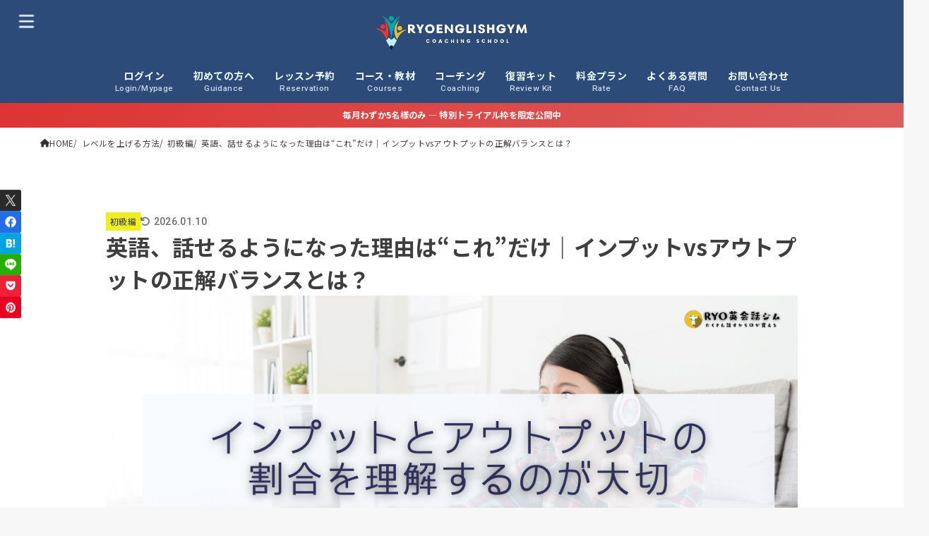

--- FILE ---
content_type: text/html; charset=UTF-8
request_url: https://ryotoeikaiwa.net/%E8%8B%B1%E8%AA%9E%E3%82%92%E3%83%9A%E3%83%A9%E3%83%9A%E3%83%A9%E8%A9%B1%E3%81%99%E3%81%AB%E3%81%AF%E3%82%A4%E3%83%B3%E3%83%97%E3%83%83%E3%83%88%E3%81%A8%E3%82%A2%E3%82%A6%E3%83%88%E3%83%97%E3%83%83/
body_size: 43422
content:
<!doctype html>
<html dir="ltr" lang="ja" prefix="og: https://ogp.me/ns#">
<head>
<meta charset="utf-8">
<meta http-equiv="X-UA-Compatible" content="IE=edge">
<meta name="HandheldFriendly" content="True">
<meta name="MobileOptimized" content="320">
<meta name="viewport" content="width=device-width, initial-scale=1.0, viewport-fit=cover">
<link rel="stylesheet" media="print" onload="this.onload=null;this.media='all';" id="ao_optimized_gfonts" href="https://fonts.googleapis.com/css?family=Noto+Sans+JP:400,700%7CRoboto:500,900&amp;display=swap"><link rel="pingback" href="https://ryotoeikaiwa.net/xmlrpc.php">
<link media="all" href="https://ryotoeikaiwa.net/wp-content/cache/autoptimize/css/autoptimize_0fc2842051511ec4ebfbbe4fa03bb901.css" rel="stylesheet"><title>英語、話せるようになった理由は“これ”だけ｜インプットvsアウトプットの正解バランスとは？ | RYO英会話ジム</title>

		<!-- All in One SEO 4.9.3 - aioseo.com -->
	<meta name="description" content="英語を話せるようになるには、インプットとアウトプットの比率がカギです。初心者と中級者ではバランスが違います。本記事では記憶の仕組みや実際の学習法、独学が難しい理由までプロが解説。英語が「話せる」ようになる実践的ヒントを得られます。" />
	<meta name="robots" content="max-image-preview:large" />
	<meta name="author" content="RYO英会話ジム"/>
	<link rel="canonical" href="https://ryotoeikaiwa.net/%e8%8b%b1%e8%aa%9e%e3%82%92%e3%83%9a%e3%83%a9%e3%83%9a%e3%83%a9%e8%a9%b1%e3%81%99%e3%81%ab%e3%81%af%e3%82%a4%e3%83%b3%e3%83%97%e3%83%83%e3%83%88%e3%81%a8%e3%82%a2%e3%82%a6%e3%83%88%e3%83%97%e3%83%83/" />
	<meta name="generator" content="All in One SEO (AIOSEO) 4.9.3" />
		<meta property="og:locale" content="ja_JP" />
		<meta property="og:site_name" content="RYO 英会話ジム" />
		<meta property="og:type" content="article" />
		<meta property="og:title" content="英語、話せるようになった理由は“これ”だけ｜インプットvsアウトプットの正解バランスとは？ | RYO英会話ジム" />
		<meta property="og:description" content="英語を話せるようになるには、インプットとアウトプットの比率がカギです。初心者と中級者ではバランスが違います。本記事では記憶の仕組みや実際の学習法、独学が難しい理由までプロが解説。英語が「話せる」ようになる実践的ヒントを得られます。" />
		<meta property="og:url" content="https://ryotoeikaiwa.net/%e8%8b%b1%e8%aa%9e%e3%82%92%e3%83%9a%e3%83%a9%e3%83%9a%e3%83%a9%e8%a9%b1%e3%81%99%e3%81%ab%e3%81%af%e3%82%a4%e3%83%b3%e3%83%97%e3%83%83%e3%83%88%e3%81%a8%e3%82%a2%e3%82%a6%e3%83%88%e3%83%97%e3%83%83/" />
		<meta property="fb:admins" content="10153090486461693" />
		<meta property="og:image" content="https://ryotoeikaiwa.net/wp-content/uploads/2019/05/6642feb9acbdfab4c07c7b907e6d9e71.jpg" />
		<meta property="og:image:secure_url" content="https://ryotoeikaiwa.net/wp-content/uploads/2019/05/6642feb9acbdfab4c07c7b907e6d9e71.jpg" />
		<meta property="og:image:width" content="1200" />
		<meta property="og:image:height" content="630" />
		<meta property="article:tag" content="初級編" />
		<meta property="article:tag" content="英会話入門" />
		<meta property="article:tag" content="独学の限界と突破口" />
		<meta property="article:tag" content="英語アウトプットの壁" />
		<meta property="article:published_time" content="2019-05-20T10:21:23+00:00" />
		<meta property="article:modified_time" content="2026-01-10T02:31:33+00:00" />
		<meta property="article:publisher" content="https://www.facebook.com/ryotoeikaiwa/" />
		<meta name="twitter:card" content="summary_large_image" />
		<meta name="twitter:site" content="@RyotoeikaiwaRyo" />
		<meta name="twitter:title" content="英語、話せるようになった理由は“これ”だけ｜インプットvsアウトプットの正解バランスとは？ | RYO英会話ジム" />
		<meta name="twitter:description" content="英語を話せるようになるには、インプットとアウトプットの比率がカギです。初心者と中級者ではバランスが違います。本記事では記憶の仕組みや実際の学習法、独学が難しい理由までプロが解説。英語が「話せる」ようになる実践的ヒントを得られます。" />
		<meta name="twitter:creator" content="@RyotoeikaiwaRyo" />
		<meta name="twitter:image" content="https://ryotoeikaiwa.net/wp-content/uploads/2019/05/6642feb9acbdfab4c07c7b907e6d9e71.jpg" />
		<script type="application/ld+json" class="aioseo-schema">
			{"@context":"https:\/\/schema.org","@graph":[{"@type":"Article","@id":"https:\/\/ryotoeikaiwa.net\/%e8%8b%b1%e8%aa%9e%e3%82%92%e3%83%9a%e3%83%a9%e3%83%9a%e3%83%a9%e8%a9%b1%e3%81%99%e3%81%ab%e3%81%af%e3%82%a4%e3%83%b3%e3%83%97%e3%83%83%e3%83%88%e3%81%a8%e3%82%a2%e3%82%a6%e3%83%88%e3%83%97%e3%83%83\/#article","name":"\u82f1\u8a9e\u3001\u8a71\u305b\u308b\u3088\u3046\u306b\u306a\u3063\u305f\u7406\u7531\u306f\u201c\u3053\u308c\u201d\u3060\u3051\uff5c\u30a4\u30f3\u30d7\u30c3\u30c8vs\u30a2\u30a6\u30c8\u30d7\u30c3\u30c8\u306e\u6b63\u89e3\u30d0\u30e9\u30f3\u30b9\u3068\u306f\uff1f | RYO\u82f1\u4f1a\u8a71\u30b8\u30e0","headline":"\u82f1\u8a9e\u3001\u8a71\u305b\u308b\u3088\u3046\u306b\u306a\u3063\u305f\u7406\u7531\u306f\u201c\u3053\u308c\u201d\u3060\u3051\uff5c\u30a4\u30f3\u30d7\u30c3\u30c8vs\u30a2\u30a6\u30c8\u30d7\u30c3\u30c8\u306e\u6b63\u89e3\u30d0\u30e9\u30f3\u30b9\u3068\u306f\uff1f","author":{"@id":"https:\/\/ryotoeikaiwa.net\/author\/ryo\/#author"},"publisher":{"@id":"https:\/\/ryotoeikaiwa.net\/#organization"},"image":{"@type":"ImageObject","url":"https:\/\/ryotoeikaiwa.net\/wp-content\/uploads\/2019\/05\/6642feb9acbdfab4c07c7b907e6d9e71.jpg","width":1200,"height":630},"datePublished":"2019-05-20T19:21:23+09:00","dateModified":"2026-01-10T11:31:33+09:00","inLanguage":"ja","mainEntityOfPage":{"@id":"https:\/\/ryotoeikaiwa.net\/%e8%8b%b1%e8%aa%9e%e3%82%92%e3%83%9a%e3%83%a9%e3%83%9a%e3%83%a9%e8%a9%b1%e3%81%99%e3%81%ab%e3%81%af%e3%82%a4%e3%83%b3%e3%83%97%e3%83%83%e3%83%88%e3%81%a8%e3%82%a2%e3%82%a6%e3%83%88%e3%83%97%e3%83%83\/#webpage"},"isPartOf":{"@id":"https:\/\/ryotoeikaiwa.net\/%e8%8b%b1%e8%aa%9e%e3%82%92%e3%83%9a%e3%83%a9%e3%83%9a%e3%83%a9%e8%a9%b1%e3%81%99%e3%81%ab%e3%81%af%e3%82%a4%e3%83%b3%e3%83%97%e3%83%83%e3%83%88%e3%81%a8%e3%82%a2%e3%82%a6%e3%83%88%e3%83%97%e3%83%83\/#webpage"},"articleSection":"\u521d\u7d1a\u7de8, \u82f1\u4f1a\u8a71\u5165\u9580, \u72ec\u5b66\u306e\u9650\u754c\u3068\u7a81\u7834\u53e3, \u82f1\u8a9e\u30a2\u30a6\u30c8\u30d7\u30c3\u30c8\u306e\u58c1"},{"@type":"BreadcrumbList","@id":"https:\/\/ryotoeikaiwa.net\/%e8%8b%b1%e8%aa%9e%e3%82%92%e3%83%9a%e3%83%a9%e3%83%9a%e3%83%a9%e8%a9%b1%e3%81%99%e3%81%ab%e3%81%af%e3%82%a4%e3%83%b3%e3%83%97%e3%83%83%e3%83%88%e3%81%a8%e3%82%a2%e3%82%a6%e3%83%88%e3%83%97%e3%83%83\/#breadcrumblist","itemListElement":[{"@type":"ListItem","@id":"https:\/\/ryotoeikaiwa.net#listItem","position":1,"name":"Home","item":"https:\/\/ryotoeikaiwa.net","nextItem":{"@type":"ListItem","@id":"https:\/\/ryotoeikaiwa.net\/category\/tips-2\/#listItem","name":"\u30ec\u30d9\u30eb\u3092\u4e0a\u3052\u308b\u65b9\u6cd5"}},{"@type":"ListItem","@id":"https:\/\/ryotoeikaiwa.net\/category\/tips-2\/#listItem","position":2,"name":"\u30ec\u30d9\u30eb\u3092\u4e0a\u3052\u308b\u65b9\u6cd5","item":"https:\/\/ryotoeikaiwa.net\/category\/tips-2\/","nextItem":{"@type":"ListItem","@id":"https:\/\/ryotoeikaiwa.net\/category\/tips-2\/%e5%9f%ba%e7%a4%8e%e5%8a%9b\/#listItem","name":"\u521d\u7d1a\u7de8"},"previousItem":{"@type":"ListItem","@id":"https:\/\/ryotoeikaiwa.net#listItem","name":"Home"}},{"@type":"ListItem","@id":"https:\/\/ryotoeikaiwa.net\/category\/tips-2\/%e5%9f%ba%e7%a4%8e%e5%8a%9b\/#listItem","position":3,"name":"\u521d\u7d1a\u7de8","item":"https:\/\/ryotoeikaiwa.net\/category\/tips-2\/%e5%9f%ba%e7%a4%8e%e5%8a%9b\/","nextItem":{"@type":"ListItem","@id":"https:\/\/ryotoeikaiwa.net\/%e8%8b%b1%e8%aa%9e%e3%82%92%e3%83%9a%e3%83%a9%e3%83%9a%e3%83%a9%e8%a9%b1%e3%81%99%e3%81%ab%e3%81%af%e3%82%a4%e3%83%b3%e3%83%97%e3%83%83%e3%83%88%e3%81%a8%e3%82%a2%e3%82%a6%e3%83%88%e3%83%97%e3%83%83\/#listItem","name":"\u82f1\u8a9e\u3001\u8a71\u305b\u308b\u3088\u3046\u306b\u306a\u3063\u305f\u7406\u7531\u306f\u201c\u3053\u308c\u201d\u3060\u3051\uff5c\u30a4\u30f3\u30d7\u30c3\u30c8vs\u30a2\u30a6\u30c8\u30d7\u30c3\u30c8\u306e\u6b63\u89e3\u30d0\u30e9\u30f3\u30b9\u3068\u306f\uff1f"},"previousItem":{"@type":"ListItem","@id":"https:\/\/ryotoeikaiwa.net\/category\/tips-2\/#listItem","name":"\u30ec\u30d9\u30eb\u3092\u4e0a\u3052\u308b\u65b9\u6cd5"}},{"@type":"ListItem","@id":"https:\/\/ryotoeikaiwa.net\/%e8%8b%b1%e8%aa%9e%e3%82%92%e3%83%9a%e3%83%a9%e3%83%9a%e3%83%a9%e8%a9%b1%e3%81%99%e3%81%ab%e3%81%af%e3%82%a4%e3%83%b3%e3%83%97%e3%83%83%e3%83%88%e3%81%a8%e3%82%a2%e3%82%a6%e3%83%88%e3%83%97%e3%83%83\/#listItem","position":4,"name":"\u82f1\u8a9e\u3001\u8a71\u305b\u308b\u3088\u3046\u306b\u306a\u3063\u305f\u7406\u7531\u306f\u201c\u3053\u308c\u201d\u3060\u3051\uff5c\u30a4\u30f3\u30d7\u30c3\u30c8vs\u30a2\u30a6\u30c8\u30d7\u30c3\u30c8\u306e\u6b63\u89e3\u30d0\u30e9\u30f3\u30b9\u3068\u306f\uff1f","previousItem":{"@type":"ListItem","@id":"https:\/\/ryotoeikaiwa.net\/category\/tips-2\/%e5%9f%ba%e7%a4%8e%e5%8a%9b\/#listItem","name":"\u521d\u7d1a\u7de8"}}]},{"@type":"Organization","@id":"https:\/\/ryotoeikaiwa.net\/#organization","name":"RYO\u82f1\u4f1a\u8a71\u30b8\u30e0","description":"\u6210\u679c\u4fdd\u8a3c\u4ed8\u304d\u306e\u30a2\u30a6\u30c8\u30d7\u30c3\u30c8\u7279\u5316\u578b\u30b9\u30af\u30fc\u30eb","url":"https:\/\/ryotoeikaiwa.net\/","email":"support@ryotoeikaiwa.net","telephone":"+81663877210","logo":{"@type":"ImageObject","url":"https:\/\/ryotoeikaiwa.net\/wp-content\/uploads\/2025\/10\/RYO-English-Gym.jpg","@id":"https:\/\/ryotoeikaiwa.net\/%e8%8b%b1%e8%aa%9e%e3%82%92%e3%83%9a%e3%83%a9%e3%83%9a%e3%83%a9%e8%a9%b1%e3%81%99%e3%81%ab%e3%81%af%e3%82%a4%e3%83%b3%e3%83%97%e3%83%83%e3%83%88%e3%81%a8%e3%82%a2%e3%82%a6%e3%83%88%e3%83%97%e3%83%83\/#organizationLogo","width":512,"height":512},"image":{"@id":"https:\/\/ryotoeikaiwa.net\/%e8%8b%b1%e8%aa%9e%e3%82%92%e3%83%9a%e3%83%a9%e3%83%9a%e3%83%a9%e8%a9%b1%e3%81%99%e3%81%ab%e3%81%af%e3%82%a4%e3%83%b3%e3%83%97%e3%83%83%e3%83%88%e3%81%a8%e3%82%a2%e3%82%a6%e3%83%88%e3%83%97%e3%83%83\/#organizationLogo"},"sameAs":["https:\/\/www.facebook.com\/ryotoeikaiwa\/","https:\/\/twitter.com\/RyotoeikaiwaRyo","https:\/\/www.instagram.com\/ryo.eikaiwa_official\/","https:\/\/www.tiktok.com\/@ryoeikaiwa.official?_t=8poOnIw14ky&_r=1","https:\/\/www.youtube.com\/@ryoeikaiwa.official","https:\/\/www.linkedin.com\/in\/ryotoeikaiwa\/"]},{"@type":"Person","@id":"https:\/\/ryotoeikaiwa.net\/author\/ryo\/#author","url":"https:\/\/ryotoeikaiwa.net\/author\/ryo\/","name":"RYO\u82f1\u4f1a\u8a71\u30b8\u30e0","image":{"@type":"ImageObject","@id":"https:\/\/ryotoeikaiwa.net\/%e8%8b%b1%e8%aa%9e%e3%82%92%e3%83%9a%e3%83%a9%e3%83%9a%e3%83%a9%e8%a9%b1%e3%81%99%e3%81%ab%e3%81%af%e3%82%a4%e3%83%b3%e3%83%97%e3%83%83%e3%83%88%e3%81%a8%e3%82%a2%e3%82%a6%e3%83%88%e3%83%97%e3%83%83\/#authorImage","url":"https:\/\/ryotoeikaiwa.net\/wp-content\/uploads\/2024\/06\/cropped-IMG_9639_Original-scaled-1-96x96.jpg","width":96,"height":96,"caption":"RYO\u82f1\u4f1a\u8a71\u30b8\u30e0"}},{"@type":"WebPage","@id":"https:\/\/ryotoeikaiwa.net\/%e8%8b%b1%e8%aa%9e%e3%82%92%e3%83%9a%e3%83%a9%e3%83%9a%e3%83%a9%e8%a9%b1%e3%81%99%e3%81%ab%e3%81%af%e3%82%a4%e3%83%b3%e3%83%97%e3%83%83%e3%83%88%e3%81%a8%e3%82%a2%e3%82%a6%e3%83%88%e3%83%97%e3%83%83\/#webpage","url":"https:\/\/ryotoeikaiwa.net\/%e8%8b%b1%e8%aa%9e%e3%82%92%e3%83%9a%e3%83%a9%e3%83%9a%e3%83%a9%e8%a9%b1%e3%81%99%e3%81%ab%e3%81%af%e3%82%a4%e3%83%b3%e3%83%97%e3%83%83%e3%83%88%e3%81%a8%e3%82%a2%e3%82%a6%e3%83%88%e3%83%97%e3%83%83\/","name":"\u82f1\u8a9e\u3001\u8a71\u305b\u308b\u3088\u3046\u306b\u306a\u3063\u305f\u7406\u7531\u306f\u201c\u3053\u308c\u201d\u3060\u3051\uff5c\u30a4\u30f3\u30d7\u30c3\u30c8vs\u30a2\u30a6\u30c8\u30d7\u30c3\u30c8\u306e\u6b63\u89e3\u30d0\u30e9\u30f3\u30b9\u3068\u306f\uff1f | RYO\u82f1\u4f1a\u8a71\u30b8\u30e0","description":"\u82f1\u8a9e\u3092\u8a71\u305b\u308b\u3088\u3046\u306b\u306a\u308b\u306b\u306f\u3001\u30a4\u30f3\u30d7\u30c3\u30c8\u3068\u30a2\u30a6\u30c8\u30d7\u30c3\u30c8\u306e\u6bd4\u7387\u304c\u30ab\u30ae\u3067\u3059\u3002\u521d\u5fc3\u8005\u3068\u4e2d\u7d1a\u8005\u3067\u306f\u30d0\u30e9\u30f3\u30b9\u304c\u9055\u3044\u307e\u3059\u3002\u672c\u8a18\u4e8b\u3067\u306f\u8a18\u61b6\u306e\u4ed5\u7d44\u307f\u3084\u5b9f\u969b\u306e\u5b66\u7fd2\u6cd5\u3001\u72ec\u5b66\u304c\u96e3\u3057\u3044\u7406\u7531\u307e\u3067\u30d7\u30ed\u304c\u89e3\u8aac\u3002\u82f1\u8a9e\u304c\u300c\u8a71\u305b\u308b\u300d\u3088\u3046\u306b\u306a\u308b\u5b9f\u8df5\u7684\u30d2\u30f3\u30c8\u3092\u5f97\u3089\u308c\u307e\u3059\u3002","inLanguage":"ja","isPartOf":{"@id":"https:\/\/ryotoeikaiwa.net\/#website"},"breadcrumb":{"@id":"https:\/\/ryotoeikaiwa.net\/%e8%8b%b1%e8%aa%9e%e3%82%92%e3%83%9a%e3%83%a9%e3%83%9a%e3%83%a9%e8%a9%b1%e3%81%99%e3%81%ab%e3%81%af%e3%82%a4%e3%83%b3%e3%83%97%e3%83%83%e3%83%88%e3%81%a8%e3%82%a2%e3%82%a6%e3%83%88%e3%83%97%e3%83%83\/#breadcrumblist"},"author":{"@id":"https:\/\/ryotoeikaiwa.net\/author\/ryo\/#author"},"creator":{"@id":"https:\/\/ryotoeikaiwa.net\/author\/ryo\/#author"},"image":{"@type":"ImageObject","url":"https:\/\/ryotoeikaiwa.net\/wp-content\/uploads\/2019\/05\/6642feb9acbdfab4c07c7b907e6d9e71.jpg","@id":"https:\/\/ryotoeikaiwa.net\/%e8%8b%b1%e8%aa%9e%e3%82%92%e3%83%9a%e3%83%a9%e3%83%9a%e3%83%a9%e8%a9%b1%e3%81%99%e3%81%ab%e3%81%af%e3%82%a4%e3%83%b3%e3%83%97%e3%83%83%e3%83%88%e3%81%a8%e3%82%a2%e3%82%a6%e3%83%88%e3%83%97%e3%83%83\/#mainImage","width":1200,"height":630},"primaryImageOfPage":{"@id":"https:\/\/ryotoeikaiwa.net\/%e8%8b%b1%e8%aa%9e%e3%82%92%e3%83%9a%e3%83%a9%e3%83%9a%e3%83%a9%e8%a9%b1%e3%81%99%e3%81%ab%e3%81%af%e3%82%a4%e3%83%b3%e3%83%97%e3%83%83%e3%83%88%e3%81%a8%e3%82%a2%e3%82%a6%e3%83%88%e3%83%97%e3%83%83\/#mainImage"},"datePublished":"2019-05-20T19:21:23+09:00","dateModified":"2026-01-10T11:31:33+09:00"},{"@type":"WebSite","@id":"https:\/\/ryotoeikaiwa.net\/#website","url":"https:\/\/ryotoeikaiwa.net\/","name":"RYO\u82f1\u4f1a\u8a71\u30b8\u30e0","description":"\u6210\u679c\u4fdd\u8a3c\u4ed8\u304d\u306e\u30a2\u30a6\u30c8\u30d7\u30c3\u30c8\u7279\u5316\u578b\u30b9\u30af\u30fc\u30eb","inLanguage":"ja","publisher":{"@id":"https:\/\/ryotoeikaiwa.net\/#organization"}}]}
		</script>
		<!-- All in One SEO -->

<link rel='dns-prefetch' href='//stats.wp.com' />
<link rel='dns-prefetch' href='//cdnjs.cloudflare.com' />
<link href='https://fonts.gstatic.com' crossorigin='anonymous' rel='preconnect' />
<link rel="alternate" type="application/rss+xml" title="RYO英会話ジム &raquo; フィード" href="https://ryotoeikaiwa.net/feed/" />
<link rel="alternate" type="application/rss+xml" title="RYO英会話ジム &raquo; コメントフィード" href="https://ryotoeikaiwa.net/comments/feed/" />
<link rel="alternate" type="application/rss+xml" title="RYO英会話ジム &raquo; 英語、話せるようになった理由は“これ”だけ｜インプットvsアウトプットの正解バランスとは？ のコメントのフィード" href="https://ryotoeikaiwa.net/%e8%8b%b1%e8%aa%9e%e3%82%92%e3%83%9a%e3%83%a9%e3%83%9a%e3%83%a9%e8%a9%b1%e3%81%99%e3%81%ab%e3%81%af%e3%82%a4%e3%83%b3%e3%83%97%e3%83%83%e3%83%88%e3%81%a8%e3%82%a2%e3%82%a6%e3%83%88%e3%83%97%e3%83%83/feed/" />
<link rel="alternate" title="oEmbed (JSON)" type="application/json+oembed" href="https://ryotoeikaiwa.net/wp-json/oembed/1.0/embed?url=https%3A%2F%2Fryotoeikaiwa.net%2F%25e8%258b%25b1%25e8%25aa%259e%25e3%2582%2592%25e3%2583%259a%25e3%2583%25a9%25e3%2583%259a%25e3%2583%25a9%25e8%25a9%25b1%25e3%2581%2599%25e3%2581%25ab%25e3%2581%25af%25e3%2582%25a4%25e3%2583%25b3%25e3%2583%2597%25e3%2583%2583%25e3%2583%2588%25e3%2581%25a8%25e3%2582%25a2%25e3%2582%25a6%25e3%2583%2588%25e3%2583%2597%25e3%2583%2583%2F" />
<link rel="alternate" title="oEmbed (XML)" type="text/xml+oembed" href="https://ryotoeikaiwa.net/wp-json/oembed/1.0/embed?url=https%3A%2F%2Fryotoeikaiwa.net%2F%25e8%258b%25b1%25e8%25aa%259e%25e3%2582%2592%25e3%2583%259a%25e3%2583%25a9%25e3%2583%259a%25e3%2583%25a9%25e8%25a9%25b1%25e3%2581%2599%25e3%2581%25ab%25e3%2581%25af%25e3%2582%25a4%25e3%2583%25b3%25e3%2583%2597%25e3%2583%2583%25e3%2583%2588%25e3%2581%25a8%25e3%2582%25a2%25e3%2582%25a6%25e3%2583%2588%25e3%2583%2597%25e3%2583%2583%2F&#038;format=xml" />




<style id='core-block-supports-inline-css' type='text/css'>
.wp-container-core-buttons-is-layout-c83fbfdc{justify-content:center;}
/*# sourceURL=core-block-supports-inline-css */
</style>



<link rel='stylesheet' id='dashicons-css' href='https://ryotoeikaiwa.net/wp-includes/css/dashicons.min.css' type='text/css' media='all' />

















<link rel='stylesheet' id='fontawesome-css' href='https://cdnjs.cloudflare.com/ajax/libs/font-awesome/6.7.2/css/all.min.css' type='text/css' media='all' />






<link rel='stylesheet' id='a3a3_lazy_load-css' href='//ryotoeikaiwa.net/wp-content/uploads/sass/a3_lazy_load.min.css?ver=1641530529' type='text/css' media='all' />



<script type="text/javascript" src="https://ryotoeikaiwa.net/wp-includes/js/jquery/jquery.min.js?ver=3.7.1" id="jquery-core-js"></script>

<script type="text/javascript" id="jquery-js-after">
/* <![CDATA[ */
jQuery(function($){$(".widget_categories li, .widget_nav_menu li").has("ul").toggleClass("accordionMenu");$(".widget ul.children , .widget ul.sub-menu").after("<span class='accordionBtn'></span>");$(".widget ul.children , .widget ul.sub-menu").hide();$("ul .accordionBtn").on("click",function(){$(this).prev("ul").slideToggle();$(this).toggleClass("active")})});
//# sourceURL=jquery-js-after
/* ]]> */
</script>
<script type="text/javascript" id="favorites-js-extra">
/* <![CDATA[ */
var favorites_data = {"ajaxurl":"https://ryotoeikaiwa.net/wp-admin/admin-ajax.php","nonce":"354907886b","favorite":"Favorite \u003Ci class=","favorited":"Favorited \u003Ci class=","includecount":"","indicate_loading":"","loading_text":"Loading","loading_image":"","loading_image_active":"","loading_image_preload":"","cache_enabled":"1","button_options":{"button_type":{"label":"\u30d6\u30c3\u30af\u30de\u30fc\u30af","icon":"\u003Ci class=\"sf-icon-bookmark\"\u003E\u003C/i\u003E","icon_class":"sf-icon-bookmark","state_default":"\u30d6\u30c3\u30af\u30de\u30fc\u30af","state_active":"\u30d6\u30c3\u30af\u30de\u30fc\u30af\u6e08\u307f"},"custom_colors":true,"box_shadow":true,"include_count":false,"default":{"background_default":"#2a79bf","border_default":"#005fbf","text_default":"#ffffff","icon_default":"#ffffff","count_default":false},"active":{"background_active":"#dd9933","border_active":"#dda95a","text_active":"#ffffff","icon_active":"#ffffff","count_active":false}},"authentication_modal_content":"\u003Cp\u003EPlease login to add favorites.\u003C/p\u003E\n\u003Cp\u003E\u003Ca href=\"#\" data-favorites-modal-close\u003EDismiss this notice\u003C/a\u003E\u003C/p\u003E\n","authentication_redirect":"1","dev_mode":"","logged_in":"","user_id":"0","authentication_redirect_url":"https://ryotoeikaiwa.net/membership-benefits/"};
//# sourceURL=favorites-js-extra
/* ]]> */
</script>

<link rel="https://api.w.org/" href="https://ryotoeikaiwa.net/wp-json/" /><link rel="alternate" title="JSON" type="application/json" href="https://ryotoeikaiwa.net/wp-json/wp/v2/posts/26187" /><link rel="EditURI" type="application/rsd+xml" title="RSD" href="https://ryotoeikaiwa.net/xmlrpc.php?rsd" />

<link rel='shortlink' href='https://ryotoeikaiwa.net/?p=26187' />
	
		
		<link rel="llms-sitemap" href="https://ryotoeikaiwa.net/llms.txt" />
<script type="text/javascript">
    (function(c,l,a,r,i,t,y){
        c[a]=c[a]||function(){(c[a].q=c[a].q||[]).push(arguments)};
        t=l.createElement(r);t.async=1;t.src="https://www.clarity.ms/tag/"+i;
        y=l.getElementsByTagName(r)[0];y.parentNode.insertBefore(t,y);
    })(window, document, "clarity", "script", "l3kjjr9ofb");
</script>


<meta name="msvalidate.01" content="555DAB1EC3A5C3BF1B0D6853299FD491" />


<!-- Google Tag Manager -->
<script>(function(w,d,s,l,i){w[l]=w[l]||[];w[l].push({'gtm.start':
new Date().getTime(),event:'gtm.js'});var f=d.getElementsByTagName(s)[0],
j=d.createElement(s),dl=l!='dataLayer'?'&l='+l:'';j.async=true;j.src=
'https://www.googletagmanager.com/gtm.js?id='+i+dl;f.parentNode.insertBefore(j,f);
})(window,document,'script','dataLayer','GTM-WW7WDCSX');</script>
<!-- End Google Tag Manager -->


<!-- Google tag (gtag.js) -->
<script async src="https://www.googletagmanager.com/gtag/js?id=G-7B5R521ZRG"></script>
<script>
  window.dataLayer = window.dataLayer || [];
  function gtag(){dataLayer.push(arguments);}
  gtag('js', new Date());

  gtag('config', 'G-7B5R521ZRG');
</script>
<meta name="thumbnail" content="https://ryotoeikaiwa.net/wp-content/uploads/2019/05/6642feb9acbdfab4c07c7b907e6d9e71.jpg" />

<script>
jQuery( document ).ready( function( $ ){
	var cookies = document.cookie;
	var cookies_array = cookies.split(';');
	var olb_all_schedule_id = null;
	for ( var c of cookies_array ){
	    var c_array = c.split('=');
	    if( c_array[ 0 ] == 'olb_all_schedule_id' ){
	        olb_all_schedule_id = c_array[ 1 ];
	    }
	}
	if ( olb_all_schedule_id ) {
		var id = olb_all_schedule_id;
		$( ".current" ).removeClass( 'current' );
		$( ".olb-allschedule .teachers #t"+id ).addClass( 'current' );
		$( ".olb-allschedule .schedule .d"+id ).addClass( 'current' );
	}
	else {
		$( ".olb-allschedule .teachers li" ).eq(0).addClass( 'current' );
		$( ".olb-allschedule .schedule div").eq(0).addClass( 'current' );
	}

	$( ".olb-allschedule .teachers li").on( 'click', function() {
		var id = $( this ).attr( 'id' );
		id = id.slice( 1 );
		document.cookie = "olb_all_schedule_id=" + id;
		if ( !$( this ).hasClass( 'current' ) ) {
			$( ".current" ).removeClass( 'current' );
			$( this ).addClass( 'current' );
			$( ".olb-allschedule .schedule .d"+id ).addClass( 'current' );
		}
	});

})
</script><link rel="icon" href="https://ryotoeikaiwa.net/wp-content/uploads/2023/03/cropped-RYO-English-Gym-1-32x32.png" sizes="32x32" />
<link rel="icon" href="https://ryotoeikaiwa.net/wp-content/uploads/2023/03/cropped-RYO-English-Gym-1-192x192.png" sizes="192x192" />
<link rel="apple-touch-icon" href="https://ryotoeikaiwa.net/wp-content/uploads/2023/03/cropped-RYO-English-Gym-1-180x180.png" />
<meta name="msapplication-TileImage" content="https://ryotoeikaiwa.net/wp-content/uploads/2023/03/cropped-RYO-English-Gym-1-270x270.png" />
		
		<script async src="https://www.googletagmanager.com/gtag/js?id=G-7B5R521ZRG"></script>
<script>
    window.dataLayer = window.dataLayer || [];
    function gtag(){dataLayer.push(arguments);}
    gtag('js', new Date());

    gtag('config', 'G-7B5R521ZRG');
</script>


</head>
<body class="wp-singular post-template-default single single-post postid-26187 single-format-standard wp-custom-logo wp-embed-responsive wp-theme-jstork19 wp-child-theme-jstork19_custom h_bb_bg w_stripe sidebarleft content_flat gf_Roboto h_layout_pc_center_wide h_layout_sp_left">
<svg aria-hidden="true" xmlns="http://www.w3.org/2000/svg" width="0" height="0" focusable="false" role="none" style="visibility: hidden; position: absolute; left: -9999px; overflow: hidden;"><defs><symbol id="svgicon_search_btn" viewBox="0 0 50 50"><path d="M44.35,48.52l-4.95-4.95c-1.17-1.17-1.17-3.07,0-4.24l0,0c1.17-1.17,3.07-1.17,4.24,0l4.95,4.95c1.17,1.17,1.17,3.07,0,4.24 l0,0C47.42,49.7,45.53,49.7,44.35,48.52z"/><path d="M22.81,7c8.35,0,15.14,6.79,15.14,15.14s-6.79,15.14-15.14,15.14S7.67,30.49,7.67,22.14S14.46,7,22.81,7 M22.81,1 C11.13,1,1.67,10.47,1.67,22.14s9.47,21.14,21.14,21.14s21.14-9.47,21.14-21.14S34.49,1,22.81,1L22.81,1z"/></symbol><symbol id="svgicon_nav_btn" viewBox="0 0 50 50"><path d="M45.1,46.5H4.9c-1.6,0-2.9-1.3-2.9-2.9v-0.2c0-1.6,1.3-2.9,2.9-2.9h40.2c1.6,0,2.9,1.3,2.9,2.9v0.2 C48,45.2,46.7,46.5,45.1,46.5z"/><path d="M45.1,28.5H4.9c-1.6,0-2.9-1.3-2.9-2.9v-0.2c0-1.6,1.3-2.9,2.9-2.9h40.2c1.6,0,2.9,1.3,2.9,2.9v0.2 C48,27.2,46.7,28.5,45.1,28.5z"/><path d="M45.1,10.5H4.9C3.3,10.5,2,9.2,2,7.6V7.4c0-1.6,1.3-2.9,2.9-2.9h40.2c1.6,0,2.9,1.3,2.9,2.9v0.2 C48,9.2,46.7,10.5,45.1,10.5z"/></symbol><symbol id="stk-envelope-svg" viewBox="0 0 300 300"><path d="M300.03,81.5c0-30.25-24.75-55-55-55h-190c-30.25,0-55,24.75-55,55v140c0,30.25,24.75,55,55,55h190c30.25,0,55-24.75,55-55 V81.5z M37.4,63.87c4.75-4.75,11.01-7.37,17.63-7.37h190c6.62,0,12.88,2.62,17.63,7.37c4.75,4.75,7.37,11.01,7.37,17.63v5.56 c-0.32,0.2-0.64,0.41-0.95,0.64L160.2,169.61c-0.75,0.44-5.12,2.89-10.17,2.89c-4.99,0-9.28-2.37-10.23-2.94L30.99,87.7 c-0.31-0.23-0.63-0.44-0.95-0.64V81.5C30.03,74.88,32.65,68.62,37.4,63.87z M262.66,239.13c-4.75,4.75-11.01,7.37-17.63,7.37h-190 c-6.62,0-12.88-2.62-17.63-7.37c-4.75-4.75-7.37-11.01-7.37-17.63v-99.48l93.38,70.24c0.16,0.12,0.32,0.24,0.49,0.35 c1.17,0.81,11.88,7.88,26.13,7.88c14.25,0,24.96-7.07,26.14-7.88c0.17-0.11,0.33-0.23,0.49-0.35l93.38-70.24v99.48 C270.03,228.12,267.42,234.38,262.66,239.13z"/></symbol><symbol id="stk-close-svg" viewBox="0 0 384 512"><path fill="currentColor" d="M342.6 150.6c12.5-12.5 12.5-32.8 0-45.3s-32.8-12.5-45.3 0L192 210.7 86.6 105.4c-12.5-12.5-32.8-12.5-45.3 0s-12.5 32.8 0 45.3L146.7 256 41.4 361.4c-12.5 12.5-12.5 32.8 0 45.3s32.8 12.5 45.3 0L192 301.3 297.4 406.6c12.5 12.5 32.8 12.5 45.3 0s12.5-32.8 0-45.3L237.3 256 342.6 150.6z"/></symbol><symbol id="stk-twitter-svg" viewBox="0 0 512 512"><path d="M299.8,219.7L471,20.7h-40.6L281.7,193.4L163,20.7H26l179.6,261.4L26,490.7h40.6l157-182.5L349,490.7h137L299.8,219.7 L299.8,219.7z M244.2,284.3l-18.2-26L81.2,51.2h62.3l116.9,167.1l18.2,26l151.9,217.2h-62.3L244.2,284.3L244.2,284.3z"/></symbol><symbol id="stk-twitter_bird-svg" viewBox="0 0 512 512"><path d="M459.37 151.716c.325 4.548.325 9.097.325 13.645 0 138.72-105.583 298.558-298.558 298.558-59.452 0-114.68-17.219-161.137-47.106 8.447.974 16.568 1.299 25.34 1.299 49.055 0 94.213-16.568 130.274-44.832-46.132-.975-84.792-31.188-98.112-72.772 6.498.974 12.995 1.624 19.818 1.624 9.421 0 18.843-1.3 27.614-3.573-48.081-9.747-84.143-51.98-84.143-102.985v-1.299c13.969 7.797 30.214 12.67 47.431 13.319-28.264-18.843-46.781-51.005-46.781-87.391 0-19.492 5.197-37.36 14.294-52.954 51.655 63.675 129.3 105.258 216.365 109.807-1.624-7.797-2.599-15.918-2.599-24.04 0-57.828 46.782-104.934 104.934-104.934 30.213 0 57.502 12.67 76.67 33.137 23.715-4.548 46.456-13.32 66.599-25.34-7.798 24.366-24.366 44.833-46.132 57.827 21.117-2.273 41.584-8.122 60.426-16.243-14.292 20.791-32.161 39.308-52.628 54.253z"/></symbol><symbol id="stk-bluesky-svg" viewBox="0 0 256 256"><path d="M 60.901 37.747 C 88.061 58.137 117.273 99.482 127.999 121.666 C 138.727 99.482 167.938 58.137 195.099 37.747 C 214.696 23.034 246.45 11.651 246.45 47.874 C 246.45 55.109 242.302 108.648 239.869 117.34 C 231.413 147.559 200.6 155.266 173.189 150.601 C 221.101 158.756 233.288 185.766 206.966 212.776 C 156.975 264.073 135.115 199.905 129.514 183.464 C 128.487 180.449 128.007 179.038 127.999 180.238 C 127.992 179.038 127.512 180.449 126.486 183.464 C 120.884 199.905 99.024 264.073 49.033 212.776 C 22.711 185.766 34.899 158.756 82.81 150.601 C 55.4 155.266 24.587 147.559 16.13 117.34 C 13.697 108.648 9.55 55.109 9.55 47.874 C 9.55 11.651 41.304 23.034 60.901 37.747 Z"/></symbol><symbol id="stk-facebook-svg" viewBox="0 0 512 512"><path d="M504 256C504 119 393 8 256 8S8 119 8 256c0 123.78 90.69 226.38 209.25 245V327.69h-63V256h63v-54.64c0-62.15 37-96.48 93.67-96.48 27.14 0 55.52 4.84 55.52 4.84v61h-31.28c-30.8 0-40.41 19.12-40.41 38.73V256h68.78l-11 71.69h-57.78V501C413.31 482.38 504 379.78 504 256z"/></symbol><symbol id="stk-hatebu-svg" viewBox="0 0 50 50"><path d="M5.53,7.51c5.39,0,10.71,0,16.02,0,.73,0,1.47,.06,2.19,.19,3.52,.6,6.45,3.36,6.99,6.54,.63,3.68-1.34,7.09-5.02,8.67-.32,.14-.63,.27-1.03,.45,3.69,.93,6.25,3.02,7.37,6.59,1.79,5.7-2.32,11.79-8.4,12.05-6.01,.26-12.03,.06-18.13,.06V7.51Zm8.16,28.37c.16,.03,.26,.07,.35,.07,1.82,0,3.64,.03,5.46,0,2.09-.03,3.73-1.58,3.89-3.62,.14-1.87-1.28-3.79-3.27-3.97-2.11-.19-4.25-.04-6.42-.04v7.56Zm-.02-13.77c1.46,0,2.83,0,4.2,0,.29,0,.58,0,.86-.03,1.67-.21,3.01-1.53,3.17-3.12,.16-1.62-.75-3.32-2.36-3.61-1.91-.34-3.89-.25-5.87-.35v7.1Z"/><path d="M43.93,30.53h-7.69V7.59h7.69V30.53Z"/><path d="M44,38.27c0,2.13-1.79,3.86-3.95,3.83-2.12-.03-3.86-1.77-3.85-3.85,0-2.13,1.8-3.86,3.96-3.83,2.12,.03,3.85,1.75,3.84,3.85Z"/></symbol><symbol id="stk-line-svg" viewBox="0 0 32 32"><path d="M25.82 13.151c0.465 0 0.84 0.38 0.84 0.841 0 0.46-0.375 0.84-0.84 0.84h-2.34v1.5h2.34c0.465 0 0.84 0.377 0.84 0.84 0 0.459-0.375 0.839-0.84 0.839h-3.181c-0.46 0-0.836-0.38-0.836-0.839v-6.361c0-0.46 0.376-0.84 0.84-0.84h3.181c0.461 0 0.836 0.38 0.836 0.84 0 0.465-0.375 0.84-0.84 0.84h-2.34v1.5zM20.68 17.172c0 0.36-0.232 0.68-0.576 0.795-0.085 0.028-0.177 0.041-0.265 0.041-0.281 0-0.521-0.12-0.68-0.333l-3.257-4.423v3.92c0 0.459-0.372 0.839-0.841 0.839-0.461 0-0.835-0.38-0.835-0.839v-6.361c0-0.36 0.231-0.68 0.573-0.793 0.080-0.031 0.181-0.044 0.259-0.044 0.26 0 0.5 0.139 0.66 0.339l3.283 4.44v-3.941c0-0.46 0.376-0.84 0.84-0.84 0.46 0 0.84 0.38 0.84 0.84zM13.025 17.172c0 0.459-0.376 0.839-0.841 0.839-0.46 0-0.836-0.38-0.836-0.839v-6.361c0-0.46 0.376-0.84 0.84-0.84 0.461 0 0.837 0.38 0.837 0.84zM9.737 18.011h-3.181c-0.46 0-0.84-0.38-0.84-0.839v-6.361c0-0.46 0.38-0.84 0.84-0.84 0.464 0 0.84 0.38 0.84 0.84v5.521h2.341c0.464 0 0.839 0.377 0.839 0.84 0 0.459-0.376 0.839-0.839 0.839zM32 13.752c0-7.161-7.18-12.989-16-12.989s-16 5.828-16 12.989c0 6.415 5.693 11.789 13.38 12.811 0.521 0.109 1.231 0.344 1.411 0.787 0.16 0.401 0.105 1.021 0.051 1.44l-0.219 1.36c-0.060 0.401-0.32 1.581 1.399 0.86 1.721-0.719 9.221-5.437 12.581-9.3 2.299-2.519 3.397-5.099 3.397-7.957z"/></symbol><symbol id="stk-pokect-svg" viewBox="0 0 50 50"><path d="M8.04,6.5c-2.24,.15-3.6,1.42-3.6,3.7v13.62c0,11.06,11,19.75,20.52,19.68,10.7-.08,20.58-9.11,20.58-19.68V10.2c0-2.28-1.44-3.57-3.7-3.7H8.04Zm8.67,11.08l8.25,7.84,8.26-7.84c3.7-1.55,5.31,2.67,3.79,3.9l-10.76,10.27c-.35,.33-2.23,.33-2.58,0l-10.76-10.27c-1.45-1.36,.44-5.65,3.79-3.9h0Z"/></symbol><symbol id="stk-pinterest-svg" viewBox="0 0 50 50"><path d="M3.63,25c.11-6.06,2.25-11.13,6.43-15.19,4.18-4.06,9.15-6.12,14.94-6.18,6.23,.11,11.34,2.24,15.32,6.38,3.98,4.15,6,9.14,6.05,14.98-.11,6.01-2.25,11.06-6.43,15.15-4.18,4.09-9.15,6.16-14.94,6.21-2,0-4-.31-6.01-.92,.39-.61,.78-1.31,1.17-2.09,.44-.94,1-2.73,1.67-5.34,.17-.72,.42-1.7,.75-2.92,.39,.67,1.06,1.28,2,1.84,2.5,1.17,5.15,1.06,7.93-.33,2.89-1.67,4.9-4.26,6.01-7.76,1-3.67,.88-7.08-.38-10.22-1.25-3.15-3.49-5.41-6.72-6.8-4.06-1.17-8.01-1.04-11.85,.38s-6.51,3.85-8.01,7.3c-.39,1.28-.62,2.55-.71,3.8s-.04,2.47,.12,3.67,.59,2.27,1.25,3.21,1.56,1.67,2.67,2.17c.28,.11,.5,.11,.67,0,.22-.11,.44-.56,.67-1.33s.31-1.31,.25-1.59c-.06-.11-.17-.31-.33-.59-1.17-1.89-1.56-3.88-1.17-5.97,.39-2.09,1.25-3.85,2.59-5.3,2.06-1.84,4.47-2.84,7.22-3,2.75-.17,5.11,.59,7.05,2.25,1.06,1.22,1.74,2.7,2.04,4.42s.31,3.38,0,4.97c-.31,1.59-.85,3.07-1.63,4.47-1.39,2.17-3.03,3.28-4.92,3.34-1.11-.06-2.02-.49-2.71-1.29s-.91-1.74-.62-2.79c.11-.61,.44-1.81,1-3.59s.86-3.12,.92-4c-.17-2.12-1.14-3.2-2.92-3.26-1.39,.17-2.42,.79-3.09,1.88s-1.03,2.32-1.09,3.71c.17,1.62,.42,2.73,.75,3.34-.61,2.5-1.09,4.51-1.42,6.01-.11,.39-.42,1.59-.92,3.59s-.78,3.53-.83,4.59v2.34c-3.95-1.84-7.07-4.49-9.35-7.97-2.28-3.48-3.42-7.33-3.42-11.56Z"/></symbol><symbol id="stk-instagram-svg" viewBox="0 0 448 512"><path d="M224.1 141c-63.6 0-114.9 51.3-114.9 114.9s51.3 114.9 114.9 114.9S339 319.5 339 255.9 287.7 141 224.1 141zm0 189.6c-41.1 0-74.7-33.5-74.7-74.7s33.5-74.7 74.7-74.7 74.7 33.5 74.7 74.7-33.6 74.7-74.7 74.7zm146.4-194.3c0 14.9-12 26.8-26.8 26.8-14.9 0-26.8-12-26.8-26.8s12-26.8 26.8-26.8 26.8 12 26.8 26.8zm76.1 27.2c-1.7-35.9-9.9-67.7-36.2-93.9-26.2-26.2-58-34.4-93.9-36.2-37-2.1-147.9-2.1-184.9 0-35.8 1.7-67.6 9.9-93.9 36.1s-34.4 58-36.2 93.9c-2.1 37-2.1 147.9 0 184.9 1.7 35.9 9.9 67.7 36.2 93.9s58 34.4 93.9 36.2c37 2.1 147.9 2.1 184.9 0 35.9-1.7 67.7-9.9 93.9-36.2 26.2-26.2 34.4-58 36.2-93.9 2.1-37 2.1-147.8 0-184.8zM398.8 388c-7.8 19.6-22.9 34.7-42.6 42.6-29.5 11.7-99.5 9-132.1 9s-102.7 2.6-132.1-9c-19.6-7.8-34.7-22.9-42.6-42.6-11.7-29.5-9-99.5-9-132.1s-2.6-102.7 9-132.1c7.8-19.6 22.9-34.7 42.6-42.6 29.5-11.7 99.5-9 132.1-9s102.7-2.6 132.1 9c19.6 7.8 34.7 22.9 42.6 42.6 11.7 29.5 9 99.5 9 132.1s2.7 102.7-9 132.1z"/></symbol><symbol id="stk-youtube-svg" viewBox="0 0 576 512"><path d="M549.655 124.083c-6.281-23.65-24.787-42.276-48.284-48.597C458.781 64 288 64 288 64S117.22 64 74.629 75.486c-23.497 6.322-42.003 24.947-48.284 48.597-11.412 42.867-11.412 132.305-11.412 132.305s0 89.438 11.412 132.305c6.281 23.65 24.787 41.5 48.284 47.821C117.22 448 288 448 288 448s170.78 0 213.371-11.486c23.497-6.321 42.003-24.171 48.284-47.821 11.412-42.867 11.412-132.305 11.412-132.305s0-89.438-11.412-132.305zm-317.51 213.508V175.185l142.739 81.205-142.739 81.201z"/></symbol><symbol id="stk-tiktok-svg" viewBox="0 0 448 512"><path d="M448,209.91a210.06,210.06,0,0,1-122.77-39.25V349.38A162.55,162.55,0,1,1,185,188.31V278.2a74.62,74.62,0,1,0,52.23,71.18V0l88,0a121.18,121.18,0,0,0,1.86,22.17h0A122.18,122.18,0,0,0,381,102.39a121.43,121.43,0,0,0,67,20.14Z"/></symbol><symbol id="stk-feedly-svg" viewBox="0 0 50 50"><path d="M20.42,44.65h9.94c1.59,0,3.12-.63,4.25-1.76l12-12c2.34-2.34,2.34-6.14,0-8.48L29.64,5.43c-2.34-2.34-6.14-2.34-8.48,0L4.18,22.4c-2.34,2.34-2.34,6.14,0,8.48l12,12c1.12,1.12,2.65,1.76,4.24,1.76Zm-2.56-11.39l-.95-.95c-.39-.39-.39-1.02,0-1.41l7.07-7.07c.39-.39,1.02-.39,1.41,0l2.12,2.12c.39,.39,.39,1.02,0,1.41l-5.9,5.9c-.19,.19-.44,.29-.71,.29h-2.34c-.27,0-.52-.11-.71-.29Zm10.36,4.71l-.95,.95c-.19,.19-.44,.29-.71,.29h-2.34c-.27,0-.52-.11-.71-.29l-.95-.95c-.39-.39-.39-1.02,0-1.41l2.12-2.12c.39-.39,1.02-.39,1.41,0l2.12,2.12c.39,.39,.39,1.02,0,1.41ZM11.25,25.23l12.73-12.73c.39-.39,1.02-.39,1.41,0l2.12,2.12c.39,.39,.39,1.02,0,1.41l-11.55,11.55c-.19,.19-.45,.29-.71,.29h-2.34c-.27,0-.52-.11-.71-.29l-.95-.95c-.39-.39-.39-1.02,0-1.41Z"/></symbol><symbol id="stk-amazon-svg" viewBox="0 0 512 512"><path class="st0" d="M444.6,421.5L444.6,421.5C233.3,522,102.2,437.9,18.2,386.8c-5.2-3.2-14,0.8-6.4,9.6 C39.8,430.3,131.5,512,251.1,512c119.7,0,191-65.3,199.9-76.7C459.8,424,453.6,417.7,444.6,421.5z"/><path class="st0" d="M504,388.7L504,388.7c-5.7-7.4-34.5-8.8-52.7-6.5c-18.2,2.2-45.5,13.3-43.1,19.9c1.2,2.5,3.7,1.4,16.2,0.3 c12.5-1.2,47.6-5.7,54.9,3.9c7.3,9.6-11.2,55.4-14.6,62.8c-3.3,7.4,1.2,9.3,7.4,4.4c6.1-4.9,17-17.7,24.4-35.7 C503.9,419.6,508.3,394.3,504,388.7z"/><path class="st0" d="M302.6,147.3c-39.3,4.5-90.6,7.3-127.4,23.5c-42.4,18.3-72.2,55.7-72.2,110.7c0,70.4,44.4,105.6,101.4,105.6 c48.2,0,74.5-11.3,111.7-49.3c12.4,17.8,16.4,26.5,38.9,45.2c5,2.7,11.5,2.4,16-1.6l0,0h0c0,0,0,0,0,0l0.2,0.2 c13.5-12,38.1-33.4,51.9-45c5.5-4.6,4.6-11.9,0.2-18c-12.4-17.1-25.5-31.1-25.5-62.8V150.2c0-44.7,3.1-85.7-29.8-116.5 c-26-25-69.1-33.7-102-33.7c-64.4,0-136.3,24-151.5,103.7c-1.5,8.5,4.6,13,10.1,14.2l65.7,7c6.1-0.3,10.6-6.3,11.7-12.4 c5.6-27.4,28.7-40.7,54.5-40.7c13.9,0,29.7,5.1,38,17.6c9.4,13.9,8.2,33,8.2,49.1V147.3z M289.9,288.1 c-10.8,19.1-27.8,30.8-46.9,30.8c-26,0-41.2-19.8-41.2-49.1c0-57.7,51.7-68.2,100.7-68.2v14.7C302.6,242.6,303.2,264.7,289.9,288.1 z"/></symbol><symbol id="stk-user_url-svg" viewBox="0 0 50 50"><path d="M33.62,25c0,1.99-.11,3.92-.3,5.75H16.67c-.19-1.83-.38-3.76-.38-5.75s.19-3.92,.38-5.75h16.66c.19,1.83,.3,3.76,.3,5.75Zm13.65-5.75c.48,1.84,.73,3.76,.73,5.75s-.25,3.91-.73,5.75h-11.06c.19-1.85,.29-3.85,.29-5.75s-.1-3.9-.29-5.75h11.06Zm-.94-2.88h-10.48c-.9-5.74-2.68-10.55-4.97-13.62,7.04,1.86,12.76,6.96,15.45,13.62Zm-13.4,0h-15.87c.55-3.27,1.39-6.17,2.43-8.5,.94-2.12,1.99-3.66,3.01-4.63,1.01-.96,1.84-1.24,2.5-1.24s1.49,.29,2.5,1.24c1.02,.97,2.07,2.51,3.01,4.63,1.03,2.34,1.88,5.23,2.43,8.5h0Zm-29.26,0C6.37,9.72,12.08,4.61,19.12,2.76c-2.29,3.07-4.07,7.88-4.97,13.62H3.67Zm10.12,2.88c-.19,1.85-.37,3.77-.37,5.75s.18,3.9,.37,5.75H2.72c-.47-1.84-.72-3.76-.72-5.75s.25-3.91,.72-5.75H13.79Zm5.71,22.87c-1.03-2.34-1.88-5.23-2.43-8.5h15.87c-.55,3.27-1.39,6.16-2.43,8.5-.94,2.13-1.99,3.67-3.01,4.64-1.01,.95-1.84,1.24-2.58,1.24-.58,0-1.41-.29-2.42-1.24-1.02-.97-2.07-2.51-3.01-4.64h0Zm-.37,5.12c-7.04-1.86-12.76-6.96-15.45-13.62H14.16c.9,5.74,2.68,10.55,4.97,13.62h0Zm11.75,0c2.29-3.07,4.07-7.88,4.97-13.62h10.48c-2.7,6.66-8.41,11.76-15.45,13.62h0Z"/></symbol><symbol id="stk-link-svg" viewBox="0 0 256 256"><path d="M85.56787,153.44629l67.88281-67.88184a12.0001,12.0001,0,1,1,16.97071,16.97071L102.53857,170.417a12.0001,12.0001,0,1,1-16.9707-16.9707ZM136.478,170.4248,108.19385,198.709a36,36,0,0,1-50.91211-50.91113l28.28418-28.28418A12.0001,12.0001,0,0,0,68.59521,102.543L40.311,130.82715a60.00016,60.00016,0,0,0,84.85351,84.85254l28.28418-28.28418A12.0001,12.0001,0,0,0,136.478,170.4248ZM215.6792,40.3125a60.06784,60.06784,0,0,0-84.85352,0L102.5415,68.59668a12.0001,12.0001,0,0,0,16.97071,16.9707L147.79639,57.2832a36,36,0,0,1,50.91211,50.91114l-28.28418,28.28418a12.0001,12.0001,0,0,0,16.9707,16.9707L215.6792,125.165a60.00052,60.00052,0,0,0,0-84.85254Z"/></symbol></defs></svg><!-- Google Tag Manager (noscript) -->
<noscript><iframe src="https://www.googletagmanager.com/ns.html?id=GTM-WW7WDCSX"
height="0" width="0" style="display:none;visibility:hidden"></iframe></noscript>
<!-- End Google Tag Manager (noscript) -->
<div id="container">

<header id="header" class="stk_header wide"><div class="inner-header wrap"><div class="site__logo fs_l"><p class="site__logo__title img"><a href="https://ryotoeikaiwa.net/" class="custom-logo-link" rel="home"><img width="692" height="176" src="https://ryotoeikaiwa.net/wp-content/uploads/2023/05/logo2-5152023.png" class="custom-logo" alt="RYO英会話ジム" decoding="async" fetchpriority="high" srcset="https://ryotoeikaiwa.net/wp-content/uploads/2023/05/logo2-5152023.png 692w, https://ryotoeikaiwa.net/wp-content/uploads/2023/05/logo2-5152023-300x76.png 300w, https://ryotoeikaiwa.net/wp-content/uploads/2023/05/logo2-5152023-485x123.png 485w" sizes="(max-width: 692px) 100vw, 692px" /></a></p></div><nav class="stk_g_nav stk-hidden_sp"><ul id="menu-global-menu" class="ul__g_nav gnav_custom"><li id="menu-item-28114" class="menu-item menu-item-type-post_type menu-item-object-page menu-item-has-children menu-item-28114"><a href="https://ryotoeikaiwa.net/mypage/"><span class="gnav_ttl">ログイン</span><span class="gf">Login/Mypage</span></a>
<ul class="sub-menu">
	<li id="menu-item-32044" class="menu-item menu-item-type-custom menu-item-object-custom menu-item-32044"><a href="https://ryotoeikaiwa.net/login_41102?action=logout&#038;_wpnonce=c4d3e68cf6">ログアウト</a></li>
	<li id="menu-item-76700" class="menu-item menu-item-type-custom menu-item-object-custom menu-item-76700"><a href="https://ryotoeikaiwa.net/wp-login.php?action=lostpassword">パスワードを変更する</a></li>
	<li id="menu-item-55679" class="menu-item menu-item-type-post_type menu-item-object-page menu-item-55679"><a href="https://ryotoeikaiwa.net/mypage/membership-benefits/">メンバー限定特典</a></li>
</ul>
</li>
<li id="menu-item-19583" class="menu-item menu-item-type-post_type menu-item-object-page menu-item-has-children menu-item-19583"><a href="https://ryotoeikaiwa.net/ryo%e8%8b%b1%e4%bc%9a%e8%a9%b1%e3%81%ae%e7%89%b9%e9%95%b7/%e3%82%b9%e3%82%bf%e3%83%bc%e3%83%88%e3%82%ac%e3%82%a4%e3%83%89/"><span class="gnav_ttl">初めての方へ</span><span class="gf">Guidance</span></a>
<ul class="sub-menu">
	<li id="menu-item-28395" class="menu-item menu-item-type-post_type menu-item-object-page menu-item-home menu-item-has-children menu-item-28395"><a href="https://ryotoeikaiwa.net/">RYO英会話ってなに？</a>
	<ul class="sub-menu">
		<li id="menu-item-52540" class="menu-item menu-item-type-post_type menu-item-object-page menu-item-52540"><a href="https://ryotoeikaiwa.net/ryo%e8%8b%b1%e4%bc%9a%e8%a9%b1%e3%81%ae%e7%89%b9%e9%95%b7/ryo%e8%8b%b1%e4%bc%9a%e8%a9%b1%e3%83%a1%e3%82%bd%e3%83%83%e3%83%89/">RYO英会話メソッド</a></li>
		<li id="menu-item-32825" class="menu-item menu-item-type-post_type menu-item-object-page menu-item-32825"><a href="https://ryotoeikaiwa.net/ryo%e8%8b%b1%e4%bc%9a%e8%a9%b1%e3%81%ae%e7%89%b9%e9%95%b7/%e4%bb%96%e7%a4%be%e3%81%a8%e3%81%ae%e6%af%94%e8%bc%83/">他社との比較</a></li>
		<li id="menu-item-30664" class="menu-item menu-item-type-post_type menu-item-object-page menu-item-30664"><a href="https://ryotoeikaiwa.net/%e3%83%a1%e3%82%a4%e3%83%87%e3%82%a3%e3%82%a2%e3%81%a7%e3%81%ae%e7%b4%b9%e4%bb%8b/">メディアでの紹介</a></li>
	</ul>
</li>
	<li id="menu-item-75908" class="menu-item menu-item-type-taxonomy menu-item-object-category menu-item-75908"><a href="https://ryotoeikaiwa.net/category/blog-english/teacher-profile/">講師紹介</a></li>
	<li id="menu-item-25178" class="menu-item menu-item-type-post_type menu-item-object-page menu-item-25178"><a href="https://ryotoeikaiwa.net/ryo%e8%8b%b1%e4%bc%9a%e8%a9%b1%e3%81%ae%e7%89%b9%e9%95%b7/%e3%82%b9%e3%82%bf%e3%83%bc%e3%83%88%e3%82%ac%e3%82%a4%e3%83%89/">ガイダンス</a></li>
	<li id="menu-item-12486" class="menu-item menu-item-type-post_type menu-item-object-page menu-item-12486"><a href="https://ryotoeikaiwa.net/ryo%e8%8b%b1%e4%bc%9a%e8%a9%b1%e3%81%ae%e7%89%b9%e9%95%b7/%e3%82%b9%e3%82%bf%e3%83%bc%e3%83%88%e3%82%ac%e3%82%a4%e3%83%89/%e7%84%a1%e6%96%99%e4%bd%93%e9%a8%93%e3%83%ac%e3%83%83%e3%82%b9%e3%83%b3%e3%81%af%e3%81%93%e3%81%a1%e3%82%89/">無料トライアル</a></li>
	<li id="menu-item-75909" class="menu-item menu-item-type-taxonomy menu-item-object-category menu-item-75909"><a href="https://ryotoeikaiwa.net/category/blog-english/trial-reviews/">レッスン体験レビュー</a></li>
	<li id="menu-item-12930" class="menu-item menu-item-type-post_type menu-item-object-page menu-item-12930"><a href="https://ryotoeikaiwa.net/ryo%e8%8b%b1%e4%bc%9a%e8%a9%b1%e3%81%ae%e7%89%b9%e9%95%b7/%e3%81%8a%e5%ae%a2%e6%a7%98%e3%81%ae%e5%a3%b0/">生徒様の声</a></li>
	<li id="menu-item-32502" class="menu-item menu-item-type-post_type menu-item-object-page menu-item-32502"><a href="https://ryotoeikaiwa.net/ryo%e8%8b%b1%e4%bc%9a%e8%a9%b1%e3%81%ae%e7%89%b9%e9%95%b7/%e3%81%8a%e5%ae%a2%e6%a7%98%e3%81%ae%e5%a3%b0/%e7%9f%ad%e6%9c%9f%e9%9b%86%e4%b8%ad%e3%83%97%e3%83%a9%e3%83%b3%e3%82%92%e5%8f%97%e8%ac%9b%e3%81%84%e3%81%9f%e3%81%a0%e3%81%84%e3%81%9f%e7%94%9f%e5%be%92%e3%81%95%e3%82%93%e3%81%ae%e6%88%90%e6%9e%9c/">コーチング受講者の成果</a></li>
</ul>
</li>
<li id="menu-item-5545" class="menu-item menu-item-type-post_type menu-item-object-page menu-item-has-children menu-item-5545"><a href="https://ryotoeikaiwa.net/schedule/"><span class="gnav_ttl">レッスン予約</span><span class="gf">Reservation</span></a>
<ul class="sub-menu">
	<li id="menu-item-12490" class="menu-item menu-item-type-post_type menu-item-object-page menu-item-has-children menu-item-12490"><a href="https://ryotoeikaiwa.net/schedule/">予約一覧</a>
	<ul class="sub-menu">
		<li id="menu-item-12602" class="menu-item menu-item-type-post_type menu-item-object-page menu-item-12602"><a href="https://ryotoeikaiwa.net/schedule/%e8%ac%9b%e5%b8%abivan/">講師IVAN</a></li>
		<li id="menu-item-24706" class="menu-item menu-item-type-post_type menu-item-object-page menu-item-24706"><a href="https://ryotoeikaiwa.net/schedule/%e8%ac%9b%e5%b8%abkisha/">講師KISHA</a></li>
		<li id="menu-item-55041" class="menu-item menu-item-type-post_type menu-item-object-page menu-item-55041"><a href="https://ryotoeikaiwa.net/schedule/%e8%ac%9b%e5%b8%abliesl/">講師LIESL</a></li>
		<li id="menu-item-28871" class="menu-item menu-item-type-post_type menu-item-object-page menu-item-28871"><a href="https://ryotoeikaiwa.net/schedule/%e8%ac%9b%e5%b8%abjem/">講師JEM</a></li>
		<li id="menu-item-31474" class="menu-item menu-item-type-post_type menu-item-object-page menu-item-31474"><a href="https://ryotoeikaiwa.net/schedule/%e8%ac%9b%e5%b8%abjanine/">講師JANINE</a></li>
		<li id="menu-item-45398" class="menu-item menu-item-type-post_type menu-item-object-page menu-item-45398"><a href="https://ryotoeikaiwa.net/schedule/%e8%ac%9b%e5%b8%abfachi/">講師FACHI</a></li>
		<li id="menu-item-8639" class="menu-item menu-item-type-post_type menu-item-object-page menu-item-8639"><a href="https://ryotoeikaiwa.net/schedule/%e4%bd%93%e9%a8%93%e3%83%ac%e3%83%83%e3%82%b9%e3%83%b3/">無料コンサルテーション</a></li>
	</ul>
</li>
	<li id="menu-item-26884" class="menu-item menu-item-type-post_type menu-item-object-page menu-item-26884"><a href="https://ryotoeikaiwa.net/ryo%e8%8b%b1%e4%bc%9a%e8%a9%b1%e3%81%ae%e7%89%b9%e9%95%b7/%e3%82%b9%e3%82%bf%e3%83%bc%e3%83%88%e3%82%ac%e3%82%a4%e3%83%89/%e4%ba%88%e7%b4%84%e6%a9%9f%e8%83%bd%e3%81%ae%e4%bd%bf%e3%81%84%e6%96%b9/">オンライン予約機能</a></li>
</ul>
</li>
<li id="menu-item-65666" class="menu-item menu-item-type-post_type menu-item-object-page menu-item-has-children menu-item-65666"><a href="https://ryotoeikaiwa.net/ryo%e8%8b%b1%e4%bc%9a%e8%a9%b1%e3%81%ae%e7%89%b9%e9%95%b7/%e5%ae%9f%e8%b7%b5%e3%82%b3%e3%83%bc%e3%82%b9/practical-materials/"><span class="gnav_ttl">コース・教材</span><span class="gf">Courses</span></a>
<ul class="sub-menu">
	<li id="menu-item-81665" class="menu-item menu-item-type-post_type menu-item-object-page menu-item-81665"><a href="https://ryotoeikaiwa.net/customized-english-materials/">教材をカスタマイズ</a></li>
</ul>
</li>
<li id="menu-item-20004" class="menu-item menu-item-type-post_type menu-item-object-page menu-item-has-children menu-item-20004"><a href="https://ryotoeikaiwa.net/ryo%e8%8b%b1%e4%bc%9a%e8%a9%b1%e3%81%ae%e7%89%b9%e9%95%b7/%e3%83%91%e3%83%bc%e3%82%bd%e3%83%8a%e3%83%ab%e3%82%b3%e3%83%bc%e3%83%81%e3%83%b3%e3%82%b0/"><span class="gnav_ttl">コーチング</span><span class="gf">Coaching</span></a>
<ul class="sub-menu">
	<li id="menu-item-54045" class="menu-item menu-item-type-post_type menu-item-object-page menu-item-54045"><a href="https://ryotoeikaiwa.net/ryo%e8%8b%b1%e4%bc%9a%e8%a9%b1%e3%81%ae%e7%89%b9%e9%95%b7/%e3%83%91%e3%83%bc%e3%82%bd%e3%83%8a%e3%83%ab%e3%82%b3%e3%83%bc%e3%83%81%e3%83%b3%e3%82%b0/3%e3%81%a4%e3%81%ae%e3%82%b3%e3%83%bc%e3%83%81%e3%83%b3%e3%82%b0%e3%83%97%e3%83%a9%e3%83%b3/">コーチングプラン</a></li>
	<li id="menu-item-66305" class="menu-item menu-item-type-custom menu-item-object-custom menu-item-has-children menu-item-66305"><a href="https://ryotoeikaiwa.net/intensive-course/">短期集中プラン</a>
	<ul class="sub-menu">
		<li id="menu-item-52187" class="menu-item menu-item-type-post_type menu-item-object-page menu-item-52187"><a href="https://ryotoeikaiwa.net/%e7%9f%ad%e6%9c%9f%e9%9b%86%e4%b8%ad%e3%83%97%e3%83%a9%e3%83%b3%e3%81%ae%e5%85%a8%e4%bd%93%e3%81%ae%e6%b5%81%e3%82%8c/">全体の流れ</a></li>
	</ul>
</li>
	<li id="menu-item-25396" class="menu-item menu-item-type-post_type menu-item-object-page menu-item-25396"><a href="https://ryotoeikaiwa.net/ryo%e8%8b%b1%e4%bc%9a%e8%a9%b1%e3%81%ae%e7%89%b9%e9%95%b7/%e3%83%91%e3%83%bc%e3%82%bd%e3%83%8a%e3%83%ab%e3%82%b3%e3%83%bc%e3%83%81%e3%83%b3%e3%82%b0/%e3%82%b9%e3%83%94%e3%83%bc%e3%82%ad%e3%83%b3%e3%82%b0%e3%83%86%e3%82%b9%e3%83%88/">スピーキングテスト × AI</a></li>
	<li id="menu-item-7492" class="menu-item menu-item-type-post_type menu-item-object-page menu-item-has-children menu-item-7492"><a href="https://ryotoeikaiwa.net/ryo%e8%8b%b1%e4%bc%9a%e8%a9%b1%e3%81%ae%e7%89%b9%e9%95%b7/%e5%ae%9f%e8%b7%b5%e3%82%b3%e3%83%bc%e3%82%b9/%e5%85%a8%e3%83%ac%e3%83%99%e3%83%ab%e8%a1%a8/">レベル表</a>
	<ul class="sub-menu">
		<li id="menu-item-1268" class="menu-item menu-item-type-taxonomy menu-item-object-category current-post-ancestor menu-item-has-children menu-item-1268"><a href="https://ryotoeikaiwa.net/category/tips-2/">レベルを上げる方法</a>
		<ul class="sub-menu">
			<li id="menu-item-9680" class="menu-item menu-item-type-taxonomy menu-item-object-category current-post-ancestor current-menu-parent current-post-parent menu-item-9680"><a href="https://ryotoeikaiwa.net/category/tips-2/%e5%9f%ba%e7%a4%8e%e5%8a%9b/">ベーシック編</a></li>
			<li id="menu-item-9682" class="menu-item menu-item-type-taxonomy menu-item-object-category menu-item-9682"><a href="https://ryotoeikaiwa.net/category/tips-2/%e4%b8%ad%e7%b4%9a%e7%b7%a8/">中級編</a></li>
			<li id="menu-item-11042" class="menu-item menu-item-type-taxonomy menu-item-object-category menu-item-11042"><a href="https://ryotoeikaiwa.net/category/tips-2/%e4%b8%8a%e7%b4%9a%e7%b7%a8/">上級編</a></li>
			<li id="menu-item-32638" class="menu-item menu-item-type-taxonomy menu-item-object-category menu-item-32638"><a href="https://ryotoeikaiwa.net/category/tips-2/%e3%80%90%e7%95%aa%e5%a4%96%e3%80%91%e7%9f%ad%e6%9c%9f%e9%9b%86%e4%b8%ad/">【番外】短期集中</a></li>
		</ul>
</li>
	</ul>
</li>
</ul>
</li>
<li id="menu-item-75722" class="menu-item menu-item-type-post_type menu-item-object-page menu-item-has-children menu-item-75722"><a href="https://ryotoeikaiwa.net/ryo%e8%8b%b1%e4%bc%9a%e8%a9%b1%e3%81%ae%e7%89%b9%e9%95%b7/personal-review-kit/"><span class="gnav_ttl">復習キット</span><span class="gf">Review Kit</span></a>
<ul class="sub-menu">
	<li id="menu-item-66986" class="menu-item menu-item-type-post_type menu-item-object-page menu-item-66986"><a href="https://ryotoeikaiwa.net/ryo%e8%8b%b1%e4%bc%9a%e8%a9%b1%e3%81%ae%e7%89%b9%e9%95%b7/personal-review-kit/my%e9%9f%b3%e5%a3%b0%e3%83%95%e3%82%a1%e3%82%a4%e3%83%ab%e3%81%ae%e3%81%94%e5%88%a9%e7%94%a8%e6%96%b9%e6%b3%95/">MY音声ファイル</a></li>
	<li id="menu-item-75422" class="menu-item menu-item-type-post_type menu-item-object-page menu-item-75422"><a href="https://ryotoeikaiwa.net/ryo%e8%8b%b1%e4%bc%9a%e8%a9%b1%e3%81%ae%e7%89%b9%e9%95%b7/personal-review-kit/lesson-notes-study-tips/">復習ノート</a></li>
	<li id="menu-item-52539" class="menu-item menu-item-type-post_type menu-item-object-page menu-item-52539"><a href="https://ryotoeikaiwa.net/ryo%e8%8b%b1%e4%bc%9a%e8%a9%b1%e3%81%ae%e7%89%b9%e9%95%b7/%e3%82%b9%e3%82%bf%e3%83%bc%e3%83%88%e3%82%ac%e3%82%a4%e3%83%89/%e3%83%ac%e3%83%83%e3%82%b9%e3%83%b3%e5%86%85%e5%ae%b9%e3%81%a8%e5%be%a9%e7%bf%92/">レッスンの復習方法</a></li>
</ul>
</li>
<li id="menu-item-19820" class="menu-item menu-item-type-post_type menu-item-object-page menu-item-has-children menu-item-19820"><a href="https://ryotoeikaiwa.net/ryo%e8%8b%b1%e4%bc%9a%e8%a9%b1%e3%81%ae%e7%89%b9%e9%95%b7/%e6%96%99%e9%87%91%e3%83%97%e3%83%a9%e3%83%b3/"><span class="gnav_ttl">料金プラン</span><span class="gf">Rate</span></a>
<ul class="sub-menu">
	<li id="menu-item-21898" class="menu-item menu-item-type-post_type menu-item-object-page menu-item-has-children menu-item-21898"><a href="https://ryotoeikaiwa.net/ryo%e8%8b%b1%e4%bc%9a%e8%a9%b1%e3%81%ae%e7%89%b9%e9%95%b7/%e6%96%99%e9%87%91%e3%83%97%e3%83%a9%e3%83%b3/%e3%81%8a%e7%94%b3%e8%be%bc%e3%81%bf%e3%83%bb%e7%b6%99%e7%b6%9a/">お申込み・ご継続</a>
	<ul class="sub-menu">
		<li id="menu-item-21702" class="menu-item menu-item-type-post_type menu-item-object-page menu-item-21702"><a href="https://ryotoeikaiwa.net/ryo%e8%8b%b1%e4%bc%9a%e8%a9%b1%e3%81%ae%e7%89%b9%e9%95%b7/%e6%96%99%e9%87%91%e3%83%97%e3%83%a9%e3%83%b3/%e3%81%8a%e7%94%b3%e8%be%bc%e3%81%bf%e3%83%bb%e7%b6%99%e7%b6%9a/%e9%8a%80%e8%a1%8c%e6%8c%af%e8%be%bc%e3%81%ae%e3%81%94%e6%a1%88%e5%86%85/">銀行振込のご案内</a></li>
		<li id="menu-item-21684" class="menu-item menu-item-type-post_type menu-item-object-page menu-item-21684"><a href="https://ryotoeikaiwa.net/ryo%e8%8b%b1%e4%bc%9a%e8%a9%b1%e3%81%ae%e7%89%b9%e9%95%b7/%e6%96%99%e9%87%91%e3%83%97%e3%83%a9%e3%83%b3/%e3%81%8a%e7%94%b3%e8%be%bc%e3%81%bf%e3%83%bb%e7%b6%99%e7%b6%9a/paypal%e3%81%ae%e4%bd%bf%e3%81%84%e6%96%b9%e3%81%ab%e3%81%a4%e3%81%84%e3%81%a6/">PayPal決済のご案内</a></li>
		<li id="menu-item-29636" class="menu-item menu-item-type-post_type menu-item-object-page menu-item-29636"><a href="https://ryotoeikaiwa.net/ryo%e8%8b%b1%e4%bc%9a%e8%a9%b1%e3%81%ae%e7%89%b9%e9%95%b7/%e6%96%99%e9%87%91%e3%83%97%e3%83%a9%e3%83%b3/%e3%81%8a%e7%94%b3%e8%be%bc%e3%81%bf%e3%83%bb%e7%b6%99%e7%b6%9a/%e6%9b%b4%e6%96%b0%e6%97%a5%e3%81%ab%e3%81%a4%e3%81%84%e3%81%a6%e3%80%90%e9%8a%80%e8%a1%8c%e6%8c%af%e8%be%bc%e3%81%ae%e6%96%b9%e5%af%be%e8%b1%a1%e3%80%91/">有効期限と更新日</a></li>
		<li id="menu-item-56617" class="menu-item menu-item-type-post_type menu-item-object-page menu-item-56617"><a href="https://ryotoeikaiwa.net/%e9%a0%98%e5%8f%8e%e6%9b%b8%e7%99%ba%e8%a1%8c%e3%83%aa%e3%82%af%e3%82%a8%e3%82%b9%e3%83%88%e3%83%95%e3%82%a9%e3%83%bc%e3%83%a0/">領収書発行</a></li>
	</ul>
</li>
	<li id="menu-item-6837" class="menu-item menu-item-type-post_type menu-item-object-page menu-item-6837"><a href="https://ryotoeikaiwa.net/ryo%e8%8b%b1%e4%bc%9a%e8%a9%b1%e3%81%ae%e7%89%b9%e9%95%b7/%e6%96%99%e9%87%91%e3%83%97%e3%83%a9%e3%83%b3/%e3%81%8a%e7%94%b3%e8%be%bc%e3%81%bf%e3%83%bb%e7%b6%99%e7%b6%9a/%e3%83%97%e3%83%a9%e3%83%b3%e5%a4%89%e6%9b%b4%e3%83%95%e3%82%a9%e3%83%bc%e3%83%a0/">プラン変更</a></li>
	<li id="menu-item-5586" class="menu-item menu-item-type-post_type menu-item-object-page menu-item-5586"><a href="https://ryotoeikaiwa.net/ryo%e8%8b%b1%e4%bc%9a%e8%a9%b1%e3%81%ae%e7%89%b9%e9%95%b7/%e6%96%99%e9%87%91%e3%83%97%e3%83%a9%e3%83%b3/%e3%81%8a%e7%94%b3%e8%be%bc%e3%81%bf%e3%83%bb%e7%b6%99%e7%b6%9a/%e9%80%80%e4%bc%9a%e3%83%bb%e4%bc%91%e4%bc%9a/">退会・休会</a></li>
	<li id="menu-item-76697" class="menu-item menu-item-type-post_type menu-item-object-page menu-item-has-children menu-item-76697"><a href="https://ryotoeikaiwa.net/membership-benefits/">メンバーシップ限定特典</a>
	<ul class="sub-menu">
		<li id="menu-item-29645" class="menu-item menu-item-type-post_type menu-item-object-page menu-item-29645"><a href="https://ryotoeikaiwa.net/ryo%e8%8b%b1%e4%bc%9a%e8%a9%b1%e3%81%ae%e7%89%b9%e9%95%b7/%e6%96%99%e9%87%91%e3%83%97%e3%83%a9%e3%83%b3/%e3%81%8a%e7%94%b3%e8%be%bc%e3%81%bf%e3%83%bb%e7%b6%99%e7%b6%9a/%e3%83%81%e3%82%b1%e3%83%83%e3%83%88%e7%b9%b0%e8%b6%8a%e7%94%b3%e8%ab%8b%e3%83%9a%e3%83%bc%e3%82%b8/">チケット繰越申請</a></li>
		<li id="menu-item-10073" class="menu-item menu-item-type-post_type menu-item-object-page menu-item-10073"><a href="https://ryotoeikaiwa.net/ryo%e8%8b%b1%e4%bc%9a%e8%a9%b1%e3%81%ae%e7%89%b9%e9%95%b7/%e6%96%99%e9%87%91%e3%83%97%e3%83%a9%e3%83%b3/%e3%81%8a%e7%94%b3%e8%be%bc%e3%81%bf%e3%83%bb%e7%b6%99%e7%b6%9a/%e3%81%8a%e5%8f%8b%e9%81%94%e7%b4%b9%e4%bb%8b%e3%82%ad%e3%83%a3%e3%83%b3%e3%83%9a%e3%83%bc%e3%83%b3/">紹介キャンペーン</a></li>
		<li id="menu-item-31255" class="menu-item menu-item-type-post_type menu-item-object-page menu-item-31255"><a href="https://ryotoeikaiwa.net/ryo%e8%8b%b1%e4%bc%9a%e8%a9%b1%e3%81%ae%e7%89%b9%e9%95%b7/%e6%96%99%e9%87%91%e3%83%97%e3%83%a9%e3%83%b3/%e3%81%8a%e7%94%b3%e8%be%bc%e3%81%bf%e3%83%bb%e7%b6%99%e7%b6%9a/%e3%80%90%e7%9f%ad%e6%9c%9f%e9%9b%86%e4%b8%ad%e4%bf%ae%e4%ba%86%e8%80%85%e9%99%90%e5%ae%9a%e3%80%91%e5%bf%9c%e6%8f%b4%e3%82%ad%e3%83%a3%e3%83%b3%e3%83%9a%e3%83%bc%e3%83%b3/">応援キャンペーン</a></li>
		<li id="menu-item-47437" class="menu-item menu-item-type-post_type menu-item-object-page menu-item-47437"><a href="https://ryotoeikaiwa.net/%e3%83%ac%e3%83%93%e3%83%a5%e3%83%bc%e6%8a%95%e7%a8%bf/">レビュー投稿</a></li>
	</ul>
</li>
</ul>
</li>
<li id="menu-item-12351" class="menu-item menu-item-type-post_type menu-item-object-page menu-item-12351"><a href="https://ryotoeikaiwa.net/%e3%82%88%e3%81%8f%e3%81%82%e3%82%8b%e3%81%94%e8%b3%aa%e5%95%8f/"><span class="gnav_ttl">よくある質問</span><span class="gf">FAQ</span></a></li>
<li id="menu-item-53191" class="menu-item menu-item-type-post_type menu-item-object-page menu-item-53191"><a href="https://ryotoeikaiwa.net/%e3%81%8a%e5%95%8f%e5%90%88%e3%81%9b/"><span class="gnav_ttl">お問い合わせ</span><span class="gf">Contact Us</span></a></li>
</ul></nav><nav class="stk_g_nav fadeIn stk-hidden_pc"><ul id="menu-global-menu-1" class="ul__g_nav"><li class="menu-item menu-item-type-post_type menu-item-object-page menu-item-has-children menu-item-28114"><a href="https://ryotoeikaiwa.net/mypage/"><span class="gnav_ttl">ログイン</span><span class="gf">Login/Mypage</span></a>
<ul class="sub-menu">
	<li class="menu-item menu-item-type-custom menu-item-object-custom menu-item-32044"><a href="https://ryotoeikaiwa.net/login_41102?action=logout&#038;_wpnonce=c4d3e68cf6">ログアウト</a></li>
	<li class="menu-item menu-item-type-custom menu-item-object-custom menu-item-76700"><a href="https://ryotoeikaiwa.net/wp-login.php?action=lostpassword">パスワードを変更する</a></li>
	<li class="menu-item menu-item-type-post_type menu-item-object-page menu-item-55679"><a href="https://ryotoeikaiwa.net/mypage/membership-benefits/">メンバー限定特典</a></li>
</ul>
</li>
<li class="menu-item menu-item-type-post_type menu-item-object-page menu-item-has-children menu-item-19583"><a href="https://ryotoeikaiwa.net/ryo%e8%8b%b1%e4%bc%9a%e8%a9%b1%e3%81%ae%e7%89%b9%e9%95%b7/%e3%82%b9%e3%82%bf%e3%83%bc%e3%83%88%e3%82%ac%e3%82%a4%e3%83%89/"><span class="gnav_ttl">初めての方へ</span><span class="gf">Guidance</span></a>
<ul class="sub-menu">
	<li class="menu-item menu-item-type-post_type menu-item-object-page menu-item-home menu-item-has-children menu-item-28395"><a href="https://ryotoeikaiwa.net/">RYO英会話ってなに？</a>
	<ul class="sub-menu">
		<li class="menu-item menu-item-type-post_type menu-item-object-page menu-item-52540"><a href="https://ryotoeikaiwa.net/ryo%e8%8b%b1%e4%bc%9a%e8%a9%b1%e3%81%ae%e7%89%b9%e9%95%b7/ryo%e8%8b%b1%e4%bc%9a%e8%a9%b1%e3%83%a1%e3%82%bd%e3%83%83%e3%83%89/">RYO英会話メソッド</a></li>
		<li class="menu-item menu-item-type-post_type menu-item-object-page menu-item-32825"><a href="https://ryotoeikaiwa.net/ryo%e8%8b%b1%e4%bc%9a%e8%a9%b1%e3%81%ae%e7%89%b9%e9%95%b7/%e4%bb%96%e7%a4%be%e3%81%a8%e3%81%ae%e6%af%94%e8%bc%83/">他社との比較</a></li>
		<li class="menu-item menu-item-type-post_type menu-item-object-page menu-item-30664"><a href="https://ryotoeikaiwa.net/%e3%83%a1%e3%82%a4%e3%83%87%e3%82%a3%e3%82%a2%e3%81%a7%e3%81%ae%e7%b4%b9%e4%bb%8b/">メディアでの紹介</a></li>
	</ul>
</li>
	<li class="menu-item menu-item-type-taxonomy menu-item-object-category menu-item-75908"><a href="https://ryotoeikaiwa.net/category/blog-english/teacher-profile/">講師紹介</a></li>
	<li class="menu-item menu-item-type-post_type menu-item-object-page menu-item-25178"><a href="https://ryotoeikaiwa.net/ryo%e8%8b%b1%e4%bc%9a%e8%a9%b1%e3%81%ae%e7%89%b9%e9%95%b7/%e3%82%b9%e3%82%bf%e3%83%bc%e3%83%88%e3%82%ac%e3%82%a4%e3%83%89/">ガイダンス</a></li>
	<li class="menu-item menu-item-type-post_type menu-item-object-page menu-item-12486"><a href="https://ryotoeikaiwa.net/ryo%e8%8b%b1%e4%bc%9a%e8%a9%b1%e3%81%ae%e7%89%b9%e9%95%b7/%e3%82%b9%e3%82%bf%e3%83%bc%e3%83%88%e3%82%ac%e3%82%a4%e3%83%89/%e7%84%a1%e6%96%99%e4%bd%93%e9%a8%93%e3%83%ac%e3%83%83%e3%82%b9%e3%83%b3%e3%81%af%e3%81%93%e3%81%a1%e3%82%89/">無料トライアル</a></li>
	<li class="menu-item menu-item-type-taxonomy menu-item-object-category menu-item-75909"><a href="https://ryotoeikaiwa.net/category/blog-english/trial-reviews/">レッスン体験レビュー</a></li>
	<li class="menu-item menu-item-type-post_type menu-item-object-page menu-item-12930"><a href="https://ryotoeikaiwa.net/ryo%e8%8b%b1%e4%bc%9a%e8%a9%b1%e3%81%ae%e7%89%b9%e9%95%b7/%e3%81%8a%e5%ae%a2%e6%a7%98%e3%81%ae%e5%a3%b0/">生徒様の声</a></li>
	<li class="menu-item menu-item-type-post_type menu-item-object-page menu-item-32502"><a href="https://ryotoeikaiwa.net/ryo%e8%8b%b1%e4%bc%9a%e8%a9%b1%e3%81%ae%e7%89%b9%e9%95%b7/%e3%81%8a%e5%ae%a2%e6%a7%98%e3%81%ae%e5%a3%b0/%e7%9f%ad%e6%9c%9f%e9%9b%86%e4%b8%ad%e3%83%97%e3%83%a9%e3%83%b3%e3%82%92%e5%8f%97%e8%ac%9b%e3%81%84%e3%81%9f%e3%81%a0%e3%81%84%e3%81%9f%e7%94%9f%e5%be%92%e3%81%95%e3%82%93%e3%81%ae%e6%88%90%e6%9e%9c/">コーチング受講者の成果</a></li>
</ul>
</li>
<li class="menu-item menu-item-type-post_type menu-item-object-page menu-item-has-children menu-item-5545"><a href="https://ryotoeikaiwa.net/schedule/"><span class="gnav_ttl">レッスン予約</span><span class="gf">Reservation</span></a>
<ul class="sub-menu">
	<li class="menu-item menu-item-type-post_type menu-item-object-page menu-item-has-children menu-item-12490"><a href="https://ryotoeikaiwa.net/schedule/">予約一覧</a>
	<ul class="sub-menu">
		<li class="menu-item menu-item-type-post_type menu-item-object-page menu-item-12602"><a href="https://ryotoeikaiwa.net/schedule/%e8%ac%9b%e5%b8%abivan/">講師IVAN</a></li>
		<li class="menu-item menu-item-type-post_type menu-item-object-page menu-item-24706"><a href="https://ryotoeikaiwa.net/schedule/%e8%ac%9b%e5%b8%abkisha/">講師KISHA</a></li>
		<li class="menu-item menu-item-type-post_type menu-item-object-page menu-item-55041"><a href="https://ryotoeikaiwa.net/schedule/%e8%ac%9b%e5%b8%abliesl/">講師LIESL</a></li>
		<li class="menu-item menu-item-type-post_type menu-item-object-page menu-item-28871"><a href="https://ryotoeikaiwa.net/schedule/%e8%ac%9b%e5%b8%abjem/">講師JEM</a></li>
		<li class="menu-item menu-item-type-post_type menu-item-object-page menu-item-31474"><a href="https://ryotoeikaiwa.net/schedule/%e8%ac%9b%e5%b8%abjanine/">講師JANINE</a></li>
		<li class="menu-item menu-item-type-post_type menu-item-object-page menu-item-45398"><a href="https://ryotoeikaiwa.net/schedule/%e8%ac%9b%e5%b8%abfachi/">講師FACHI</a></li>
		<li class="menu-item menu-item-type-post_type menu-item-object-page menu-item-8639"><a href="https://ryotoeikaiwa.net/schedule/%e4%bd%93%e9%a8%93%e3%83%ac%e3%83%83%e3%82%b9%e3%83%b3/">無料コンサルテーション</a></li>
	</ul>
</li>
	<li class="menu-item menu-item-type-post_type menu-item-object-page menu-item-26884"><a href="https://ryotoeikaiwa.net/ryo%e8%8b%b1%e4%bc%9a%e8%a9%b1%e3%81%ae%e7%89%b9%e9%95%b7/%e3%82%b9%e3%82%bf%e3%83%bc%e3%83%88%e3%82%ac%e3%82%a4%e3%83%89/%e4%ba%88%e7%b4%84%e6%a9%9f%e8%83%bd%e3%81%ae%e4%bd%bf%e3%81%84%e6%96%b9/">オンライン予約機能</a></li>
</ul>
</li>
<li class="menu-item menu-item-type-post_type menu-item-object-page menu-item-has-children menu-item-65666"><a href="https://ryotoeikaiwa.net/ryo%e8%8b%b1%e4%bc%9a%e8%a9%b1%e3%81%ae%e7%89%b9%e9%95%b7/%e5%ae%9f%e8%b7%b5%e3%82%b3%e3%83%bc%e3%82%b9/practical-materials/"><span class="gnav_ttl">コース・教材</span><span class="gf">Courses</span></a>
<ul class="sub-menu">
	<li class="menu-item menu-item-type-post_type menu-item-object-page menu-item-81665"><a href="https://ryotoeikaiwa.net/customized-english-materials/">教材をカスタマイズ</a></li>
</ul>
</li>
<li class="menu-item menu-item-type-post_type menu-item-object-page menu-item-has-children menu-item-20004"><a href="https://ryotoeikaiwa.net/ryo%e8%8b%b1%e4%bc%9a%e8%a9%b1%e3%81%ae%e7%89%b9%e9%95%b7/%e3%83%91%e3%83%bc%e3%82%bd%e3%83%8a%e3%83%ab%e3%82%b3%e3%83%bc%e3%83%81%e3%83%b3%e3%82%b0/"><span class="gnav_ttl">コーチング</span><span class="gf">Coaching</span></a>
<ul class="sub-menu">
	<li class="menu-item menu-item-type-post_type menu-item-object-page menu-item-54045"><a href="https://ryotoeikaiwa.net/ryo%e8%8b%b1%e4%bc%9a%e8%a9%b1%e3%81%ae%e7%89%b9%e9%95%b7/%e3%83%91%e3%83%bc%e3%82%bd%e3%83%8a%e3%83%ab%e3%82%b3%e3%83%bc%e3%83%81%e3%83%b3%e3%82%b0/3%e3%81%a4%e3%81%ae%e3%82%b3%e3%83%bc%e3%83%81%e3%83%b3%e3%82%b0%e3%83%97%e3%83%a9%e3%83%b3/">コーチングプラン</a></li>
	<li class="menu-item menu-item-type-custom menu-item-object-custom menu-item-has-children menu-item-66305"><a href="https://ryotoeikaiwa.net/intensive-course/">短期集中プラン</a>
	<ul class="sub-menu">
		<li class="menu-item menu-item-type-post_type menu-item-object-page menu-item-52187"><a href="https://ryotoeikaiwa.net/%e7%9f%ad%e6%9c%9f%e9%9b%86%e4%b8%ad%e3%83%97%e3%83%a9%e3%83%b3%e3%81%ae%e5%85%a8%e4%bd%93%e3%81%ae%e6%b5%81%e3%82%8c/">全体の流れ</a></li>
	</ul>
</li>
	<li class="menu-item menu-item-type-post_type menu-item-object-page menu-item-25396"><a href="https://ryotoeikaiwa.net/ryo%e8%8b%b1%e4%bc%9a%e8%a9%b1%e3%81%ae%e7%89%b9%e9%95%b7/%e3%83%91%e3%83%bc%e3%82%bd%e3%83%8a%e3%83%ab%e3%82%b3%e3%83%bc%e3%83%81%e3%83%b3%e3%82%b0/%e3%82%b9%e3%83%94%e3%83%bc%e3%82%ad%e3%83%b3%e3%82%b0%e3%83%86%e3%82%b9%e3%83%88/">スピーキングテスト × AI</a></li>
	<li class="menu-item menu-item-type-post_type menu-item-object-page menu-item-has-children menu-item-7492"><a href="https://ryotoeikaiwa.net/ryo%e8%8b%b1%e4%bc%9a%e8%a9%b1%e3%81%ae%e7%89%b9%e9%95%b7/%e5%ae%9f%e8%b7%b5%e3%82%b3%e3%83%bc%e3%82%b9/%e5%85%a8%e3%83%ac%e3%83%99%e3%83%ab%e8%a1%a8/">レベル表</a>
	<ul class="sub-menu">
		<li class="menu-item menu-item-type-taxonomy menu-item-object-category current-post-ancestor menu-item-has-children menu-item-1268"><a href="https://ryotoeikaiwa.net/category/tips-2/">レベルを上げる方法</a>
		<ul class="sub-menu">
			<li class="menu-item menu-item-type-taxonomy menu-item-object-category current-post-ancestor current-menu-parent current-post-parent menu-item-9680"><a href="https://ryotoeikaiwa.net/category/tips-2/%e5%9f%ba%e7%a4%8e%e5%8a%9b/">ベーシック編</a></li>
			<li class="menu-item menu-item-type-taxonomy menu-item-object-category menu-item-9682"><a href="https://ryotoeikaiwa.net/category/tips-2/%e4%b8%ad%e7%b4%9a%e7%b7%a8/">中級編</a></li>
			<li class="menu-item menu-item-type-taxonomy menu-item-object-category menu-item-11042"><a href="https://ryotoeikaiwa.net/category/tips-2/%e4%b8%8a%e7%b4%9a%e7%b7%a8/">上級編</a></li>
			<li class="menu-item menu-item-type-taxonomy menu-item-object-category menu-item-32638"><a href="https://ryotoeikaiwa.net/category/tips-2/%e3%80%90%e7%95%aa%e5%a4%96%e3%80%91%e7%9f%ad%e6%9c%9f%e9%9b%86%e4%b8%ad/">【番外】短期集中</a></li>
		</ul>
</li>
	</ul>
</li>
</ul>
</li>
<li class="menu-item menu-item-type-post_type menu-item-object-page menu-item-has-children menu-item-75722"><a href="https://ryotoeikaiwa.net/ryo%e8%8b%b1%e4%bc%9a%e8%a9%b1%e3%81%ae%e7%89%b9%e9%95%b7/personal-review-kit/"><span class="gnav_ttl">復習キット</span><span class="gf">Review Kit</span></a>
<ul class="sub-menu">
	<li class="menu-item menu-item-type-post_type menu-item-object-page menu-item-66986"><a href="https://ryotoeikaiwa.net/ryo%e8%8b%b1%e4%bc%9a%e8%a9%b1%e3%81%ae%e7%89%b9%e9%95%b7/personal-review-kit/my%e9%9f%b3%e5%a3%b0%e3%83%95%e3%82%a1%e3%82%a4%e3%83%ab%e3%81%ae%e3%81%94%e5%88%a9%e7%94%a8%e6%96%b9%e6%b3%95/">MY音声ファイル</a></li>
	<li class="menu-item menu-item-type-post_type menu-item-object-page menu-item-75422"><a href="https://ryotoeikaiwa.net/ryo%e8%8b%b1%e4%bc%9a%e8%a9%b1%e3%81%ae%e7%89%b9%e9%95%b7/personal-review-kit/lesson-notes-study-tips/">復習ノート</a></li>
	<li class="menu-item menu-item-type-post_type menu-item-object-page menu-item-52539"><a href="https://ryotoeikaiwa.net/ryo%e8%8b%b1%e4%bc%9a%e8%a9%b1%e3%81%ae%e7%89%b9%e9%95%b7/%e3%82%b9%e3%82%bf%e3%83%bc%e3%83%88%e3%82%ac%e3%82%a4%e3%83%89/%e3%83%ac%e3%83%83%e3%82%b9%e3%83%b3%e5%86%85%e5%ae%b9%e3%81%a8%e5%be%a9%e7%bf%92/">レッスンの復習方法</a></li>
</ul>
</li>
<li class="menu-item menu-item-type-post_type menu-item-object-page menu-item-has-children menu-item-19820"><a href="https://ryotoeikaiwa.net/ryo%e8%8b%b1%e4%bc%9a%e8%a9%b1%e3%81%ae%e7%89%b9%e9%95%b7/%e6%96%99%e9%87%91%e3%83%97%e3%83%a9%e3%83%b3/"><span class="gnav_ttl">料金プラン</span><span class="gf">Rate</span></a>
<ul class="sub-menu">
	<li class="menu-item menu-item-type-post_type menu-item-object-page menu-item-has-children menu-item-21898"><a href="https://ryotoeikaiwa.net/ryo%e8%8b%b1%e4%bc%9a%e8%a9%b1%e3%81%ae%e7%89%b9%e9%95%b7/%e6%96%99%e9%87%91%e3%83%97%e3%83%a9%e3%83%b3/%e3%81%8a%e7%94%b3%e8%be%bc%e3%81%bf%e3%83%bb%e7%b6%99%e7%b6%9a/">お申込み・ご継続</a>
	<ul class="sub-menu">
		<li class="menu-item menu-item-type-post_type menu-item-object-page menu-item-21702"><a href="https://ryotoeikaiwa.net/ryo%e8%8b%b1%e4%bc%9a%e8%a9%b1%e3%81%ae%e7%89%b9%e9%95%b7/%e6%96%99%e9%87%91%e3%83%97%e3%83%a9%e3%83%b3/%e3%81%8a%e7%94%b3%e8%be%bc%e3%81%bf%e3%83%bb%e7%b6%99%e7%b6%9a/%e9%8a%80%e8%a1%8c%e6%8c%af%e8%be%bc%e3%81%ae%e3%81%94%e6%a1%88%e5%86%85/">銀行振込のご案内</a></li>
		<li class="menu-item menu-item-type-post_type menu-item-object-page menu-item-21684"><a href="https://ryotoeikaiwa.net/ryo%e8%8b%b1%e4%bc%9a%e8%a9%b1%e3%81%ae%e7%89%b9%e9%95%b7/%e6%96%99%e9%87%91%e3%83%97%e3%83%a9%e3%83%b3/%e3%81%8a%e7%94%b3%e8%be%bc%e3%81%bf%e3%83%bb%e7%b6%99%e7%b6%9a/paypal%e3%81%ae%e4%bd%bf%e3%81%84%e6%96%b9%e3%81%ab%e3%81%a4%e3%81%84%e3%81%a6/">PayPal決済のご案内</a></li>
		<li class="menu-item menu-item-type-post_type menu-item-object-page menu-item-29636"><a href="https://ryotoeikaiwa.net/ryo%e8%8b%b1%e4%bc%9a%e8%a9%b1%e3%81%ae%e7%89%b9%e9%95%b7/%e6%96%99%e9%87%91%e3%83%97%e3%83%a9%e3%83%b3/%e3%81%8a%e7%94%b3%e8%be%bc%e3%81%bf%e3%83%bb%e7%b6%99%e7%b6%9a/%e6%9b%b4%e6%96%b0%e6%97%a5%e3%81%ab%e3%81%a4%e3%81%84%e3%81%a6%e3%80%90%e9%8a%80%e8%a1%8c%e6%8c%af%e8%be%bc%e3%81%ae%e6%96%b9%e5%af%be%e8%b1%a1%e3%80%91/">有効期限と更新日</a></li>
		<li class="menu-item menu-item-type-post_type menu-item-object-page menu-item-56617"><a href="https://ryotoeikaiwa.net/%e9%a0%98%e5%8f%8e%e6%9b%b8%e7%99%ba%e8%a1%8c%e3%83%aa%e3%82%af%e3%82%a8%e3%82%b9%e3%83%88%e3%83%95%e3%82%a9%e3%83%bc%e3%83%a0/">領収書発行</a></li>
	</ul>
</li>
	<li class="menu-item menu-item-type-post_type menu-item-object-page menu-item-6837"><a href="https://ryotoeikaiwa.net/ryo%e8%8b%b1%e4%bc%9a%e8%a9%b1%e3%81%ae%e7%89%b9%e9%95%b7/%e6%96%99%e9%87%91%e3%83%97%e3%83%a9%e3%83%b3/%e3%81%8a%e7%94%b3%e8%be%bc%e3%81%bf%e3%83%bb%e7%b6%99%e7%b6%9a/%e3%83%97%e3%83%a9%e3%83%b3%e5%a4%89%e6%9b%b4%e3%83%95%e3%82%a9%e3%83%bc%e3%83%a0/">プラン変更</a></li>
	<li class="menu-item menu-item-type-post_type menu-item-object-page menu-item-5586"><a href="https://ryotoeikaiwa.net/ryo%e8%8b%b1%e4%bc%9a%e8%a9%b1%e3%81%ae%e7%89%b9%e9%95%b7/%e6%96%99%e9%87%91%e3%83%97%e3%83%a9%e3%83%b3/%e3%81%8a%e7%94%b3%e8%be%bc%e3%81%bf%e3%83%bb%e7%b6%99%e7%b6%9a/%e9%80%80%e4%bc%9a%e3%83%bb%e4%bc%91%e4%bc%9a/">退会・休会</a></li>
	<li class="menu-item menu-item-type-post_type menu-item-object-page menu-item-has-children menu-item-76697"><a href="https://ryotoeikaiwa.net/membership-benefits/">メンバーシップ限定特典</a>
	<ul class="sub-menu">
		<li class="menu-item menu-item-type-post_type menu-item-object-page menu-item-29645"><a href="https://ryotoeikaiwa.net/ryo%e8%8b%b1%e4%bc%9a%e8%a9%b1%e3%81%ae%e7%89%b9%e9%95%b7/%e6%96%99%e9%87%91%e3%83%97%e3%83%a9%e3%83%b3/%e3%81%8a%e7%94%b3%e8%be%bc%e3%81%bf%e3%83%bb%e7%b6%99%e7%b6%9a/%e3%83%81%e3%82%b1%e3%83%83%e3%83%88%e7%b9%b0%e8%b6%8a%e7%94%b3%e8%ab%8b%e3%83%9a%e3%83%bc%e3%82%b8/">チケット繰越申請</a></li>
		<li class="menu-item menu-item-type-post_type menu-item-object-page menu-item-10073"><a href="https://ryotoeikaiwa.net/ryo%e8%8b%b1%e4%bc%9a%e8%a9%b1%e3%81%ae%e7%89%b9%e9%95%b7/%e6%96%99%e9%87%91%e3%83%97%e3%83%a9%e3%83%b3/%e3%81%8a%e7%94%b3%e8%be%bc%e3%81%bf%e3%83%bb%e7%b6%99%e7%b6%9a/%e3%81%8a%e5%8f%8b%e9%81%94%e7%b4%b9%e4%bb%8b%e3%82%ad%e3%83%a3%e3%83%b3%e3%83%9a%e3%83%bc%e3%83%b3/">紹介キャンペーン</a></li>
		<li class="menu-item menu-item-type-post_type menu-item-object-page menu-item-31255"><a href="https://ryotoeikaiwa.net/ryo%e8%8b%b1%e4%bc%9a%e8%a9%b1%e3%81%ae%e7%89%b9%e9%95%b7/%e6%96%99%e9%87%91%e3%83%97%e3%83%a9%e3%83%b3/%e3%81%8a%e7%94%b3%e8%be%bc%e3%81%bf%e3%83%bb%e7%b6%99%e7%b6%9a/%e3%80%90%e7%9f%ad%e6%9c%9f%e9%9b%86%e4%b8%ad%e4%bf%ae%e4%ba%86%e8%80%85%e9%99%90%e5%ae%9a%e3%80%91%e5%bf%9c%e6%8f%b4%e3%82%ad%e3%83%a3%e3%83%b3%e3%83%9a%e3%83%bc%e3%83%b3/">応援キャンペーン</a></li>
		<li class="menu-item menu-item-type-post_type menu-item-object-page menu-item-47437"><a href="https://ryotoeikaiwa.net/%e3%83%ac%e3%83%93%e3%83%a5%e3%83%bc%e6%8a%95%e7%a8%bf/">レビュー投稿</a></li>
	</ul>
</li>
</ul>
</li>
<li class="menu-item menu-item-type-post_type menu-item-object-page menu-item-12351"><a href="https://ryotoeikaiwa.net/%e3%82%88%e3%81%8f%e3%81%82%e3%82%8b%e3%81%94%e8%b3%aa%e5%95%8f/"><span class="gnav_ttl">よくある質問</span><span class="gf">FAQ</span></a></li>
<li class="menu-item menu-item-type-post_type menu-item-object-page menu-item-53191"><a href="https://ryotoeikaiwa.net/%e3%81%8a%e5%95%8f%e5%90%88%e3%81%9b/"><span class="gnav_ttl">お問い合わせ</span><span class="gf">Contact Us</span></a></li>
</ul></nav><a href="https://ryotoeikaiwa.net/corporate/" class="nav_btn contact_btn" aria-label="お問い合わせ" title="お問い合わせ"><svg class="stk_svgicon nav_btn__svgicon"><use xlink:href="#stk-envelope-svg" /></svg></a><a href="#spnavi" data-remodal-target="spnavi" class="nav_btn menu_btn" aria-label="MENU" title="MENU">
            <svg class="stk_svgicon nav_btn__svgicon">
            	<use xlink:href="#svgicon_nav_btn"/>
            </svg>
			</a></div></header><div class="header-info fadeIn"><a class="header-info__link" target="_blank" href="https://ryotoeikaiwa.net/ryo%e8%8b%b1%e4%bc%9a%e8%a9%b1%e3%81%ae%e7%89%b9%e9%95%b7/%e3%82%b9%e3%82%bf%e3%83%bc%e3%83%88%e3%82%ac%e3%82%a4%e3%83%89/%e7%84%a1%e6%96%99%e4%bd%93%e9%a8%93%e3%83%ac%e3%83%83%e3%82%b9%e3%83%b3%e3%81%af%e3%81%93%e3%81%a1%e3%82%89/">毎月わずか5名様のみ — 特別トライアル枠を限定公開中</a></div><div id="breadcrumb" class="breadcrumb fadeIn pannavi_on --bc-scroll"><div class="wrap"><ul class="breadcrumb__ul" itemscope itemtype="http://schema.org/BreadcrumbList"><li class="breadcrumb__li bc_homelink" itemprop="itemListElement" itemscope itemtype="http://schema.org/ListItem"><a class="breadcrumb__link" itemprop="item" href="https://ryotoeikaiwa.net/"><span itemprop="name"> HOME</span></a><meta itemprop="position" content="1" /></li><li class="breadcrumb__li" itemprop="itemListElement" itemscope itemtype="http://schema.org/ListItem"><a class="breadcrumb__link" itemprop="item" href="https://ryotoeikaiwa.net/category/tips-2/"><span itemprop="name">レベルを上げる方法</span></a><meta itemprop="position" content="2" /></li><li class="breadcrumb__li" itemprop="itemListElement" itemscope itemtype="http://schema.org/ListItem"><a class="breadcrumb__link" itemprop="item" href="https://ryotoeikaiwa.net/category/tips-2/%e5%9f%ba%e7%a4%8e%e5%8a%9b/"><span itemprop="name">初級編</span></a><meta itemprop="position" content="3" /></li><li class="breadcrumb__li" itemprop="itemListElement" itemscope itemtype="http://schema.org/ListItem" class="bc_posttitle"><span itemprop="name">英語、話せるようになった理由は“これ”だけ｜インプットvsアウトプットの正解バランスとは？</span><meta itemprop="position" content="4" /></li></ul></div></div>
<div id="content">
<div id="inner-content" class="fadeIn wrap">

<main id="main">
<article id="post-26187" class="post-26187 post type-post status-publish format-standard has-post-thumbnail hentry category-356 category-359 tag-3212 tag-3211 article">
<header class="article-header entry-header">

<p class="byline entry-meta vcard"><span class="cat-name noposition cat-id-356"><a href="https://ryotoeikaiwa.net/category/tips-2/%e5%9f%ba%e7%a4%8e%e5%8a%9b/">初級編</a></span><time class="time__date gf entry-date undo updated" datetime="2026-01-10">2026.01.10</time></p><h1 class="entry-title post-title" itemprop="headline" rel="bookmark">英語、話せるようになった理由は“これ”だけ｜インプットvsアウトプットの正解バランスとは？</h1><figure class="eyecatch stk_post_main_thum"><img width="1200" height="630" src="https://ryotoeikaiwa.net/wp-content/uploads/2019/05/6642feb9acbdfab4c07c7b907e6d9e71.jpg" class="stk_post_main_thum__img wp-post-image" alt="" decoding="async" srcset="https://ryotoeikaiwa.net/wp-content/uploads/2019/05/6642feb9acbdfab4c07c7b907e6d9e71.jpg 1200w, https://ryotoeikaiwa.net/wp-content/uploads/2019/05/6642feb9acbdfab4c07c7b907e6d9e71-300x158.jpg 300w, https://ryotoeikaiwa.net/wp-content/uploads/2019/05/6642feb9acbdfab4c07c7b907e6d9e71-1024x538.jpg 1024w, https://ryotoeikaiwa.net/wp-content/uploads/2019/05/6642feb9acbdfab4c07c7b907e6d9e71-768x403.jpg 768w, https://ryotoeikaiwa.net/wp-content/uploads/2019/05/6642feb9acbdfab4c07c7b907e6d9e71-718x377.jpg 718w" sizes="(max-width: 1200px) 100vw, 1200px" /></figure>
</header>

<section class="entry-content cf">

<div class="add titleunder"><div id="custom_html-125" class="widget_text widget widget_custom_html"><h2>なぜRYO英会話ジムが選ばれるのか？</h2><div class="textwidget custom-html-widget">毎月わずか5名だけが体験できる、パーソナル伴走型の英語コーチング。
一人ひとりに深く向き合うため、枠数を限定。
<div class="pickup_content"><ul class="pickup_content__ul"><li class="pickup_content__li fadeInDown"><a class="pickup_content__link no-icon" href="https://ryotoeikaiwa.net/"><figure class="eyecatch"><img width="1536" height="1024" src="https://ryotoeikaiwa.net/wp-content/uploads/2025/09/461b76a9d9b5e2a104622ebe095446ed.jpg" class="pickup_content__img" alt="" decoding="async" srcset="https://ryotoeikaiwa.net/wp-content/uploads/2025/09/461b76a9d9b5e2a104622ebe095446ed.jpg 1536w, https://ryotoeikaiwa.net/wp-content/uploads/2025/09/461b76a9d9b5e2a104622ebe095446ed-300x200.jpg 300w, https://ryotoeikaiwa.net/wp-content/uploads/2025/09/461b76a9d9b5e2a104622ebe095446ed-1024x683.jpg 1024w, https://ryotoeikaiwa.net/wp-content/uploads/2025/09/461b76a9d9b5e2a104622ebe095446ed-768x512.jpg 768w, https://ryotoeikaiwa.net/wp-content/uploads/2025/09/461b76a9d9b5e2a104622ebe095446ed-485x323.jpg 485w" sizes="(max-width: 1536px) 100vw, 1536px" /></figure><div class="pickup_content__text"><span class="pickup_content__text__label">RYO英会話ってなに？</span></div></a></li><li class="pickup_content__li fadeInDown delay-0_2s"><a class="pickup_content__link no-icon" href="https://ryotoeikaiwa.net/ryo%e8%8b%b1%e4%bc%9a%e8%a9%b1%e3%81%ae%e7%89%b9%e9%95%b7/%e4%bb%96%e7%a4%be%e3%81%a8%e3%81%ae%e6%af%94%e8%bc%83/"><figure class="eyecatch"><img width="1536" height="1024" src="https://ryotoeikaiwa.net/wp-content/uploads/2025/09/bb3dda14fface2e58b3cd0305f41c392.jpg" class="pickup_content__img" alt="" decoding="async" srcset="https://ryotoeikaiwa.net/wp-content/uploads/2025/09/bb3dda14fface2e58b3cd0305f41c392.jpg 1536w, https://ryotoeikaiwa.net/wp-content/uploads/2025/09/bb3dda14fface2e58b3cd0305f41c392-300x200.jpg 300w, https://ryotoeikaiwa.net/wp-content/uploads/2025/09/bb3dda14fface2e58b3cd0305f41c392-1024x683.jpg 1024w, https://ryotoeikaiwa.net/wp-content/uploads/2025/09/bb3dda14fface2e58b3cd0305f41c392-768x512.jpg 768w, https://ryotoeikaiwa.net/wp-content/uploads/2025/09/bb3dda14fface2e58b3cd0305f41c392-485x323.jpg 485w" sizes="(max-width: 1536px) 100vw, 1536px" /></figure><div class="pickup_content__text"><span class="pickup_content__text__label">他社との比較</span></div></a></li><li class="pickup_content__li fadeInDown delay-0_4s"><a class="pickup_content__link no-icon" href="https://ryotoeikaiwa.net/ryo%e8%8b%b1%e4%bc%9a%e8%a9%b1%e3%81%ae%e7%89%b9%e9%95%b7/%e3%81%8a%e5%ae%a2%e6%a7%98%e3%81%ae%e5%a3%b0/"><figure class="eyecatch"><img width="1536" height="1024" src="https://ryotoeikaiwa.net/wp-content/uploads/2025/09/436d16b0822dada6a94288c8defd2608.jpg" class="pickup_content__img" alt="" decoding="async" srcset="https://ryotoeikaiwa.net/wp-content/uploads/2025/09/436d16b0822dada6a94288c8defd2608.jpg 1536w, https://ryotoeikaiwa.net/wp-content/uploads/2025/09/436d16b0822dada6a94288c8defd2608-300x200.jpg 300w, https://ryotoeikaiwa.net/wp-content/uploads/2025/09/436d16b0822dada6a94288c8defd2608-1024x683.jpg 1024w, https://ryotoeikaiwa.net/wp-content/uploads/2025/09/436d16b0822dada6a94288c8defd2608-768x512.jpg 768w, https://ryotoeikaiwa.net/wp-content/uploads/2025/09/436d16b0822dada6a94288c8defd2608-485x323.jpg 485w" sizes="(max-width: 1536px) 100vw, 1536px" /></figure><div class="pickup_content__text"><span class="pickup_content__text__label">お客様の声</span></div></a></li><li class="pickup_content__li fadeInDown delay-0_6s"><a class="pickup_content__link no-icon" href="https://ryotoeikaiwa.net/ryo%e8%8b%b1%e4%bc%9a%e8%a9%b1%e3%81%ae%e7%89%b9%e9%95%b7/%e3%82%b9%e3%82%bf%e3%83%bc%e3%83%88%e3%82%ac%e3%82%a4%e3%83%89/%e7%84%a1%e6%96%99%e4%bd%93%e9%a8%93%e3%83%ac%e3%83%83%e3%82%b9%e3%83%b3%e3%81%af%e3%81%93%e3%81%a1%e3%82%89/"><figure class="eyecatch"><img width="1536" height="1024" src="https://ryotoeikaiwa.net/wp-content/uploads/2025/09/4ae8b3ea3499cbe0bdadc523ca4a21b0.jpg" class="pickup_content__img" alt="" decoding="async" loading="lazy" srcset="https://ryotoeikaiwa.net/wp-content/uploads/2025/09/4ae8b3ea3499cbe0bdadc523ca4a21b0.jpg 1536w, https://ryotoeikaiwa.net/wp-content/uploads/2025/09/4ae8b3ea3499cbe0bdadc523ca4a21b0-300x200.jpg 300w, https://ryotoeikaiwa.net/wp-content/uploads/2025/09/4ae8b3ea3499cbe0bdadc523ca4a21b0-1024x683.jpg 1024w, https://ryotoeikaiwa.net/wp-content/uploads/2025/09/4ae8b3ea3499cbe0bdadc523ca4a21b0-768x512.jpg 768w, https://ryotoeikaiwa.net/wp-content/uploads/2025/09/4ae8b3ea3499cbe0bdadc523ca4a21b0-485x323.jpg 485w" sizes="auto, (max-width: 1536px) 100vw, 1536px" /></figure><div class="pickup_content__text"><span class="pickup_content__text__label">毎月5名限定トライアル</span></div></a></li></ul></div></div></div></div><div class="stk_authorbox">
			<div class="h_ttl h2"><span class="gf">ABOUT US</span></div><div class="author_meta "><div class="author_img"><img alt='アバター画像' src='https://ryotoeikaiwa.net/wp-content/uploads/2024/06/cropped-IMG_9639_Original-scaled-1-150x150.jpg' srcset='https://ryotoeikaiwa.net/wp-content/uploads/2024/06/cropped-IMG_9639_Original-scaled-1-300x300.jpg 2x' class='avatar avatar-150 photo' height='150' width='150' loading='lazy' decoding='async'/></div><div class="author_info"><div class="author_name">RYO英会話ジム<span class="userposition">代表: 横田涼</span></div><div class="author_description">セブ＆オーストラリア留学後、海外で7年間勤務。2019年にRYO英会話ジムを創業。KLab株式会社で翻訳・通訳を担当後、hanaso（Unhoop株式会社）でメソッド開発・講師を担当。その後、株式会社Alueにて三菱UFJ・UNIQLOなど大手企業向けに短期集中型ビジネス英語研修を提供し、これまで数百名以上の「英語で成果を出せる日本人」を育成。
<br><br>
/RYO英会話ジムについて/<br>
話せる“つもり”で満足しない人へ<br>
・RYO英会話ジムは、英語で結果を出すためのパーソナルコーチングスクール<br>
・AI × 専属コーチとコンサルタントが伴走し、確実な成長を実現<br>
・一人ひとりに深く伴走するため、毎月わずか5名のみ無料トライアルを受付中。</div><ul class="stk_sns_links"><li class="sns_li__user_url">
						<a 
							href="https://ryotoeikaiwa.net/%e9%81%8b%e5%96%b6%e8%80%85%e6%83%85%e5%a0%b1/" 
							title="WebSite" 
							aria-label="WebSite" 
							class="no-icon stk_sns_links__link --author_sns"
							target="_blank"
							rel="noopener"
						>
							<svg class="stk_sns__svgicon"><use xlink:href="#stk-user_url-svg" /></svg>
						</a>
					</li><li class="sns_li__twitter">
						<a 
							href="https://twitter.com/RyotoeikaiwaRyo" 
							title="X.com" 
							aria-label="X.com" 
							class="no-icon stk_sns_links__link --author_sns"
							target="_blank"
							rel="noopener"
						>
							<svg class="stk_sns__svgicon"><use xlink:href="#stk-twitter-svg" /></svg>
						</a>
					</li><li class="sns_li__facebook">
						<a 
							href="https://www.facebook.com/ryotoeikaiwa/" 
							title="Facebook" 
							aria-label="Facebook" 
							class="no-icon stk_sns_links__link --author_sns"
							target="_blank"
							rel="noopener"
						>
							<svg class="stk_sns__svgicon"><use xlink:href="#stk-facebook-svg" /></svg>
						</a>
					</li><li class="sns_li__instagram">
						<a 
							href="https://www.instagram.com/ryo.eikaiwa_official?igsh=cWNsNnNnM2dxZ2h3&utm_source=qr" 
							title="Instagram" 
							aria-label="Instagram" 
							class="no-icon stk_sns_links__link --author_sns"
							target="_blank"
							rel="noopener"
						>
							<svg class="stk_sns__svgicon"><use xlink:href="#stk-instagram-svg" /></svg>
						</a>
					</li><li class="sns_li__youtube">
						<a 
							href="https://www.youtube.com/@ryoeikaiwa.official" 
							title="YouTube" 
							aria-label="YouTube" 
							class="no-icon stk_sns_links__link --author_sns"
							target="_blank"
							rel="noopener"
						>
							<svg class="stk_sns__svgicon"><use xlink:href="#stk-youtube-svg" /></svg>
						</a>
					</li><li class="sns_li__line">
						<a 
							href="https://page.line.me/oxi5519m?openQrModal=true" 
							title="LINE" 
							aria-label="LINE" 
							class="no-icon stk_sns_links__link --author_sns"
							target="_blank"
							rel="noopener"
						>
							<svg class="stk_sns__svgicon"><use xlink:href="#stk-line-svg" /></svg>
						</a>
					</li><li class="sns_li__tiktok">
						<a 
							href="https://www.tiktok.com/@ryoeikaiwa.official?_t=8poOnIw14ky&_r=1" 
							title="TikTok" 
							aria-label="TikTok" 
							class="no-icon stk_sns_links__link --author_sns"
							target="_blank"
							rel="noopener"
						>
							<svg class="stk_sns__svgicon"><use xlink:href="#stk-tiktok-svg" /></svg>
						</a>
					</li><li class="sns_li__amazon">
						<a 
							href="https://www.linkedin.com/in/ryotoeikaiwa?utm_source=share&utm_campaign=share_via&utm_content=profile&utm_medium=ios_app" 
							title="Amazon" 
							aria-label="Amazon" 
							class="no-icon stk_sns_links__link --author_sns"
							target="_blank"
							rel="noopener"
						>
							<svg class="stk_sns__svgicon"><use xlink:href="#stk-amazon-svg" /></svg>
						</a>
					</li></ul></div>
		</div></div><p>こんにちは、RYO英会話ジムのリョウです。</p>
<p>結論からお伝えすると、英語が話せるようになるかどうかは、<strong>インプットとアウトプットの割合</strong>でほぼ決まります。<br />
やみくもに勉強するより、<strong>今のレベルに合った配分</strong>を知ることが、最短ルートです。</p>
<p>&#x2714; 英会話初心者 → <strong>インプット7割・アウトプット3割</strong><br />
&#x2714; 基礎がある人 → <strong>インプット3割・アウトプット7割</strong></p>
<p>この割合を間違えると、<br />
「勉強しているのに話せない…」という状態から抜け出せません。</p>
<p>ではなぜ、この配分がベストなのか？<br />
<strong>記憶の仕組みと実体験</strong>をもとに、さらに詳しく見ていきましょう。</p>
<h4 id="toc_id1" >関連記事</h4>
<div class="sb-type-ln-flat">
	<div class="sb-subtype-a">
		<div class="sb-speaker">
			<div class="sb-icon">
				<img decoding="async" src="//ryotoeikaiwa.net/wp-content/plugins/a3-lazy-load/assets/images/lazy_placeholder.gif" data-lazy-type="image" data-src="https://ryotoeikaiwa.net/wp-content/plugins/speech-bubble/img/Ryo2.png" class="lazy lazy-hidden sb-icon"><noscript><img decoding="async" src="https://ryotoeikaiwa.net/wp-content/plugins/speech-bubble/img/Ryo2.png" class="sb-icon"></noscript>
			</div>
			<div class="sb-name">リョウ</div>
		</div>
		<div class="sb-content">
			<div class="sb-speech-bubble">
インプットとアウトプットの話をもっと深掘りしたい方はこちらもどうぞ！<br />
<strong>「効果的な英語の6つのインプットと5つのアウトプット」</strong>で、具体的な学習法をわかりやすくまとめてます&#x1f447;<br />
&#x1f449; <a href="https://ryotoeikaiwa.net/%e5%8a%b9%e6%9e%9c%e7%9a%84%e3%81%aa%e8%8b%b1%e8%aa%9e%e3%81%ae6%e3%81%a4%e3%81%ae%e3%82%a4%e3%83%b3%e3%83%97%e3%83%83%e3%83%88%e3%81%a85%e3%81%a4%e3%81%ae%e3%82%a2%e3%82%a6%e3%83%88%e3%83%97%e3%83%83/" target="_blank" rel="noopener">効果的な英語の6つのインプットと5つのアウトプット</a><br />
</div>
		</div>
	</div>
</div>
<p>&nbsp;</p>
<div class="stk-toc --style-themecolor --ttl-bg"><input type="checkbox" id="544711849" class="stk-toc__check"><label class="stk-toc__title stk-toc__label gf" for="544711849">目次</label><ul class="stk-toc__list"><li><a href="#toc_id2" data-index="2"><span class="toc_number gf">1</span> なぜ、独学では英語が話せるようにならないのか？</a></li><li><a href="#toc_id3" data-index="3"><span class="toc_number gf">2</span> アウトプットを“正しく”積み重ねられる環境が大切</a></li><li><a href="#toc_id4" data-index="4"><span class="toc_number gf">3</span> &#x1f4e2; 今月は無料体験レッスン【5名限定】で募集中！</a></li><li><a href="#toc_id5" data-index="5"><span class="toc_number gf">4</span> 英語をペラペラ話すには？</a><ul><li><a href="#toc_id6" data-index="6"><span class="toc_number gf">4.1</span> インプットとアウトプットの「正しい割合」</a></li></ul></li><li><a href="#toc_id7" data-index="7"><span class="toc_number gf">5</span> この記事はこんな方におすすめ</a></li><li><a href="#toc_id8" data-index="8"><span class="toc_number gf">6</span> そもそも「インプット」と「アウトプット」とは？</a></li><li><a href="#toc_id9" data-index="9"><span class="toc_number gf">7</span> まず知っておきたい「2つの記憶」</a><ul><li><a href="#toc_id10" data-index="10"><span class="toc_number gf">7.1</span> 意味記憶とは？</a></li><li><a href="#toc_id11" data-index="11"><span class="toc_number gf">7.2</span> 運動記憶とは？</a></li></ul></li><li><a href="#toc_id12" data-index="12"><span class="toc_number gf">8</span> 英語がペラペラになる正体</a></li><li><a href="#toc_id13" data-index="13"><span class="toc_number gf">9</span> 英会話スタート時は</a><ul><li><a href="#toc_id14" data-index="14"><span class="toc_number gf">9.1</span> インプット7割：アウトプット3割</a></li><li><a href="#toc_id15" data-index="15"><span class="toc_number gf">9.2</span> この段階でやるべきこと</a></li></ul></li><li><a href="#toc_id16" data-index="16"><span class="toc_number gf">10</span> 基礎ができたら</a><ul><li><a href="#toc_id17" data-index="17"><span class="toc_number gf">10.1</span> インプット3割：アウトプット7割</a></li><li><a href="#toc_id18" data-index="18"><span class="toc_number gf">10.2</span> 理由はひとつ</a></li><li><a href="#toc_id19" data-index="19"><span class="toc_number gf">10.3</span> ここで大事なポイント</a></li></ul></li><li><a href="#toc_id20" data-index="20"><span class="toc_number gf">11</span> よくある質問（FAQ）</a><ul><li><a href="#toc_id21" data-index="21"><span class="toc_number gf">11.1</span> Q. 英語学習におけるインプットとアウトプットとは何ですか？</a></li><li><a href="#toc_id22" data-index="22"><span class="toc_number gf">11.2</span> Q. 英語を話せない原因はインプット不足ですか？</a></li><li><a href="#toc_id23" data-index="23"><span class="toc_number gf">11.3</span> Q. 英会話初心者はインプットとアウトプットどちらを優先すべき？</a></li><li><a href="#toc_id24" data-index="24"><span class="toc_number gf">11.4</span> Q. 中学英語ができれば英会話のアウトプットを増やしていい？</a></li><li><a href="#toc_id25" data-index="25"><span class="toc_number gf">11.5</span> Q. 英語の意味記憶と運動記憶の違いは何ですか？</a></li><li><a href="#toc_id26" data-index="26"><span class="toc_number gf">11.6</span> Q. 単語や文法を覚えても話せないのはなぜ？</a></li><li><a href="#toc_id27" data-index="27"><span class="toc_number gf">11.7</span> Q. TOEIC500点あれば英会話はできますか？</a></li><li><a href="#toc_id28" data-index="28"><span class="toc_number gf">11.8</span> Q. アウトプット練習で失敗するのが怖いです…</a></li><li><a href="#toc_id29" data-index="29"><span class="toc_number gf">11.9</span> Q. 効率的なアウトプット練習方法は何がありますか？</a></li><li><a href="#toc_id30" data-index="30"><span class="toc_number gf">11.10</span> Q. 英語を話せるようになりたい場合、RYO英会話ジムは向いていますか？</a></li></ul></li><li><a href="#toc_id31" data-index="31"><span class="toc_number gf">12</span> まとめ｜順番と割合がすべて</a></li><li><a href="#toc_id32" data-index="32"><span class="toc_number gf">13</span> RYO英会話ジムがアウトプットに強い理由</a></li></ul></div>
<h2 id="toc_id2" >なぜ、独学では英語が話せるようにならないのか？</h2>
<p>&#x1f4e3; <strong>英語は「話す練習」なしでは、絶対に伸びません。</strong></p>
<p>文法や単語を覚えるだけでは、頭の中の知識を「口から出す力」は鍛えられません。<br />
<strong>話して、間違えて、修正する。</strong><br />
このプロセスを<strong>繰り返すこと</strong>で、英語はどんどん自然に出てくるようになります。</p>
<p>でも実際は…</p>
<ul>
<li>「独学だと話す機会がない」</li>
<li>「間違っても誰も教えてくれない」</li>
<li>「合っているのかどうかすら分からない」</li>
</ul>
<p>そんな壁にぶつかる方がとても多いです。</p>

        <!-- ▼ CTAボックス開始 ▼ -->
        <div style="margin: 24px 0; padding: 16px; background-color: #f0f8ff; border-radius: 8px;">
          <p style="margin: 0 0 12px 0; font-size: 15px; color: #333; line-height: 1.6;">
            📩 英語を話せるようになる第一歩として、リョウが無料で学習相談を実施中です。<br>
            発言内容の見える化や添削で、あなたの課題を明確にし、次の一歩を一緒に見つけましょう。
          </p>

          <div class="flex-button-wrapper" style="display: flex; flex-direction: column; gap: 12px; align-items: stretch; max-width: 100%;">
            <a href="https://ryotoeikaiwa.net/"
              class="cta-button cta-trial"
              style="display: block; width: 100%; padding: 14px 24px; background-color: #28a745; color: white; font-weight: bold; border-radius: 6px; text-decoration: none; text-align: center;">
              💬 無料トライアルを今すぐ受けてみる
            </a>
            <a href="https://lb.benchmarkemail.com//listbuilder/signupnew?UOpPXfYpHY4zsPrOdOqERv5pwVnAjsSIwKwuBezlxmntO5iNRn8gS8X4lBTFzgEtozrTjFZYUg4%253D"
              class="cta-button cta-mail"
              style="display: block; width: 100%; padding: 14px 24px; background-color: #000000; color: white; font-weight: bold; border-radius: 6px; text-decoration: none; text-align: center;">
              🧠 話せる思考に変わる3週間メルマガ講座
            </a>
          </div>

          
        </div>
        <!-- ▲ CTAボックス終了 ▲ -->
        <h2 id="toc_id3" >アウトプットを“正しく”積み重ねられる環境が大切</h2>
<p>そこで役立つのが、<strong>RYO英会話ジム</strong>のような「アウトプット特化型」の学習環境です。</p>
<p>レッスン中のあなたの発言はすべて講師が<strong>瞬時に文字化＆添削</strong>。<br />
その場で「何が伝わって、何が不自然だったか」が明確になります。<br />
だから、<strong>話すたびに自分の課題が見える</strong>んです。</p>
<p>実際に、受講された生徒さんからはこんな声も届いています&#x1f447;</p>
<blockquote><p>「ただ話すだけじゃなくて、<strong>間違いをその場で気づかせてくれるのが大きかった</strong>」<br />
「<strong>自分の中で曖昧だった部分がはっきりして、話すことに自信が持てた</strong>」<br />
「自分では気づけなかった表現のクセを、丁寧にフィードバックしてもらえたのがありがたかった」</p></blockquote>
<p>&#x2705; 詳しくはこちらで紹介しています（別タブで開きます）<br />
&#x1f449; <a href="https://ryotoeikaiwa.net/ryo%e8%8b%b1%e4%bc%9a%e8%a9%b1%e3%81%ae%e7%89%b9%e9%95%b7/%e3%82%b9%e3%82%bf%e3%83%bc%e3%83%88%e3%82%ac%e3%82%a4%e3%83%89/%e7%84%a1%e6%96%99%e4%bd%93%e9%a8%93%e3%83%ac%e3%83%83%e3%82%b9%e3%83%b3%e3%81%af%e3%81%93%e3%81%a1%e3%82%89/" target="_blank" rel="noopener">無料体験レッスンはこちら</a></p>
<p>さらに他の生徒さんの成果はこちら&#x1f447;<br />
&#x1f449; <a href="https://ryotoeikaiwa.net/ryo%e8%8b%b1%e4%bc%9a%e8%a9%b1%e3%81%ae%e7%89%b9%e9%95%b7/%e3%81%8a%e5%ae%a2%e6%a7%98%e3%81%ae%e5%a3%b0/%e7%9f%ad%e6%9c%9f%e9%9b%86%e4%b8%ad%e3%83%97%e3%83%a9%e3%83%b3%e3%82%92%e5%8f%97%e8%ac%9b%e3%81%84%e3%81%9f%e3%81%a0%e3%81%84%e3%81%9f%e7%94%9f%e5%be%92%e3%81%95%e3%82%93%e3%81%ae%e6%88%90%e6%9e%9c/" target="_blank" rel="noopener">受講生の声を見る</a></p>
<h2 id="toc_id4" >&#x1f4e2; 今月は無料体験レッスン【5名限定】で募集中！</h2>
<p>今なら、<strong>今月限定で5名様まで</strong>、無料体験レッスンの枠を開放しています。<br />
少人数だからこそ、<strong>一人ひとりに合わせた丁寧なフィードバック</strong>が可能です。</p>
<p>&#x2705; ただ話すだけじゃなく、<br />
&#x2705; 自分の課題がクリアになり、<br />
&#x2705; 「話せる英語」に変わっていく。</p>
<p>そんな体験を、まずは無料で一度、試してみてくださいね。</p>
<p>&#x1f449; <a href="https://ryotoeikaiwa.net/ryo%e8%8b%b1%e4%bc%9a%e8%a9%b1%e3%81%ae%e7%89%b9%e9%95%b7/%e3%82%b9%e3%82%bf%e3%83%bc%e3%83%88%e3%82%ac%e3%82%a4%e3%83%89/%e7%84%a1%e6%96%99%e4%bd%93%e9%a8%93%e3%83%ac%e3%83%83%e3%82%b9%e3%83%b3%e3%81%af%e3%81%93%e3%81%a1%e3%82%89/" target="_blank" rel="noopener">今すぐ無料体験レッスンを予約する（別タブで開きます）</a></p>
<p>&#x1f4e3; <strong>間違えるほど、英語は伸びます。しっかり見てるから、安心してアウトプットできますよ。</strong></p>
<p>&nbsp;</p>
<h2 id="toc_id5" >英語をペラペラ話すには？</h2>
<h3 id="toc_id6" ><strong>インプットとアウトプットの「正しい割合」</strong></h3>
<p>こんにちは。<br />
RYO英会話ジムのリョウです。</p>
<p>今日は<br />
<strong>「英語を話せるようになるために、インプットとアウトプットをどう配分すべきか？」</strong><br />
についてお話しします。</p>
<p>この記事を読むことで、<br />
<strong>ムダのない英語学習の考え方</strong>がはっきりします。</p>
<p>それでは、いきましょう。</p>
<p>&nbsp;</p>
<h2 id="toc_id7" >この記事はこんな方におすすめ</h2>
<p>&#x1f539; <strong>これから英会話を始める方</strong><br />
&#x1f539; <strong>効率のいい英語学習法が分からない方</strong><br />
&#x1f539; <strong>長く勉強しているのに、話せるようにならない方</strong></p>
<p>ひとつでも当てはまるなら、ぜひ最後まで読んでみてください。</p>
<h2 id="toc_id8" >そもそも「インプット」と「アウトプット」とは？</h2>
<p>まずは基本から整理しましょう。</p>
<ul>
<li><strong>インプット</strong><br />
&#x1f449; リーディング・リスニング</li>
<li><strong>アウトプット</strong><br />
&#x1f449; スピーキング・ライティング</li>
</ul>
<p>よく<br />
「日本人は英語を話せない」<br />
と言われますが、これは<strong>能力の問題ではありません</strong>。</p>
<p>理由はシンプルで、<br />
<strong>日本の英語教育がインプットに偏りすぎているから</strong>です。</p>
<p>正しいアウトプットのやり方が広まれば、<br />
「日本人は英語がうまい」と言われる時代は、普通に来ると本気で思っています。</p>
<h2 id="toc_id9" >まず知っておきたい「2つの記憶」</h2>
<p>インプットとアウトプットの割合を語る前に、<br />
<strong>絶対に知っておいてほしいこと</strong>があります。</p>
<p>それが、<br />
<strong>「意味記憶」と「運動記憶」</strong>です。</p>
<h3 id="toc_id10" >意味記憶とは？</h3>
<p>簡単に言うと、<br />
<strong>覚えるための記憶</strong>です。</p>
<ul>
<li>単語の意味</li>
<li>文法ルール</li>
<li>イディオム</li>
</ul>
<p>学校のテストで点を取るための暗記は、ほぼこれですね。</p>
<h3 id="toc_id11" >運動記憶とは？</h3>
<p>こちらは<br />
<strong>反復によって体が覚える記憶</strong>です。</p>
<ul>
<li>スポーツ</li>
<li>楽器</li>
<li>タイピング</li>
</ul>
<p>一度身につくと、<strong>考えなくても体が勝手に動く</strong>のが特徴です。</p>
<p>英語で言えば、<br />
&#x1f449; <strong>「話す力」そのもの</strong></p>
<h2 id="toc_id12" >英語がペラペラになる正体</h2>
<p>英語が話せる人は、<br />
文法を考えながら話していません。</p>
<p>僕自身も今は、</p>
<ul>
<li>文法を考えない</li>
<li>日本語を介さない</li>
<li>イメージした瞬間に口が英語で動く</li>
</ul>
<p>という感覚です。</p>
<p>これは才能ではなく、<br />
<strong>運動記憶が鍛えられた結果</strong>です。</p>
<p>では、この前提を踏まえて<br />
<strong>インプットとアウトプットの割合</strong>を見ていきましょう。</p>
<h2 id="toc_id13" >英会話スタート時は</h2>
<h3 id="toc_id14" ><strong>インプット7割：アウトプット3割</strong></h3>
<p>英会話を始めたばかりの段階では、<br />
<strong>インプットが最優先</strong>です。</p>
<p>理由はシンプル。</p>
<p>&#x1f449; <strong>材料（単語・文法）がないと、話せないから</strong></p>
<p>たとえば、<br />
中学英語以下の知識しかない状態で<br />
「アウトプットが大事だから話そう！」<br />
と言われても、正直かなりキツいです。</p>
<p>これは努力不足ではなく、<br />
<strong>そもそもストックが足りないだけ</strong>。</p>
<h3 id="toc_id15" >この段階でやるべきこと</h3>
<ul>
<li>中学英文法の復習</li>
<li>基礎単語のインプット</li>
<li>教材ベースのオンライン英会話</li>
</ul>
<p>&#x1f449; <strong>まずは話すための土台作り</strong>が最優先です。</p>
<h2 id="toc_id16" >基礎ができたら</h2>
<h3 id="toc_id17" ><strong>インプット3割：アウトプット7割</strong></h3>
<p>次はこの段階です。</p>
<ul>
<li>中学英語が一通りわかる</li>
<li>TOEIC500点以上</li>
<li>英語の文章を見て「なんとなく意味は分かる」</li>
</ul>
<p>こうした方は、<br />
<strong>アウトプット中心に切り替えましょう</strong>。</p>
<h3 id="toc_id18" >理由はひとつ</h3>
<p><strong>英会話は「習うより慣れろ」だから</strong>です。</p>
<p>スポーツと同じで、<br />
基礎を身につけたら、試合に出た方が上達します。</p>
<p>英語も同じ。<br />
<strong>実際に使って、失敗して、修正する</strong><br />
このサイクルが一番伸びます。</p>
<h3 id="toc_id19" >ここで大事なポイント</h3>
<p>アウトプット中に必ず起こるのが、</p>
<p>&#x1f449; <strong>「言いたいこと」と「言えたこと」のズレ</strong></p>
<p>このズレこそが、<br />
<strong>成長のチャンス</strong>です。</p>
<p>たとえば、</p>
<ul>
<li>冠詞 a / the が抜ける</li>
<li>時制がいつもズレる</li>
</ul>
<p>こうしたミスに気づいた瞬間、<br />
<strong>必要なインプットが明確になる</strong>んですね。</p>
<p>だから、</p>
<p>&#x1f449; 話す<br />
&#x1f449; 気づく<br />
&#x1f449; 修正する<br />
&#x1f449; また話す</p>
<p>この繰り返しが、最短ルートです。</p>
<p>&nbsp;</p>
<h2 id="toc_id20" >よくある質問（FAQ）</h2>
<h3 id="toc_id21" ><strong>Q. 英語学習におけるインプットとアウトプットとは何ですか？</strong></h3>
<p>A. <strong>インプット</strong>はリーディングやリスニングなど「英語を理解する学習」、<strong>アウトプット</strong>はスピーキングやライティングなど「英語を使う学習」です。英語を話せるようになるには、<strong>両方をバランスよく行うこと</strong>がとても大切です。</p>
<h3 id="toc_id22" ><strong>Q. 英語を話せない原因はインプット不足ですか？</strong></h3>
<p>A. 多くの日本人は<strong>インプット不足ではありません</strong>。むしろ学校教育で十分なインプットをしています。話せない理由は、<strong>アウトプットの量と質が圧倒的に足りないこと</strong>。知識を「使う練習」が必要です。</p>
<h3 id="toc_id23" ><strong>Q. 英会話初心者はインプットとアウトプットどちらを優先すべき？</strong></h3>
<p>A. 英会話を始めたばかりの方は、<strong>インプット7割・アウトプット3割</strong>がおすすめです。<strong>基礎単語・文法</strong>という材料がないと話せないため、まずは土台づくりを意識しましょう。</p>
<h3 id="toc_id24" ><strong>Q. 中学英語ができれば英会話のアウトプットを増やしていい？</strong></h3>
<p>A. はい、OKです。<strong>中学英語を理解できるレベル</strong>なら、<strong>アウトプット7割・インプット3割</strong>に切り替えましょう。英会話は<strong>慣れの要素が大きいスキル</strong>なので、実際に話す量が上達を左右します。</p>
<h3 id="toc_id25" ><strong>Q. 英語の意味記憶と運動記憶の違いは何ですか？</strong></h3>
<p>A. <strong>意味記憶</strong>は単語や文法を「覚える記憶」、<strong>運動記憶</strong>は話すことで「体が覚える記憶」です。英語をペラペラ話すには、<strong>運動記憶を鍛えるアウトプット練習</strong>が欠かせません。</p>
<h3 id="toc_id26" ><strong>Q. 単語や文法を覚えても話せないのはなぜ？</strong></h3>
<p>A. それは<strong>意味記憶だけで止まっている状態</strong>だからです。知識はあっても、<strong>口を動かす練習（アウトプット）</strong>をしていないと英語は出てきません。話す練習で初めて「使える英語」になります。</p>
<h3 id="toc_id27" ><strong>Q. TOEIC500点あれば英会話はできますか？</strong></h3>
<p>A. TOEIC500点は、<strong>日常会話の約95％をカバーできる語彙力</strong>があると言われています。足りないのは知識ではなく、<strong>アウトプット経験</strong>。話す練習を増やせば、英会話力は十分伸びます。</p>
<h3 id="toc_id28" ><strong>Q. アウトプット練習で失敗するのが怖いです…</strong></h3>
<p>A. 大丈夫です。むしろ<strong>失敗こそが最大の成長ポイント</strong>。話してみて初めて「足りない部分」に気づけます。<strong>失敗→修正→再チャレンジ</strong>を繰り返すことで、英語は自然に身についていきます。</p>
<h3 id="toc_id29" ><strong>Q. 効率的なアウトプット練習方法は何がありますか？</strong></h3>
<p>A. 効果的なのは、<strong>会話練習・音読トレーニング・フィードバック付きレッスン</strong>です。特に、自分の発言を<strong>その場で修正してもらえる環境</strong>は、上達スピードが一気に上がります。</p>
<h3 id="toc_id30" ><strong>Q. 英語を話せるようになりたい場合、RYO英会話ジムは向いていますか？</strong></h3>
<p>A. はい、<strong>アウトプット重視で本気で話せるようになりたい方</strong>に向いています。発言内容を<strong>見える化＆添削</strong>し、弱点を明確にします。<strong>「知っている英語」を「使える英語」に変えたい方</strong>におすすめです。</p>
<p>&nbsp;</p>
<h2 id="toc_id31" >まとめ｜順番と割合がすべて</h2>
<p>最後に大事なポイントをまとめます。</p>
<p>&#x2714; <strong>いきなりアウトプットだけはNG</strong><br />
&#x2714; <strong>基礎がないうちはインプット多め</strong><br />
&#x2714; <strong>基礎ができたらアウトプット中心へ</strong></p>
<p>特に日本人は、<br />
すでに学校教育でインプットはしています。</p>
<p>だから多くの人に必要なのは、<br />
<strong>&#x1f449; 語彙暗記よりも「実践力」</strong>です。</p>
<p>&nbsp;</p>
<h2 id="toc_id32" >RYO英会話ジムがアウトプットに強い理由</h2>
<p>RYO英会話ジムでは、</p>
<ul>
<li>生徒さんの<strong>発言をすべて文字化</strong></li>
<li>その場で<strong>添削・改善</strong></li>
<li>フィードバックで<strong>次の一手が明確</strong></li>
</ul>
<p>だから、<br />
「何がダメで、どう直せばいいか」<br />
が一目で分かります。</p>
<p>さらに<br />
<strong>音読トレーニング</strong>を組み合わせることで、<br />
英語が自然に口から出る感覚が身についていきます。</p>
<hr />
<p>最後まで読んでいただき、ありがとうございました。</p>
<p>英語は、<br />
<strong>正しい順番 × 正しい割合</strong>でやれば、必ず伸びます。</p>
<p>焦らず、でも遠回りせず。<br />
一緒に前に進んでいきましょう。</p>
<p>それでは、<br />
<strong>See you around! &#x1f60a;</strong></p>
<p><script type="application/ld+json">
{
  "@context": "https://schema.org",
  "@type": "FAQPage",
  "mainEntity": [
    {
      "@type": "Question",
      "name": "英語学習におけるインプットとアウトプットとは何ですか？",
      "acceptedAnswer": {
        "@type": "Answer",
        "text": "インプットはリーディングやリスニングなど英語を理解する学習、アウトプットはスピーキングやライティングなど英語を使う学習です。両方をバランスよく行うことが大切です。"
      }
    },
    {
      "@type": "Question",
      "name": "英語を話せない原因はインプット不足ですか？",
      "acceptedAnswer": {
        "@type": "Answer",
        "text": "多くの日本人はインプットはできています。話せない理由はアウトプットの量と質が足りないことが多く、知識を使う練習が不足しているのが原因です。"
      }
    },
    {
      "@type": "Question",
      "name": "英会話初心者はインプットとアウトプットどちらを優先すべき？",
      "acceptedAnswer": {
        "@type": "Answer",
        "text": "英会話初心者はインプット7割、アウトプット3割がおすすめです。話すためにはまず語彙や文法の基礎知識を身につけることが必要です。"
      }
    },
    {
      "@type": "Question",
      "name": "中学英語ができれば英会話のアウトプットを増やしていい？",
      "acceptedAnswer": {
        "@type": "Answer",
        "text": "はい、基礎がある人はアウトプットを7割に増やしましょう。英会話は慣れが重要で、実際に使う練習を重ねることで自然に話せるようになります。"
      }
    },
    {
      "@type": "Question",
      "name": "英語の意味記憶と運動記憶の違いは何ですか？",
      "acceptedAnswer": {
        "@type": "Answer",
        "text": "意味記憶は単語や文法を覚える記憶で、運動記憶は話すことで体が覚える記憶です。話せるようになるには運動記憶の強化が欠かせません。"
      }
    },
    {
      "@type": "Question",
      "name": "単語や文法を覚えても話せないのはなぜ？",
      "acceptedAnswer": {
        "@type": "Answer",
        "text": "意味記憶だけで止まっていて、アウトプット練習が足りないためです。知っていることを実際に使って話すことで初めて話す力が身につきます。"
      }
    },
    {
      "@type": "Question",
      "name": "TOEIC500点あれば英会話はできますか？",
      "acceptedAnswer": {
        "@type": "Answer",
        "text": "TOEIC500点は日常会話の95%をカバーする語彙力があります。話せるようになるには知識だけでなくアウトプット練習を増やすことが大切です。"
      }
    },
    {
      "@type": "Question",
      "name": "アウトプット練習で失敗するのが怖いです…",
      "acceptedAnswer": {
        "@type": "Answer",
        "text": "失敗はむしろ成長のチャンスです。話すことで自分の課題に気づき、修正しながら練習することで自然に上達していきます。"
      }
    },
    {
      "@type": "Question",
      "name": "効率的なアウトプット練習方法は何がありますか？",
      "acceptedAnswer": {
        "@type": "Answer",
        "text": "会話練習、音読トレーニング、フィードバック付きレッスンなどがあります。特にその場で修正してもらえる環境が上達の近道になります。"
      }
    },
    {
      "@type": "Question",
      "name": "英語を話せるようになりたい場合、RYO英会話ジムは向いていますか？",
      "acceptedAnswer": {
        "@type": "Answer",
        "text": "はい、アウトプット重視で本気で話せるようになりたい方に向いています。講師が発言内容を添削し、改善点を明確にすることで効率よく話す力を伸ばせます。"
      }
    }
  ]
}
</script></p>

</section>

<footer class="article-footer"><ul class="post-categories">
	<li><a href="https://ryotoeikaiwa.net/category/tips-2/%e5%9f%ba%e7%a4%8e%e5%8a%9b/" rel="category tag">初級編</a></li>
	<li><a href="https://ryotoeikaiwa.net/category/blog-english/%e8%8b%b1%e8%aa%9e%e5%85%a5%e9%96%80/" rel="category tag">英会話入門</a></li></ul><ul class="post-categories tags"><li><a href="https://ryotoeikaiwa.net/tag/%e7%8b%ac%e5%ad%a6%e3%81%ae%e9%99%90%e7%95%8c%e3%81%a8%e7%aa%81%e7%a0%b4%e5%8f%a3/" rel="tag">独学の限界と突破口</a></li><li><a href="https://ryotoeikaiwa.net/tag/%e8%8b%b1%e8%aa%9e%e3%82%a2%e3%82%a6%e3%83%88%e3%83%97%e3%83%83%e3%83%88%e3%81%ae%e5%a3%81/" rel="tag">英語アウトプットの壁</a></li></ul></footer>
</article>

<div id="single_foot">

<div class="fb-likebtn" style="background-image: url(https://ryotoeikaiwa.net/wp-content/uploads/2019/05/6642feb9acbdfab4c07c7b907e6d9e71.jpg);">
		<div class="inner"><p class="h_ttl h2 like_text"><span class="gf">FOLLOW</span></p><ul class="stk_sns_links --followbtns"><li class="sns_li__facebook"><a href="https://www.facebook.com/ryotoeikaiwa/" aria-label="Facebook" title="Facebook" target="_blank" rel="noopener" class="stk_sns_links__link --followbtn"><svg class="stk_sns__svgicon"><use xlink:href="#stk-facebook-svg" /></svg></a></li><li class="sns_li__twitter"><a href="https://twitter.com/RyotoeikaiwaRyo" aria-label="X.com" title="X.com" target="_blank" rel="noopener" class="stk_sns_links__link --followbtn"><svg class="stk_sns__svgicon"><use xlink:href="#stk-twitter-svg" /></svg></a></li><li class="sns_li__youtube"><a href="https://www.youtube.com/@ryoeikaiwa.official" aria-label="YouTube" title="YouTube" target="_blank" rel="noopener" class="stk_sns_links__link --followbtn"><svg class="stk_sns__svgicon"><use xlink:href="#stk-youtube-svg" /></svg></a></li><li class="sns_li__instagram"><a href="https://www.instagram.com/ryo.eikaiwa_gym/" aria-label="Instagram" title="Instagram" target="_blank" rel="noopener" class="stk_sns_links__link --followbtn"><svg class="stk_sns__svgicon"><use xlink:href="#stk-instagram-svg" /></svg></a></li><li class="sns_li__line"><a href="https://page.line.me/oxi5519m?openQrModal=true" aria-label="LINE" title="LINE" target="_blank" rel="noopener" class="stk_sns_links__link --followbtn"><svg class="stk_sns__svgicon"><use xlink:href="#stk-line-svg" /></svg></a></li></ul></div>
		</div><div class="sharewrap sns-fix"><ul class="sns_btn__ul --style-simple"><li class="sns_btn__li twitter"><a class="sns_btn__link" target="blank" 
				href="//twitter.com/intent/tweet?url=https%3A%2F%2Fryotoeikaiwa.net%2F%25e8%258b%25b1%25e8%25aa%259e%25e3%2582%2592%25e3%2583%259a%25e3%2583%25a9%25e3%2583%259a%25e3%2583%25a9%25e8%25a9%25b1%25e3%2581%2599%25e3%2581%25ab%25e3%2581%25af%25e3%2582%25a4%25e3%2583%25b3%25e3%2583%2597%25e3%2583%2583%25e3%2583%2588%25e3%2581%25a8%25e3%2582%25a2%25e3%2582%25a6%25e3%2583%2588%25e3%2583%2597%25e3%2583%2583%2F&text=%E8%8B%B1%E8%AA%9E%E3%80%81%E8%A9%B1%E3%81%9B%E3%82%8B%E3%82%88%E3%81%86%E3%81%AB%E3%81%AA%E3%81%A3%E3%81%9F%E7%90%86%E7%94%B1%E3%81%AF%E2%80%9C%E3%81%93%E3%82%8C%E2%80%9D%E3%81%A0%E3%81%91%EF%BD%9C%E3%82%A4%E3%83%B3%E3%83%97%E3%83%83%E3%83%88vs%E3%82%A2%E3%82%A6%E3%83%88%E3%83%97%E3%83%83%E3%83%88%E3%81%AE%E6%AD%A3%E8%A7%A3%E3%83%90%E3%83%A9%E3%83%B3%E3%82%B9%E3%81%A8%E3%81%AF%EF%BC%9F&via=RyotoeikaiwaRyo&tw_p=tweetbutton" 
				onclick="window.open(this.href, 'tweetwindow', 'width=550, height=450,personalbar=0,toolbar=0,scrollbars=1,resizable=1'); return false;
				">
				<svg class="stk_sns__svgicon"><use xlink:href="#stk-twitter-svg" /></svg>
				<span class="sns_btn__text">ポスト</span></a></li><li class="sns_btn__li facebook"><a class="sns_btn__link" 
				href="//www.facebook.com/sharer.php?src=bm&u=https%3A%2F%2Fryotoeikaiwa.net%2F%25e8%258b%25b1%25e8%25aa%259e%25e3%2582%2592%25e3%2583%259a%25e3%2583%25a9%25e3%2583%259a%25e3%2583%25a9%25e8%25a9%25b1%25e3%2581%2599%25e3%2581%25ab%25e3%2581%25af%25e3%2582%25a4%25e3%2583%25b3%25e3%2583%2597%25e3%2583%2583%25e3%2583%2588%25e3%2581%25a8%25e3%2582%25a2%25e3%2582%25a6%25e3%2583%2588%25e3%2583%2597%25e3%2583%2583%2F&t=%E8%8B%B1%E8%AA%9E%E3%80%81%E8%A9%B1%E3%81%9B%E3%82%8B%E3%82%88%E3%81%86%E3%81%AB%E3%81%AA%E3%81%A3%E3%81%9F%E7%90%86%E7%94%B1%E3%81%AF%E2%80%9C%E3%81%93%E3%82%8C%E2%80%9D%E3%81%A0%E3%81%91%EF%BD%9C%E3%82%A4%E3%83%B3%E3%83%97%E3%83%83%E3%83%88vs%E3%82%A2%E3%82%A6%E3%83%88%E3%83%97%E3%83%83%E3%83%88%E3%81%AE%E6%AD%A3%E8%A7%A3%E3%83%90%E3%83%A9%E3%83%B3%E3%82%B9%E3%81%A8%E3%81%AF%EF%BC%9F" 
				onclick="javascript:window.open(this.href, '', 'menubar=no,toolbar=no,resizable=yes,scrollbars=yes,height=300,width=600');return false;
				">
				<svg class="stk_sns__svgicon"><use xlink:href="#stk-facebook-svg" /></svg>
				<span class="sns_btn__text">シェア</span></a></li><li class="sns_btn__li hatebu"><a class="sns_btn__link" target="_blank"
				href="//b.hatena.ne.jp/add?mode=confirm&url=https://ryotoeikaiwa.net/%e8%8b%b1%e8%aa%9e%e3%82%92%e3%83%9a%e3%83%a9%e3%83%9a%e3%83%a9%e8%a9%b1%e3%81%99%e3%81%ab%e3%81%af%e3%82%a4%e3%83%b3%e3%83%97%e3%83%83%e3%83%88%e3%81%a8%e3%82%a2%e3%82%a6%e3%83%88%e3%83%97%e3%83%83/
				&title=%E8%8B%B1%E8%AA%9E%E3%80%81%E8%A9%B1%E3%81%9B%E3%82%8B%E3%82%88%E3%81%86%E3%81%AB%E3%81%AA%E3%81%A3%E3%81%9F%E7%90%86%E7%94%B1%E3%81%AF%E2%80%9C%E3%81%93%E3%82%8C%E2%80%9D%E3%81%A0%E3%81%91%EF%BD%9C%E3%82%A4%E3%83%B3%E3%83%97%E3%83%83%E3%83%88vs%E3%82%A2%E3%82%A6%E3%83%88%E3%83%97%E3%83%83%E3%83%88%E3%81%AE%E6%AD%A3%E8%A7%A3%E3%83%90%E3%83%A9%E3%83%B3%E3%82%B9%E3%81%A8%E3%81%AF%EF%BC%9F" 
				onclick="window.open(this.href, 'HBwindow', 'width=600, height=400, menubar=no, toolbar=no, scrollbars=yes'); return false;
				">
				<svg class="stk_sns__svgicon"><use xlink:href="#stk-hatebu-svg" /></svg>
				<span class="sns_btn__text">はてブ</span></a></li><li class="sns_btn__li line"><a class="sns_btn__link" target="_blank"
				href="//line.me/R/msg/text/?%E8%8B%B1%E8%AA%9E%E3%80%81%E8%A9%B1%E3%81%9B%E3%82%8B%E3%82%88%E3%81%86%E3%81%AB%E3%81%AA%E3%81%A3%E3%81%9F%E7%90%86%E7%94%B1%E3%81%AF%E2%80%9C%E3%81%93%E3%82%8C%E2%80%9D%E3%81%A0%E3%81%91%EF%BD%9C%E3%82%A4%E3%83%B3%E3%83%97%E3%83%83%E3%83%88vs%E3%82%A2%E3%82%A6%E3%83%88%E3%83%97%E3%83%83%E3%83%88%E3%81%AE%E6%AD%A3%E8%A7%A3%E3%83%90%E3%83%A9%E3%83%B3%E3%82%B9%E3%81%A8%E3%81%AF%EF%BC%9F%0Ahttps%3A%2F%2Fryotoeikaiwa.net%2F%25e8%258b%25b1%25e8%25aa%259e%25e3%2582%2592%25e3%2583%259a%25e3%2583%25a9%25e3%2583%259a%25e3%2583%25a9%25e8%25a9%25b1%25e3%2581%2599%25e3%2581%25ab%25e3%2581%25af%25e3%2582%25a4%25e3%2583%25b3%25e3%2583%2597%25e3%2583%2583%25e3%2583%2588%25e3%2581%25a8%25e3%2582%25a2%25e3%2582%25a6%25e3%2583%2588%25e3%2583%2597%25e3%2583%2583%2F
				">
				<svg class="stk_sns__svgicon"><use xlink:href="#stk-line-svg" /></svg>
				<span class="sns_btn__text">送る</span></a></li><li class="sns_btn__li pocket"><a class="sns_btn__link" 
				href="//getpocket.com/edit?url=https://ryotoeikaiwa.net/%e8%8b%b1%e8%aa%9e%e3%82%92%e3%83%9a%e3%83%a9%e3%83%9a%e3%83%a9%e8%a9%b1%e3%81%99%e3%81%ab%e3%81%af%e3%82%a4%e3%83%b3%e3%83%97%e3%83%83%e3%83%88%e3%81%a8%e3%82%a2%e3%82%a6%e3%83%88%e3%83%97%e3%83%83/&title=%E8%8B%B1%E8%AA%9E%E3%80%81%E8%A9%B1%E3%81%9B%E3%82%8B%E3%82%88%E3%81%86%E3%81%AB%E3%81%AA%E3%81%A3%E3%81%9F%E7%90%86%E7%94%B1%E3%81%AF%E2%80%9C%E3%81%93%E3%82%8C%E2%80%9D%E3%81%A0%E3%81%91%EF%BD%9C%E3%82%A4%E3%83%B3%E3%83%97%E3%83%83%E3%83%88vs%E3%82%A2%E3%82%A6%E3%83%88%E3%83%97%E3%83%83%E3%83%88%E3%81%AE%E6%AD%A3%E8%A7%A3%E3%83%90%E3%83%A9%E3%83%B3%E3%82%B9%E3%81%A8%E3%81%AF%EF%BC%9F" 
				onclick="window.open(this.href, 'Pocketwindow', 'width=550, height=350, menubar=no, toolbar=no, scrollbars=yes'); return false;
				">
				<svg class="stk_sns__svgicon"><use xlink:href="#stk-pokect-svg" /></svg>
				<span class="sns_btn__text">Pocket</span></a></li><li class="sns_btn__li pinterest"><a class="sns_btn__link" target="_blank" 
				href="//pinterest.com/pin/create/button/?url=https%3A%2F%2Fryotoeikaiwa.net%2F%25e8%258b%25b1%25e8%25aa%259e%25e3%2582%2592%25e3%2583%259a%25e3%2583%25a9%25e3%2583%259a%25e3%2583%25a9%25e8%25a9%25b1%25e3%2581%2599%25e3%2581%25ab%25e3%2581%25af%25e3%2582%25a4%25e3%2583%25b3%25e3%2583%2597%25e3%2583%2583%25e3%2583%2588%25e3%2581%25a8%25e3%2582%25a2%25e3%2582%25a6%25e3%2583%2588%25e3%2583%2597%25e3%2583%2583%2F&media=https://ryotoeikaiwa.net/wp-content/uploads/2019/05/6642feb9acbdfab4c07c7b907e6d9e71.jpg&description=%E8%8B%B1%E8%AA%9E%E3%80%81%E8%A9%B1%E3%81%9B%E3%82%8B%E3%82%88%E3%81%86%E3%81%AB%E3%81%AA%E3%81%A3%E3%81%9F%E7%90%86%E7%94%B1%E3%81%AF%E2%80%9C%E3%81%93%E3%82%8C%E2%80%9D%E3%81%A0%E3%81%91%EF%BD%9C%E3%82%A4%E3%83%B3%E3%83%97%E3%83%83%E3%83%88vs%E3%82%A2%E3%82%A6%E3%83%88%E3%83%97%E3%83%83%E3%83%88%E3%81%AE%E6%AD%A3%E8%A7%A3%E3%83%90%E3%83%A9%E3%83%B3%E3%82%B9%E3%81%A8%E3%81%AF%EF%BC%9F
				">
				<svg class="stk_sns__svgicon"><use xlink:href="#stk-pinterest-svg" /></svg>
				<span class="sns_btn__text">Pin it</span></a></li></ul></div><div class="cta-wrap"><div id="custom_html-127" class="widget_text ctawidget widget_custom_html"><div class="textwidget custom-html-widget"><div class="cta-inner cf">
<h2 class="cta_ttl"><span>毎月5名限定｜無料コーチング体験受付中</span></h2>

<img src="https://ryotoeikaiwa.net/wp-content/uploads/2024/06/Blue-White-3D-Online-Business-Conference-Twitter-Header-Facebook-Cover-4.png" alt="無料相談＆体験トライアル実施中">
<br><br>

<span style="font-size: 18px; font-weight: bold;">「話せる“つもり”で終わらせない。」</span><br><br>

<b>本気で“伝わる英語力”を手に入れたいあなたへ。</b><br>
✔ 会議で思うように発言できない<br>
✔ 勉強しても成果を実感できない<br>
✔ 自信を持って英語で話せるようになりたい<br><br>

<b>RYO英会話ジムのコーチングが選ばれる理由</b><br>
✅ 圧倒的なアウトプット量と丁寧な添削<br>
✅ AI × 人のハイブリッド分析で課題を見える化<br>
✅ 専属コーチが日々伴走し、確実な成長をサポート<br>
✅ 復習フォローで「できる」を定着へ導く<br>
✅ スピーキング特化｜会議・商談・雑談まで実践対応<br>
✅ あなた専用にカスタマイズされた最短カリキュラム<br><br>


<b>一人ひとりに深く伴走するため、今月はわずか5名のみ受付中。</b><br>
AIでは決して再現できない「人の洞察」と「寄り添い」で、あなたの英語力を根本から変える体験を。<br><br>

<div class="wp-block-button aligncenter big lightning cta_btn"><a class="wp-block-button__link" href="https://ryotoeikaiwa.net/ryo%e8%8b%b1%e4%bc%9a%e8%a9%b1%e3%81%ae%e7%89%b9%e9%95%b7/%e3%82%b9%e3%82%bf%e3%83%bc%e3%83%88%e3%82%ac%e3%82%a4%e3%83%89/%e7%84%a1%e6%96%99%e4%bd%93%e9%a8%93%e3%83%ac%e3%83%83%e3%82%b9%e3%83%b3%e3%81%af%e3%81%93%e3%81%a1%e3%82%89/">毎月5名限定｜無料コンサル＆レッスン体験実施中</a></div>
</div>
</div></div><div id="custom_html-93" class="widget_text ctawidget widget_custom_html"><div class="textwidget custom-html-widget"><div class="cat_postlist typecard"><div class="catttl">RYO英会話 レッスン体験</div><ul class="cat_postlist__ul"><li class="cat_postlist__li"><a href="https://ryotoeikaiwa.net/2021%e5%b9%b41%e6%9c%88%e3%81%ab%e3%81%94%e5%85%a5%e4%bc%9a%e3%81%84%e3%81%9f%e3%81%a0%e3%81%84%e3%81%9f%e7%94%9f%e5%be%92%e3%81%95%e3%82%93%e3%81%ae%e3%81%94%e7%b4%b9%e4%bb%8b/" class="cat_postlist__link no-icon"><figure class="eyecatch of-cover"><img width="485" height="255" src="https://ryotoeikaiwa.net/wp-content/uploads/2021/02/c497626d024118ed75bab2cdb8be69df.jpg" class="archives-eyecatch-image attachment-oc-post-thum wp-post-image" alt="" decoding="async" loading="lazy" srcset="https://ryotoeikaiwa.net/wp-content/uploads/2021/02/c497626d024118ed75bab2cdb8be69df.jpg 1200w, https://ryotoeikaiwa.net/wp-content/uploads/2021/02/c497626d024118ed75bab2cdb8be69df-300x158.jpg 300w, https://ryotoeikaiwa.net/wp-content/uploads/2021/02/c497626d024118ed75bab2cdb8be69df-1024x538.jpg 1024w, https://ryotoeikaiwa.net/wp-content/uploads/2021/02/c497626d024118ed75bab2cdb8be69df-768x403.jpg 768w, https://ryotoeikaiwa.net/wp-content/uploads/2021/02/c497626d024118ed75bab2cdb8be69df-718x377.jpg 718w" sizes="auto, (max-width: 485px) 45vw, 485px" /></figure><div class="postbody archives_post__meta"><div class="ttl">TOEIC650点・英語会議に不安な会社員が選んだ“話す力”を伸ばす英会話体験とは？</div><time class="time__date gf">2025.04.23</time></div></a></li><li class="cat_postlist__li"><a href="https://ryotoeikaiwa.net/%e3%80%902020%e5%b9%b411%e6%9c%88%e3%81%94%e5%85%a5%e4%bc%9a%e7%94%9f%e5%be%92%e6%a7%98%e3%81%94%e7%b4%b9%e4%bb%8b%e3%80%91%e6%95%99%e6%9d%90%e3%81%ae%e8%aa%ad%e3%81%bf%e5%90%88%e3%82%8f%e3%81%9b/" class="cat_postlist__link no-icon"><figure class="eyecatch of-cover"><img width="485" height="255" src="https://ryotoeikaiwa.net/wp-content/uploads/2021/06/f9223f9828b0ecb212fcd0f14e2bd26d.png" class="archives-eyecatch-image attachment-oc-post-thum wp-post-image" alt="" decoding="async" loading="lazy" srcset="https://ryotoeikaiwa.net/wp-content/uploads/2021/06/f9223f9828b0ecb212fcd0f14e2bd26d.png 1200w, https://ryotoeikaiwa.net/wp-content/uploads/2021/06/f9223f9828b0ecb212fcd0f14e2bd26d-300x158.png 300w, https://ryotoeikaiwa.net/wp-content/uploads/2021/06/f9223f9828b0ecb212fcd0f14e2bd26d-1024x538.png 1024w, https://ryotoeikaiwa.net/wp-content/uploads/2021/06/f9223f9828b0ecb212fcd0f14e2bd26d-768x403.png 768w, https://ryotoeikaiwa.net/wp-content/uploads/2021/06/f9223f9828b0ecb212fcd0f14e2bd26d-718x377.png 718w" sizes="auto, (max-width: 485px) 45vw, 485px" /></figure><div class="postbody archives_post__meta"><div class="ttl">TOEIC900点でも英会話に不安？マリコさんの体験レッスンで見えた「話す力」の課題とは</div><time class="time__date gf">2025.04.02</time></div></a></li><li class="cat_postlist__li"><a href="https://ryotoeikaiwa.net/%e3%80%902020%e5%b9%b412%e6%9c%88%e3%81%94%e5%85%a5%e4%bc%9a%e3%81%ae%e7%94%9f%e5%be%92%e6%a7%98%e7%b4%b9%e4%bb%8b%e3%80%91%e6%b5%b7%e5%a4%96%e5%9c%a8%e4%bd%8f%e3%81%a7%e3%82%82%e3%81%a3%e3%81%a8/" class="cat_postlist__link no-icon"><figure class="eyecatch of-cover"><img width="485" height="273" src="https://ryotoeikaiwa.net/wp-content/uploads/2025/03/2d0590a4cf88d637e2c992a36ba998af-485x273.jpg" class="archives-eyecatch-image attachment-oc-post-thum wp-post-image" alt="" decoding="async" loading="lazy" srcset="https://ryotoeikaiwa.net/wp-content/uploads/2025/03/2d0590a4cf88d637e2c992a36ba998af-485x273.jpg 485w, https://ryotoeikaiwa.net/wp-content/uploads/2025/03/2d0590a4cf88d637e2c992a36ba998af-300x169.jpg 300w, https://ryotoeikaiwa.net/wp-content/uploads/2025/03/2d0590a4cf88d637e2c992a36ba998af-1024x576.jpg 1024w, https://ryotoeikaiwa.net/wp-content/uploads/2025/03/2d0590a4cf88d637e2c992a36ba998af-768x432.jpg 768w, https://ryotoeikaiwa.net/wp-content/uploads/2025/03/2d0590a4cf88d637e2c992a36ba998af-1536x864.jpg 1536w, https://ryotoeikaiwa.net/wp-content/uploads/2025/03/2d0590a4cf88d637e2c992a36ba998af-2048x1152.jpg 2048w" sizes="auto, (max-width: 485px) 45vw, 485px" /></figure><div class="postbody archives_post__meta"><div class="ttl">英語で自由に話したい！海外在住ミホさんのステップアップ</div><time class="time__date gf">2025.03.18</time></div></a></li><li class="cat_postlist__li"><a href="https://ryotoeikaiwa.net/2020%e5%b9%b412%e6%9c%88%e3%81%ab%e3%81%94%e5%85%a5%e4%bc%9a%e3%81%84%e3%81%9f%e3%81%a0%e3%81%84%e3%81%9f%e7%94%9f%e5%be%92%e3%81%95%e3%82%93%e3%81%ae%e3%81%94%e7%b4%b9%e4%bb%8b/" class="cat_postlist__link no-icon"><figure class="eyecatch of-cover"><img width="485" height="273" src="https://ryotoeikaiwa.net/wp-content/uploads/2021/01/52728a2a2da5c81b12d2727ebc07ea1d-485x273.jpg" class="archives-eyecatch-image attachment-oc-post-thum wp-post-image" alt="" decoding="async" loading="lazy" srcset="https://ryotoeikaiwa.net/wp-content/uploads/2021/01/52728a2a2da5c81b12d2727ebc07ea1d-485x273.jpg 485w, https://ryotoeikaiwa.net/wp-content/uploads/2021/01/52728a2a2da5c81b12d2727ebc07ea1d-300x169.jpg 300w, https://ryotoeikaiwa.net/wp-content/uploads/2021/01/52728a2a2da5c81b12d2727ebc07ea1d-1024x576.jpg 1024w, https://ryotoeikaiwa.net/wp-content/uploads/2021/01/52728a2a2da5c81b12d2727ebc07ea1d-768x432.jpg 768w, https://ryotoeikaiwa.net/wp-content/uploads/2021/01/52728a2a2da5c81b12d2727ebc07ea1d-1536x864.jpg 1536w, https://ryotoeikaiwa.net/wp-content/uploads/2021/01/52728a2a2da5c81b12d2727ebc07ea1d-2048x1152.jpg 2048w" sizes="auto, (max-width: 485px) 45vw, 485px" /></figure><div class="postbody archives_post__meta"><div class="ttl">【英会話上達の秘訣】TOEIC900点の生徒が気づいた“本当に必要なこと”</div><time class="time__date gf">2025.03.11</time></div></a></li></ul><div class="wp-block-button is-style-outline aligncenter --style-arrow"><a class="wp-block-button__link" href="https://ryotoeikaiwa.net/category/blog-english/trial-reviews/">もっと見る</a></div></div>
<div class="cat_postlist typecard"><div class="catttl">コラム</div><ul class="cat_postlist__ul"><li class="cat_postlist__li"><a href="https://ryotoeikaiwa.net/weekly-quiz/" class="cat_postlist__link no-icon"><figure class="eyecatch of-cover"><img width="485" height="273" src="https://ryotoeikaiwa.net/wp-content/uploads/2025/06/cc016804528c09b8c113830ceac9e95b-485x273.jpg" class="archives-eyecatch-image attachment-oc-post-thum wp-post-image" alt="" decoding="async" loading="lazy" srcset="https://ryotoeikaiwa.net/wp-content/uploads/2025/06/cc016804528c09b8c113830ceac9e95b-485x273.jpg 485w, https://ryotoeikaiwa.net/wp-content/uploads/2025/06/cc016804528c09b8c113830ceac9e95b-300x169.jpg 300w, https://ryotoeikaiwa.net/wp-content/uploads/2025/06/cc016804528c09b8c113830ceac9e95b-1024x576.jpg 1024w, https://ryotoeikaiwa.net/wp-content/uploads/2025/06/cc016804528c09b8c113830ceac9e95b-768x432.jpg 768w, https://ryotoeikaiwa.net/wp-content/uploads/2025/06/cc016804528c09b8c113830ceac9e95b-1536x864.jpg 1536w, https://ryotoeikaiwa.net/wp-content/uploads/2025/06/cc016804528c09b8c113830ceac9e95b-2048x1152.jpg 2048w" sizes="auto, (max-width: 485px) 45vw, 485px" /></figure><div class="postbody archives_post__meta"><div class="ttl">Week 49 「彼女はとても疲れていて、目を○○ことさえできなかった。」文脈に最も自然な動詞はどれ？</div><time class="time__date gf">2026.01.26</time></div></a></li><li class="cat_postlist__li"><a href="https://ryotoeikaiwa.net/complex-complicated-difference-usage/" class="cat_postlist__link no-icon"><figure class="eyecatch of-cover"><img width="485" height="298" src="https://ryotoeikaiwa.net/wp-content/uploads/2026/01/a0ae766f136e274105543104c01ba01c-1-485x298.jpg" class="archives-eyecatch-image attachment-oc-post-thum wp-post-image" alt="" decoding="async" loading="lazy" srcset="https://ryotoeikaiwa.net/wp-content/uploads/2026/01/a0ae766f136e274105543104c01ba01c-1-485x298.jpg 485w, https://ryotoeikaiwa.net/wp-content/uploads/2026/01/a0ae766f136e274105543104c01ba01c-1-300x185.jpg 300w, https://ryotoeikaiwa.net/wp-content/uploads/2026/01/a0ae766f136e274105543104c01ba01c-1-1024x630.jpg 1024w, https://ryotoeikaiwa.net/wp-content/uploads/2026/01/a0ae766f136e274105543104c01ba01c-1-768x473.jpg 768w, https://ryotoeikaiwa.net/wp-content/uploads/2026/01/a0ae766f136e274105543104c01ba01c-1.jpg 1300w" sizes="auto, (max-width: 485px) 45vw, 485px" /></figure><div class="postbody archives_post__meta"><div class="ttl">「I feel complex…」は間違い！？英語学習の失敗から学んだ“伝わる複雑表現”の使い分け完全ガイド</div><time class="time__date gf undo">2026.01.27</time></div></a></li><li class="cat_postlist__li"><a href="https://ryotoeikaiwa.net/news/" class="cat_postlist__link no-icon"><figure class="eyecatch of-cover"><img width="485" height="162" src="https://ryotoeikaiwa.net/wp-content/uploads/2019/12/fdb2bc137e0c755b3a662bf1bc398cc7-485x162.png" class="archives-eyecatch-image attachment-oc-post-thum wp-post-image" alt="" decoding="async" loading="lazy" srcset="https://ryotoeikaiwa.net/wp-content/uploads/2019/12/fdb2bc137e0c755b3a662bf1bc398cc7-485x162.png 485w, https://ryotoeikaiwa.net/wp-content/uploads/2019/12/fdb2bc137e0c755b3a662bf1bc398cc7-300x100.png 300w, https://ryotoeikaiwa.net/wp-content/uploads/2019/12/fdb2bc137e0c755b3a662bf1bc398cc7-1024x341.png 1024w, https://ryotoeikaiwa.net/wp-content/uploads/2019/12/fdb2bc137e0c755b3a662bf1bc398cc7-768x256.png 768w, https://ryotoeikaiwa.net/wp-content/uploads/2019/12/fdb2bc137e0c755b3a662bf1bc398cc7.png 1500w" sizes="auto, (max-width: 485px) 45vw, 485px" /></figure><div class="postbody archives_post__meta"><div class="ttl">【大切なお知らせ】予約代行サービスについて</div><time class="time__date gf undo">2026.01.22</time></div></a></li><li class="cat_postlist__li"><a href="https://ryotoeikaiwa.net/english-steam-vs-smoke-difference/" class="cat_postlist__link no-icon"><figure class="eyecatch of-cover"><img width="485" height="323" src="https://ryotoeikaiwa.net/wp-content/uploads/2026/01/40baec620c2bfb170804c1b683956f47-485x323.jpg" class="archives-eyecatch-image attachment-oc-post-thum wp-post-image" alt="" decoding="async" loading="lazy" srcset="https://ryotoeikaiwa.net/wp-content/uploads/2026/01/40baec620c2bfb170804c1b683956f47-485x323.jpg 485w, https://ryotoeikaiwa.net/wp-content/uploads/2026/01/40baec620c2bfb170804c1b683956f47-300x200.jpg 300w, https://ryotoeikaiwa.net/wp-content/uploads/2026/01/40baec620c2bfb170804c1b683956f47-1024x683.jpg 1024w, https://ryotoeikaiwa.net/wp-content/uploads/2026/01/40baec620c2bfb170804c1b683956f47-768x512.jpg 768w, https://ryotoeikaiwa.net/wp-content/uploads/2026/01/40baec620c2bfb170804c1b683956f47.jpg 1536w" sizes="auto, (max-width: 485px) 45vw, 485px" /></figure><div class="postbody archives_post__meta"><div class="ttl">えっ、それ“smoke”じゃないの？英語で“湯気・煙”がとっさに出てこなかった話</div><time class="time__date gf">2026.01.16</time></div></a></li></ul><div class="wp-block-button is-style-outline aligncenter --style-arrow"><a class="wp-block-button__link" href="https://ryotoeikaiwa.net/category/blog-english/">もっと見る</a></div></div>
<div class="cat_postlist typecard"><div class="catttl">RYOブログ</div><ul class="cat_postlist__ul"><li class="cat_postlist__li"><a href="https://ryotoeikaiwa.net/multilingual-child-development-bgc-manila/" class="cat_postlist__link no-icon"><figure class="eyecatch of-cover"><img width="485" height="273" src="https://ryotoeikaiwa.net/wp-content/uploads/2025/12/6b222e6a7bd82fc0a993a8aa8a75ca69-485x273.jpg" class="archives-eyecatch-image attachment-oc-post-thum wp-post-image" alt="" decoding="async" loading="lazy" srcset="https://ryotoeikaiwa.net/wp-content/uploads/2025/12/6b222e6a7bd82fc0a993a8aa8a75ca69-485x273.jpg 485w, https://ryotoeikaiwa.net/wp-content/uploads/2025/12/6b222e6a7bd82fc0a993a8aa8a75ca69-300x169.jpg 300w, https://ryotoeikaiwa.net/wp-content/uploads/2025/12/6b222e6a7bd82fc0a993a8aa8a75ca69-1024x576.jpg 1024w, https://ryotoeikaiwa.net/wp-content/uploads/2025/12/6b222e6a7bd82fc0a993a8aa8a75ca69-768x432.jpg 768w, https://ryotoeikaiwa.net/wp-content/uploads/2025/12/6b222e6a7bd82fc0a993a8aa8a75ca69-1536x864.jpg 1536w, https://ryotoeikaiwa.net/wp-content/uploads/2025/12/6b222e6a7bd82fc0a993a8aa8a75ca69-2048x1152.jpg 2048w" sizes="auto, (max-width: 485px) 45vw, 485px" /></figure><div class="postbody archives_post__meta"><div class="ttl">国際環境で育つ4歳児の“ことばの伸び方”がすごい理由【マニラBGCでの子育て記】</div><time class="time__date gf">2025.12.07</time></div></a></li><li class="cat_postlist__li"><a href="https://ryotoeikaiwa.net/true-english-communication/" class="cat_postlist__link no-icon"><figure class="eyecatch of-cover"><img width="485" height="364" src="https://ryotoeikaiwa.net/wp-content/uploads/2025/11/IMG_5123-485x364.jpeg" class="archives-eyecatch-image attachment-oc-post-thum wp-post-image" alt="" decoding="async" loading="lazy" srcset="https://ryotoeikaiwa.net/wp-content/uploads/2025/11/IMG_5123-485x364.jpeg 485w, https://ryotoeikaiwa.net/wp-content/uploads/2025/11/IMG_5123-300x225.jpeg 300w, https://ryotoeikaiwa.net/wp-content/uploads/2025/11/IMG_5123-1024x768.jpeg 1024w, https://ryotoeikaiwa.net/wp-content/uploads/2025/11/IMG_5123-768x576.jpeg 768w, https://ryotoeikaiwa.net/wp-content/uploads/2025/11/IMG_5123-1536x1152.jpeg 1536w, https://ryotoeikaiwa.net/wp-content/uploads/2025/11/IMG_5123-2048x1536.jpeg 2048w" sizes="auto, (max-width: 485px) 45vw, 485px" /></figure><div class="postbody archives_post__meta"><div class="ttl">英語が得意でも通用しなかった。海外20年で気づいた“本当の英語力”とは？</div><time class="time__date gf">2025.11.13</time></div></a></li><li class="cat_postlist__li"><a href="https://ryotoeikaiwa.net/suita-homestay-american-student-experience/" class="cat_postlist__link no-icon"><figure class="eyecatch of-cover"><img width="485" height="273" src="https://ryotoeikaiwa.net/wp-content/uploads/2025/08/26307ca1d31118d59a7180b8656a19e7-485x273.jpg" class="archives-eyecatch-image attachment-oc-post-thum wp-post-image" alt="" decoding="async" loading="lazy" srcset="https://ryotoeikaiwa.net/wp-content/uploads/2025/08/26307ca1d31118d59a7180b8656a19e7-485x273.jpg 485w, https://ryotoeikaiwa.net/wp-content/uploads/2025/08/26307ca1d31118d59a7180b8656a19e7-300x169.jpg 300w, https://ryotoeikaiwa.net/wp-content/uploads/2025/08/26307ca1d31118d59a7180b8656a19e7-1024x576.jpg 1024w, https://ryotoeikaiwa.net/wp-content/uploads/2025/08/26307ca1d31118d59a7180b8656a19e7-768x432.jpg 768w, https://ryotoeikaiwa.net/wp-content/uploads/2025/08/26307ca1d31118d59a7180b8656a19e7-1536x864.jpg 1536w, https://ryotoeikaiwa.net/wp-content/uploads/2025/08/26307ca1d31118d59a7180b8656a19e7-2048x1152.jpg 2048w" sizes="auto, (max-width: 485px) 45vw, 485px" /></figure><div class="postbody archives_post__meta"><div class="ttl">1週間で価値観が変わった！吹田ホームステイで出会った21歳アメリカ人留学生から学んだこと</div><time class="time__date gf">2025.08.09</time></div></a></li><li class="cat_postlist__li"><a href="https://ryotoeikaiwa.net/is-filipino-english-understood-worldwide/" class="cat_postlist__link no-icon"><figure class="eyecatch of-cover"><img width="485" height="273" src="https://ryotoeikaiwa.net/wp-content/uploads/2025/06/06e415089fa4d84f80e7a4014664b7f5-485x273.jpg" class="archives-eyecatch-image attachment-oc-post-thum wp-post-image" alt="" decoding="async" loading="lazy" srcset="https://ryotoeikaiwa.net/wp-content/uploads/2025/06/06e415089fa4d84f80e7a4014664b7f5-485x273.jpg 485w, https://ryotoeikaiwa.net/wp-content/uploads/2025/06/06e415089fa4d84f80e7a4014664b7f5-300x169.jpg 300w, https://ryotoeikaiwa.net/wp-content/uploads/2025/06/06e415089fa4d84f80e7a4014664b7f5-1024x576.jpg 1024w, https://ryotoeikaiwa.net/wp-content/uploads/2025/06/06e415089fa4d84f80e7a4014664b7f5-768x432.jpg 768w, https://ryotoeikaiwa.net/wp-content/uploads/2025/06/06e415089fa4d84f80e7a4014664b7f5-1536x864.jpg 1536w, https://ryotoeikaiwa.net/wp-content/uploads/2025/06/06e415089fa4d84f80e7a4014664b7f5-2048x1152.jpg 2048w" sizes="auto, (max-width: 485px) 45vw, 485px" /></figure><div class="postbody archives_post__meta"><div class="ttl">フィリピンで学んだ英語は世界で通用するのか？10カ国で試して見えた“本当の英語力”</div><time class="time__date gf undo">2025.06.22</time></div></a></li></ul><div class="wp-block-button is-style-outline aligncenter --style-arrow"><a class="wp-block-button__link" href="https://ryotoeikaiwa.net/category/blog-english/ryo%e3%83%96%e3%83%ad%e3%82%b0/">もっと見る</a></div></div>
<div class="cat_postlist typecard"><div class="catttl">講師ブログ</div><ul class="cat_postlist__ul"><li class="cat_postlist__li"><a href="https://ryotoeikaiwa.net/why-i-love-living-in-a-philippines-condo/" class="cat_postlist__link no-icon"><figure class="eyecatch of-cover"><img width="485" height="273" src="https://ryotoeikaiwa.net/wp-content/uploads/2025/03/8baadba70767d8f9ce2ac95cd08df892-485x273.jpg" class="archives-eyecatch-image attachment-oc-post-thum wp-post-image" alt="" decoding="async" loading="lazy" srcset="https://ryotoeikaiwa.net/wp-content/uploads/2025/03/8baadba70767d8f9ce2ac95cd08df892-485x273.jpg 485w, https://ryotoeikaiwa.net/wp-content/uploads/2025/03/8baadba70767d8f9ce2ac95cd08df892-300x169.jpg 300w, https://ryotoeikaiwa.net/wp-content/uploads/2025/03/8baadba70767d8f9ce2ac95cd08df892-1024x576.jpg 1024w, https://ryotoeikaiwa.net/wp-content/uploads/2025/03/8baadba70767d8f9ce2ac95cd08df892-768x432.jpg 768w, https://ryotoeikaiwa.net/wp-content/uploads/2025/03/8baadba70767d8f9ce2ac95cd08df892-1536x864.jpg 1536w, https://ryotoeikaiwa.net/wp-content/uploads/2025/03/8baadba70767d8f9ce2ac95cd08df892-2048x1152.jpg 2048w" sizes="auto, (max-width: 485px) 45vw, 485px" /></figure><div class="postbody archives_post__meta"><div class="ttl">私がフィリピンのコンドミニアム生活を愛する理由：Why I Love Living in a Condo in the Philippines</div><time class="time__date gf">2025.03.31</time></div></a></li><li class="cat_postlist__li"><a href="https://ryotoeikaiwa.net/%e3%83%95%e3%82%a3%e3%83%aa%e3%83%94%e3%83%b3%e5%bc%8f%e3%82%af%e3%83%aa%e3%82%b9%e3%83%9e%e3%82%b9%e3%81%a7%e8%a6%8b%e3%81%a4%e3%81%91%e3%81%9f%ef%bc%81%e6%9c%ac%e5%bd%93%e3%81%ab%e7%be%8e%e5%91%b3/" class="cat_postlist__link no-icon"><figure class="eyecatch of-cover"><img width="485" height="273" src="https://ryotoeikaiwa.net/wp-content/uploads/2024/12/823c19e0c300685d44cc89b1dac3aaae-485x273.jpg" class="archives-eyecatch-image attachment-oc-post-thum wp-post-image" alt="" decoding="async" loading="lazy" srcset="https://ryotoeikaiwa.net/wp-content/uploads/2024/12/823c19e0c300685d44cc89b1dac3aaae-485x273.jpg 485w, https://ryotoeikaiwa.net/wp-content/uploads/2024/12/823c19e0c300685d44cc89b1dac3aaae-300x169.jpg 300w, https://ryotoeikaiwa.net/wp-content/uploads/2024/12/823c19e0c300685d44cc89b1dac3aaae-1024x576.jpg 1024w, https://ryotoeikaiwa.net/wp-content/uploads/2024/12/823c19e0c300685d44cc89b1dac3aaae-768x432.jpg 768w, https://ryotoeikaiwa.net/wp-content/uploads/2024/12/823c19e0c300685d44cc89b1dac3aaae-1536x864.jpg 1536w, https://ryotoeikaiwa.net/wp-content/uploads/2024/12/823c19e0c300685d44cc89b1dac3aaae-2048x1152.jpg 2048w" sizes="auto, (max-width: 485px) 45vw, 485px" /></figure><div class="postbody archives_post__meta"><div class="ttl">フィリピン式クリスマスで見つけた！本当に美味しかった料理5つ</div><time class="time__date gf undo">2025.03.09</time></div></a></li><li class="cat_postlist__li"><a href="https://ryotoeikaiwa.net/%e6%80%9d%e3%81%84%e3%81%8c%e3%81%91%e3%81%aa%e3%81%84%e4%ba%a4%e6%b5%81%ef%bc%81scuba%e3%83%80%e3%82%a4%e3%83%93%e3%83%b3%e3%82%b0%e3%81%8c%e3%81%a4%e3%81%aa%e3%81%90%e6%96%b0%e4%b8%96%e7%95%8c/" class="cat_postlist__link no-icon"><figure class="eyecatch of-cover"><img width="485" height="273" src="https://ryotoeikaiwa.net/wp-content/uploads/2024/12/3f34841f692262e0bd330d217de1764b-485x273.jpg" class="archives-eyecatch-image attachment-oc-post-thum wp-post-image" alt="" decoding="async" loading="lazy" srcset="https://ryotoeikaiwa.net/wp-content/uploads/2024/12/3f34841f692262e0bd330d217de1764b-485x273.jpg 485w, https://ryotoeikaiwa.net/wp-content/uploads/2024/12/3f34841f692262e0bd330d217de1764b-300x169.jpg 300w, https://ryotoeikaiwa.net/wp-content/uploads/2024/12/3f34841f692262e0bd330d217de1764b-1024x576.jpg 1024w, https://ryotoeikaiwa.net/wp-content/uploads/2024/12/3f34841f692262e0bd330d217de1764b-768x432.jpg 768w, https://ryotoeikaiwa.net/wp-content/uploads/2024/12/3f34841f692262e0bd330d217de1764b-1536x864.jpg 1536w, https://ryotoeikaiwa.net/wp-content/uploads/2024/12/3f34841f692262e0bd330d217de1764b-2048x1152.jpg 2048w" sizes="auto, (max-width: 485px) 45vw, 485px" /></figure><div class="postbody archives_post__meta"><div class="ttl">思いがけない交流！SCUBAダイビングがつなぐ新世界</div><time class="time__date gf">2024.12.16</time></div></a></li><li class="cat_postlist__li"><a href="https://ryotoeikaiwa.net/%e9%83%b7%e6%84%81%e3%81%ae%e8%88%aa%e6%b5%b7%e3%81%b8%e3%81%ae%e8%aa%98%e3%81%84-%e8%8b%a5%e3%81%8f%e3%81%a6%e5%bf%83%e3%81%ab%e9%87%8d%e8%8d%b7%e3%81%ae%e3%81%aa%e3%81%8b%e3%81%a3%e3%81%9f/" class="cat_postlist__link no-icon"><figure class="eyecatch of-cover"><img width="485" height="273" src="https://ryotoeikaiwa.net/wp-content/uploads/2023/07/liesl2-485x273.jpg" class="archives-eyecatch-image attachment-oc-post-thum wp-post-image" alt="" decoding="async" loading="lazy" srcset="https://ryotoeikaiwa.net/wp-content/uploads/2023/07/liesl2-485x273.jpg 485w, https://ryotoeikaiwa.net/wp-content/uploads/2023/07/liesl2-300x169.jpg 300w, https://ryotoeikaiwa.net/wp-content/uploads/2023/07/liesl2-1024x576.jpg 1024w, https://ryotoeikaiwa.net/wp-content/uploads/2023/07/liesl2-768x432.jpg 768w, https://ryotoeikaiwa.net/wp-content/uploads/2023/07/liesl2-1536x864.jpg 1536w, https://ryotoeikaiwa.net/wp-content/uploads/2023/07/liesl2-2048x1152.jpg 2048w" sizes="auto, (max-width: 485px) 45vw, 485px" /></figure><div class="postbody archives_post__meta"><div class="ttl">東アフリカでのボランティア体験記！郷愁の航海への誘い &#8211; 若くて心に重荷のなかった日々を思い出して</div><time class="time__date gf undo">2024.11.19</time></div></a></li></ul><div class="wp-block-button is-style-outline aligncenter --style-arrow"><a class="wp-block-button__link" href="https://ryotoeikaiwa.net/category/blog-english/tutors-blog/">もっと見る</a></div></div></div></div><div id="custom_html-130" class="widget_text ctawidget widget_custom_html"><div class="textwidget custom-html-widget"><div class="cta-inner cf">
<h2 class="cta_ttl"><span>対面が不安な方へ｜まずはAI英会話トレーニングから</span></h2>

<img src="https://ryotoeikaiwa.net/wp-content/uploads/2026/01/53ce6df737f52efcdf645809d97e8dfd.png" alt="AI英会話トレーニング Talk Trainer × RYO英会話ジム">
<br><br>

<span style="font-size: 18px; font-weight: bold;">「英語、話したいのに出てこない…」を終わらせよう。</span><br><br>

<b>いきなり人と話すのが不安なあなたへ。</b><br>
✔ 英会話レッスンは緊張して続かなかった<br>
✔ 勉強しているのに、実際に話すと止まってしまう<br>
✔ まずは一人で気軽に練習できる環境がほしい<br><br>

<b>Talk Trainer × RYO英会話ジムが選ばれる理由</b><br>
✅ AI相手だから緊張せず、何度でも発話練習できる<br>
✅ 24時間いつでも使えてスキマ時間が学習時間に変わる<br>
✅ 発話中心の実践トレーニングで「使える英語」が身につく<br>
✅ AIのフィードバックで弱点がその場でわかる<br>
✅ 英語4技能をバランスよく伸ばせる設計<br>
✅ 広告なしで集中して学べる環境<br><br>

<b>まずは気軽に、自分のペースで始めてみませんか？</b><br>
対面レッスンの前段階としても最適。英語を話すことへの抵抗感をなくし、「話せる感覚」を育てます。<br><br>

<div class="wp-block-button aligncenter big lightning cta_btn"><a class="wp-block-button__link" href="https://verdandi.co.jp/talk-trainer/ryo-gym/">スキマ時間が、そのまま英会話トレーニングに。Talk Trainerの仕組みを見る</a></div>
</div>
</div></div><div id="blog_subscription-7" class="ctawidget widget_blog_subscription jetpack_subscription_widget">
			<div class="wp-block-jetpack-subscriptions__container">
			<form action="#" method="post" accept-charset="utf-8" id="subscribe-blog-blog_subscription-7"
				data-blog="107878617"
				data-post_access_level="everybody" >
									<div id="subscribe-text"><p> <img src="https://ryotoeikaiwa.net/wp-content/uploads/2025/03/c9c97c1c655c8e80f03736267737720b.jpg" alt=""> <br />
ブログの購読は無料です。また購読はいつでも自由に解除が可能です。習慣的にインプットしたい方は是非購読してみてください。新着記事をご登録メールアドレスにお届けします。ブログの新規投稿は週に1回程度行っています。</p>
</div>
										<p id="subscribe-email">
						<label id="jetpack-subscribe-label"
							class="screen-reader-text"
							for="subscribe-field-blog_subscription-7">
							メールアドレスを入力する						</label>
						<input type="email" name="email" autocomplete="email" required="required"
																					value=""
							id="subscribe-field-blog_subscription-7"
							placeholder="メールアドレスを入力する"
						/>
					</p>

					<p id="subscribe-submit"
											>
						<input type="hidden" name="action" value="subscribe"/>
						<input type="hidden" name="source" value="https://ryotoeikaiwa.net/%E8%8B%B1%E8%AA%9E%E3%82%92%E3%83%9A%E3%83%A9%E3%83%9A%E3%83%A9%E8%A9%B1%E3%81%99%E3%81%AB%E3%81%AF%E3%82%A4%E3%83%B3%E3%83%97%E3%83%83%E3%83%88%E3%81%A8%E3%82%A2%E3%82%A6%E3%83%88%E3%83%97%E3%83%83/"/>
						<input type="hidden" name="sub-type" value="widget"/>
						<input type="hidden" name="redirect_fragment" value="subscribe-blog-blog_subscription-7"/>
						<input type="hidden" id="_wpnonce" name="_wpnonce" value="6683002834" /><input type="hidden" name="_wp_http_referer" value="/%E8%8B%B1%E8%AA%9E%E3%82%92%E3%83%9A%E3%83%A9%E3%83%9A%E3%83%A9%E8%A9%B1%E3%81%99%E3%81%AB%E3%81%AF%E3%82%A4%E3%83%B3%E3%83%97%E3%83%83%E3%83%88%E3%81%A8%E3%82%A2%E3%82%A6%E3%83%88%E3%83%97%E3%83%83/" />						<button type="submit"
															class="wp-block-button__link"
																					name="jetpack_subscriptions_widget"
						>
							購読する						</button>
					</p>
							</form>
							<div class="wp-block-jetpack-subscriptions__subscount">
					2,458人の購読者に加わりましょう				</div>
						</div>
			
</div></div>	<div id="respond" class="comment-respond">
		<h3 id="reply-title" class="comment-reply-title">コメントを残す <small><a rel="nofollow" id="cancel-comment-reply-link" href="/%E8%8B%B1%E8%AA%9E%E3%82%92%E3%83%9A%E3%83%A9%E3%83%9A%E3%83%A9%E8%A9%B1%E3%81%99%E3%81%AB%E3%81%AF%E3%82%A4%E3%83%B3%E3%83%97%E3%83%83%E3%83%88%E3%81%A8%E3%82%A2%E3%82%A6%E3%83%88%E3%83%97%E3%83%83/#respond" style="display:none;">コメントをキャンセル</a></small></h3><form action="https://ryotoeikaiwa.net/wp-comments-post.php" method="post" id="commentform" class="comment-form"><p class="comment-notes"><span id="email-notes">メールアドレスが公開されることはありません。</span> <span class="required-field-message"><span class="required">※</span> が付いている欄は必須項目です</span></p><p class="comment-form-comment"><label for="comment">コメント <span class="required">※</span></label> <textarea id="comment" name="comment" cols="45" rows="8" maxlength="65525" required></textarea></p><p class="comment-form-author"><label for="author">名前</label> <input id="author" name="author" type="text" value="" size="30" maxlength="245" autocomplete="name" /></p>
<p class="comment-form-email"><label for="email">メール</label> <input id="email" name="email" type="email" value="" size="30" maxlength="100" aria-describedby="email-notes" autocomplete="email" /></p>
<p class="comment-form-url"><label for="url">サイト</label> <input id="url" name="url" type="url" value="" size="30" maxlength="200" autocomplete="url" /></p>
<div class="gglcptch gglcptch_v3"><div class="google-captcha-notice">このサイトは reCAPTCHA によって保護されており、Google の<a href="https://policies.google.com/privacy" target="_blank">プライバシーポリシー</a> および <a href="https://policies.google.com/terms" target="_blank">利用規約</a> に適用されます。</div><input type="hidden" id="g-recaptcha-response" name="g-recaptcha-response" /><br /><div class="gglcptch_error_text">reCaptcha の認証期間が終了しました。ページを再読み込みしてください。</div></div><p class="form-submit"><input name="submit" type="submit" id="submit" class="submit" value="コメントを送信" /> <input type='hidden' name='comment_post_ID' value='26187' id='comment_post_ID' />
<input type='hidden' name='comment_parent' id='comment_parent' value='0' />
</p><p style="display: none;"><input type="hidden" id="akismet_comment_nonce" name="akismet_comment_nonce" value="efb960d942" /></p><p style="display: none !important;" class="akismet-fields-container" data-prefix="ak_"><label>&#916;<textarea name="ak_hp_textarea" cols="45" rows="8" maxlength="100"></textarea></label><input type="hidden" id="ak_js_1" name="ak_js" value="138"/><script>document.getElementById( "ak_js_1" ).setAttribute( "value", ( new Date() ).getTime() );</script></p></form>	</div><!-- #respond -->
	<div id="np-post"><div class="prev np-post-list"><a href="https://ryotoeikaiwa.net/fit%e3%81%a8suit%e3%81%ae%e9%81%95%e3%81%84%e3%81%a8%e3%81%9d%e3%81%ae%e4%bd%bf%e3%81%84%e6%96%b9/" data-text="PREV PAGE"><figure class="eyecatch"><img width="150" height="150" src="https://ryotoeikaiwa.net/wp-content/uploads/2019/05/97947cea949e6cb500c3941e7009ad23-150x150.jpg" class="attachment-thumbnail size-thumbnail wp-post-image" alt="" decoding="async" loading="lazy" srcset="https://ryotoeikaiwa.net/wp-content/uploads/2019/05/97947cea949e6cb500c3941e7009ad23-150x150.jpg 150w, https://ryotoeikaiwa.net/wp-content/uploads/2019/05/97947cea949e6cb500c3941e7009ad23-400x400.jpg 400w" sizes="auto, (max-width: 150px) 100vw, 150px" /></figure><span class="ttl">fitとsuitの違いとその使い方【服を着るときに使える】</span></a></div><div class="next np-post-list"><a href="https://ryotoeikaiwa.net/%e3%80%8c%e3%81%a8%e3%81%a6%e3%82%82%e3%80%8dtoo%e3%81%a8very%e3%81%ae%e9%81%95%e3%81%84%e3%81%a8%e3%81%9d%e3%81%ae%e4%bd%bf%e3%81%84%e6%96%b9%e3%80%90%e6%95%99%e7%a7%91%e6%9b%b8%e3%81%ab/" data-text="NEXT PAGE"><span class="ttl">「とても」tooとveryの違いとその使い方【教科書に載ってない使い方あり】</span><figure class="eyecatch"><img width="150" height="150" src="https://ryotoeikaiwa.net/wp-content/uploads/2019/05/97ce480f38e2f8e398bf3835b49f4d37-150x150.jpg" class="attachment-thumbnail size-thumbnail wp-post-image" alt="" decoding="async" loading="lazy" srcset="https://ryotoeikaiwa.net/wp-content/uploads/2019/05/97ce480f38e2f8e398bf3835b49f4d37-150x150.jpg 150w, https://ryotoeikaiwa.net/wp-content/uploads/2019/05/97ce480f38e2f8e398bf3835b49f4d37-400x400.jpg 400w" sizes="auto, (max-width: 150px) 100vw, 150px" /></figure></a></div></div><div id="related-box" class="original-related"><div class="related-h h_ttl h2"><span class="gf">RECOMMEND</span></div><ul><li class="related_newpost__li">
			<a href="https://ryotoeikaiwa.net/%e3%82%b9%e3%83%94%e3%83%bc%e3%82%ad%e3%83%b3%e3%82%b0%e5%8a%9b%e3%81%a7%e5%8a%87%e7%9a%84%e3%81%ab%e5%a4%89%e5%8c%96%e3%81%95%e3%81%9b%e3%82%8b%e5%ae%9f%e8%b7%b5%e3%83%88%e3%83%ac%e3%83%bc%e3%83%8b/">
				<figure class="eyecatch of-cover"><img width="485" height="269" src="https://ryotoeikaiwa.net/wp-content/uploads/2020/07/0f17cc3ec4e238d588c1ba62e0fb69fe.png" class="archives-eyecatch-image attachment-oc-post-thum wp-post-image" alt="" decoding="async" loading="lazy" srcset="https://ryotoeikaiwa.net/wp-content/uploads/2020/07/0f17cc3ec4e238d588c1ba62e0fb69fe.png 810w, https://ryotoeikaiwa.net/wp-content/uploads/2020/07/0f17cc3ec4e238d588c1ba62e0fb69fe-300x167.png 300w, https://ryotoeikaiwa.net/wp-content/uploads/2020/07/0f17cc3ec4e238d588c1ba62e0fb69fe-768x427.png 768w, https://ryotoeikaiwa.net/wp-content/uploads/2020/07/0f17cc3ec4e238d588c1ba62e0fb69fe-718x399.png 718w" sizes="auto, (max-width: 485px) 45vw, 485px" /><span class="osusume-label cat-name cat-id-344">たくさん話す練習法</span></figure><time class="time__date gf undo">2021.12.14</time><div class="ttl">英語のスピーキング力と想像力を劇的に変化させる実践トレーニング4選</div>
			</a>
		</li><li class="related_newpost__li">
			<a href="https://ryotoeikaiwa.net/%e3%80%8c5%e3%81%a4%e3%81%ae%e3%83%9d%e3%82%a4%e3%83%b3%e3%83%88%e3%81%a7%e6%af%94%e8%bc%83%ef%bc%81%e3%80%8d%e3%83%95%e3%82%a3%e3%83%aa%e3%83%94%e3%83%b3%e8%8b%b1%e8%aa%9e-vs-%e3%82%b7%e3%83%b3/">
				<figure class="eyecatch of-cover"><img width="485" height="277" src="https://ryotoeikaiwa.net/wp-content/uploads/2024/11/983aab558c8f80d8fab6c9432d613f9f-485x277.webp" class="archives-eyecatch-image attachment-oc-post-thum wp-post-image" alt="" decoding="async" loading="lazy" srcset="https://ryotoeikaiwa.net/wp-content/uploads/2024/11/983aab558c8f80d8fab6c9432d613f9f-485x277.webp 485w, https://ryotoeikaiwa.net/wp-content/uploads/2024/11/983aab558c8f80d8fab6c9432d613f9f-300x171.webp 300w, https://ryotoeikaiwa.net/wp-content/uploads/2024/11/983aab558c8f80d8fab6c9432d613f9f-1024x585.webp 1024w, https://ryotoeikaiwa.net/wp-content/uploads/2024/11/983aab558c8f80d8fab6c9432d613f9f-768x439.webp 768w, https://ryotoeikaiwa.net/wp-content/uploads/2024/11/983aab558c8f80d8fab6c9432d613f9f-1536x878.webp 1536w, https://ryotoeikaiwa.net/wp-content/uploads/2024/11/983aab558c8f80d8fab6c9432d613f9f.webp 1792w" sizes="auto, (max-width: 485px) 45vw, 485px" /><span class="osusume-label cat-name cat-id-359">英会話入門</span></figure><time class="time__date gf undo">2024.11.21</time><div class="ttl">「5つのポイントで比較！」フィリピン英語 vs シンガポール英語の真実</div>
			</a>
		</li><li class="related_newpost__li">
			<a href="https://ryotoeikaiwa.net/%e3%82%bc%e3%83%ad%e3%81%8b%e3%82%89%e8%8b%b1%e4%bc%9a%e8%a9%b1%e3%82%92%e3%83%9e%e3%82%b9%e3%82%bf%e3%83%bc%e3%81%a7%e3%81%8d%e3%82%8b%e3%81%a8%e4%ba%ba%e7%94%9f%e3%81%a7%e3%81%ae%e6%88%90%e5%8a%9f/">
				<figure class="eyecatch of-cover"><img width="485" height="273" src="https://ryotoeikaiwa.net/wp-content/uploads/2020/09/509be60af93ff2eed78437b47cdd66c9-485x273.jpg" class="archives-eyecatch-image attachment-oc-post-thum wp-post-image" alt="" decoding="async" loading="lazy" srcset="https://ryotoeikaiwa.net/wp-content/uploads/2020/09/509be60af93ff2eed78437b47cdd66c9-485x273.jpg 485w, https://ryotoeikaiwa.net/wp-content/uploads/2020/09/509be60af93ff2eed78437b47cdd66c9-300x169.jpg 300w, https://ryotoeikaiwa.net/wp-content/uploads/2020/09/509be60af93ff2eed78437b47cdd66c9-1024x576.jpg 1024w, https://ryotoeikaiwa.net/wp-content/uploads/2020/09/509be60af93ff2eed78437b47cdd66c9-768x432.jpg 768w, https://ryotoeikaiwa.net/wp-content/uploads/2020/09/509be60af93ff2eed78437b47cdd66c9-1536x864.jpg 1536w, https://ryotoeikaiwa.net/wp-content/uploads/2020/09/509be60af93ff2eed78437b47cdd66c9-2048x1152.jpg 2048w" sizes="auto, (max-width: 485px) 45vw, 485px" /><span class="osusume-label cat-name cat-id-359">英会話入門</span></figure><time class="time__date gf undo">2024.10.29</time><div class="ttl">ゼロから英会話をマスターすることで人生の成功率が上がる3つの理由</div>
			</a>
		</li><li class="related_newpost__li">
			<a href="https://ryotoeikaiwa.net/%e3%82%b7%e3%83%a3%e3%83%89%e3%83%bc%e3%82%a4%e3%83%b3%e3%82%b0%e3%81%a0%e3%81%91%e3%81%98%e3%82%83%e7%84%a1%e7%90%86%ef%bc%81%e8%a9%b1%e3%81%99%e8%8b%b1%e8%aa%9e%e3%82%92%e4%bc%b8%e3%81%b0%e3%81%99/">
				<figure class="eyecatch of-cover"><img width="485" height="273" src="https://ryotoeikaiwa.net/wp-content/uploads/2025/01/c810eaaf4870d8b590d9bf680214f3b1-485x273.jpg" class="archives-eyecatch-image attachment-oc-post-thum wp-post-image" alt="" decoding="async" loading="lazy" srcset="https://ryotoeikaiwa.net/wp-content/uploads/2025/01/c810eaaf4870d8b590d9bf680214f3b1-485x273.jpg 485w, https://ryotoeikaiwa.net/wp-content/uploads/2025/01/c810eaaf4870d8b590d9bf680214f3b1-300x169.jpg 300w, https://ryotoeikaiwa.net/wp-content/uploads/2025/01/c810eaaf4870d8b590d9bf680214f3b1-1024x576.jpg 1024w, https://ryotoeikaiwa.net/wp-content/uploads/2025/01/c810eaaf4870d8b590d9bf680214f3b1-768x432.jpg 768w, https://ryotoeikaiwa.net/wp-content/uploads/2025/01/c810eaaf4870d8b590d9bf680214f3b1-1536x864.jpg 1536w, https://ryotoeikaiwa.net/wp-content/uploads/2025/01/c810eaaf4870d8b590d9bf680214f3b1-2048x1152.jpg 2048w" sizes="auto, (max-width: 485px) 45vw, 485px" /><span class="osusume-label cat-name cat-id-359">英会話入門</span></figure><time class="time__date gf">2025.01.09</time><div class="ttl">シャドーイングだけじゃ無理！話す英語を伸ばすための3つのコツ</div>
			</a>
		</li><li class="related_newpost__li">
			<a href="https://ryotoeikaiwa.net/%e7%9e%ac%e7%99%ba%e5%8a%9b%e3%82%92%e5%8a%87%e7%9a%84%e3%81%ab%e3%82%a2%e3%83%83%e3%83%97%e3%81%95%e3%81%9b%e3%82%8b%e5%ae%9f%e8%b7%b5%e3%83%88%e3%83%ac%e3%83%bc%e3%83%8b%e3%83%b3%e3%82%b04%e9%81%b8/">
				<figure class="eyecatch of-cover"><img width="485" height="269" src="https://ryotoeikaiwa.net/wp-content/uploads/2020/07/d83238d28e50bb4ee28aea979368dada.png" class="archives-eyecatch-image attachment-oc-post-thum wp-post-image" alt="" decoding="async" loading="lazy" srcset="https://ryotoeikaiwa.net/wp-content/uploads/2020/07/d83238d28e50bb4ee28aea979368dada.png 810w, https://ryotoeikaiwa.net/wp-content/uploads/2020/07/d83238d28e50bb4ee28aea979368dada-300x167.png 300w, https://ryotoeikaiwa.net/wp-content/uploads/2020/07/d83238d28e50bb4ee28aea979368dada-768x427.png 768w, https://ryotoeikaiwa.net/wp-content/uploads/2020/07/d83238d28e50bb4ee28aea979368dada-718x399.png 718w" sizes="auto, (max-width: 485px) 45vw, 485px" /><span class="osusume-label cat-name cat-id-356">初級編</span></figure><time class="time__date gf undo">2021.12.14</time><div class="ttl">英語スピーキングの瞬発力を劇的にアップさせる実践トレーニング4選</div>
			</a>
		</li><li class="related_newpost__li">
			<a href="https://ryotoeikaiwa.net/%e8%8b%b1%e8%aa%9e%e3%81%ae%e8%aa%9e%e5%bd%99%e5%8a%9b%e3%82%92%e7%a2%ba%e5%ae%9f%e3%81%ab%e5%90%91%e4%b8%8a%e3%81%95%e3%81%9b%e3%82%8b10%e3%81%ae%e6%96%b9%e6%b3%95/">
				<figure class="eyecatch of-cover"><img width="485" height="273" src="https://ryotoeikaiwa.net/wp-content/uploads/2023/01/9d624e7163bdc16d1acbbfa0bdad6482-485x273.jpg" class="archives-eyecatch-image attachment-oc-post-thum wp-post-image" alt="" decoding="async" loading="lazy" srcset="https://ryotoeikaiwa.net/wp-content/uploads/2023/01/9d624e7163bdc16d1acbbfa0bdad6482-485x273.jpg 485w, https://ryotoeikaiwa.net/wp-content/uploads/2023/01/9d624e7163bdc16d1acbbfa0bdad6482-300x169.jpg 300w, https://ryotoeikaiwa.net/wp-content/uploads/2023/01/9d624e7163bdc16d1acbbfa0bdad6482-1024x576.jpg 1024w, https://ryotoeikaiwa.net/wp-content/uploads/2023/01/9d624e7163bdc16d1acbbfa0bdad6482-768x432.jpg 768w, https://ryotoeikaiwa.net/wp-content/uploads/2023/01/9d624e7163bdc16d1acbbfa0bdad6482-1536x864.jpg 1536w, https://ryotoeikaiwa.net/wp-content/uploads/2023/01/9d624e7163bdc16d1acbbfa0bdad6482-2048x1152.jpg 2048w" sizes="auto, (max-width: 485px) 45vw, 485px" /><span class="osusume-label cat-name cat-id-359">英会話入門</span></figure><time class="time__date gf undo">2024.10.18</time><div class="ttl">語彙力を劇的に強化！今すぐ実践できる10の秘訣</div>
			</a>
		</li><li class="related_newpost__li">
			<a href="https://ryotoeikaiwa.net/%e8%8b%b1%e8%aa%9e%e6%97%a5%e8%a8%98%e3%81%ab%e5%bf%85%e8%a6%81%e3%81%aa%e8%8b%b1%e8%aa%9e%e5%8a%9b%e3%81%a3%e3%81%a6%e3%81%a9%e3%81%ae%e3%81%8f%e3%82%89%e3%81%84%ef%bc%9f/">
				<figure class="eyecatch of-cover"><img width="485" height="273" src="https://ryotoeikaiwa.net/wp-content/uploads/2019/01/c6e0d1f2170c8d52b39ef16026c5a858-485x273.jpg" class="archives-eyecatch-image attachment-oc-post-thum wp-post-image" alt="" decoding="async" loading="lazy" srcset="https://ryotoeikaiwa.net/wp-content/uploads/2019/01/c6e0d1f2170c8d52b39ef16026c5a858-485x273.jpg 485w, https://ryotoeikaiwa.net/wp-content/uploads/2019/01/c6e0d1f2170c8d52b39ef16026c5a858-300x169.jpg 300w, https://ryotoeikaiwa.net/wp-content/uploads/2019/01/c6e0d1f2170c8d52b39ef16026c5a858-1024x576.jpg 1024w, https://ryotoeikaiwa.net/wp-content/uploads/2019/01/c6e0d1f2170c8d52b39ef16026c5a858-768x432.jpg 768w, https://ryotoeikaiwa.net/wp-content/uploads/2019/01/c6e0d1f2170c8d52b39ef16026c5a858-1536x864.jpg 1536w, https://ryotoeikaiwa.net/wp-content/uploads/2019/01/c6e0d1f2170c8d52b39ef16026c5a858-2048x1152.jpg 2048w" sizes="auto, (max-width: 485px) 45vw, 485px" /><span class="osusume-label cat-name cat-id-412">ライティング</span></figure><time class="time__date gf undo">2024.08.15</time><div class="ttl">中学英語でOK！英語日記を始めるための必須ポイント</div>
			</a>
		</li><li class="related_newpost__li">
			<a href="https://ryotoeikaiwa.net/%e3%81%9f%e3%81%a3%e3%81%9f1%e3%81%a4%e3%81%ae%e9%81%95%e3%81%84%e3%81%a7%e6%88%90%e6%9e%9c%e3%81%8c%e6%bf%80%e5%a4%89%ef%bc%81%e5%a4%a7%e6%89%8b%e3%82%b9%e3%82%af%e3%83%bc%e3%83%ab-vs-%e5%80%8b/">
				<figure class="eyecatch of-cover"><img width="485" height="273" src="https://ryotoeikaiwa.net/wp-content/uploads/2025/01/cdddebaf9e01f1778bb56a72588119ad-485x273.jpg" class="archives-eyecatch-image attachment-oc-post-thum wp-post-image" alt="" decoding="async" loading="lazy" srcset="https://ryotoeikaiwa.net/wp-content/uploads/2025/01/cdddebaf9e01f1778bb56a72588119ad-485x273.jpg 485w, https://ryotoeikaiwa.net/wp-content/uploads/2025/01/cdddebaf9e01f1778bb56a72588119ad-300x169.jpg 300w, https://ryotoeikaiwa.net/wp-content/uploads/2025/01/cdddebaf9e01f1778bb56a72588119ad-1024x576.jpg 1024w, https://ryotoeikaiwa.net/wp-content/uploads/2025/01/cdddebaf9e01f1778bb56a72588119ad-768x432.jpg 768w, https://ryotoeikaiwa.net/wp-content/uploads/2025/01/cdddebaf9e01f1778bb56a72588119ad-1536x864.jpg 1536w, https://ryotoeikaiwa.net/wp-content/uploads/2025/01/cdddebaf9e01f1778bb56a72588119ad-2048x1152.jpg 2048w" sizes="auto, (max-width: 485px) 45vw, 485px" /><span class="osusume-label cat-name cat-id-359">英会話入門</span></figure><time class="time__date gf">2025.01.13</time><div class="ttl">たった1つの違いで成果が激変！大手スクール vs 個別フィードバック</div>
			</a>
		</li></ul></div>
</div>
</main>
</div>
</div>

<input type="checkbox" class="bf-position-static checkbox" id="before-footer__close" name="close" /><label for="before-footer__close" class="btn-bf-close"></label><div id="before-footer"><div class="inner wrap"><div id="custom_html-121" class="widget_text widget before_footerwidget widget_custom_html"><div class="textwidget custom-html-widget">
<div class="wp-block-buttons stk-mb_0 stk-mt_0 is-style-default is-content-justification-center is-layout-flex wp-container-core-buttons-is-layout-c83fbfdc wp-block-buttons-is-layout-flex">
<div class="wp-block-button has-custom-width wp-block-button__width-50 is-style-rich_orange"><a class="wp-block-button__link wp-element-button" href="https://ryotoeikaiwa.net/ryo%e8%8b%b1%e4%bc%9a%e8%a9%b1%e3%81%ae%e7%89%b9%e9%95%b7/%e3%81%8a%e5%ae%a2%e6%a7%98%e3%81%ae%e5%a3%b0/%e7%9f%ad%e6%9c%9f%e9%9b%86%e4%b8%ad%e3%83%97%e3%83%a9%e3%83%b3%e3%82%92%e5%8f%97%e8%ac%9b%e3%81%84%e3%81%9f%e3%81%a0%e3%81%84%e3%81%9f%e7%94%9f%e5%be%92%e3%81%95%e3%82%93%e3%81%ae%e6%88%90%e6%9e%9c/"><strong>驚きの変化！受講者の声</strong></a></div>



<div class="wp-block-button has-custom-width wp-block-button__width-50 is-style-rich_blue stk-shiny-button stk-bound-button"><a class="wp-block-button__link wp-element-button" href="https://ryotoeikaiwa.net/ryo%e8%8b%b1%e4%bc%9a%e8%a9%b1%e3%81%ae%e7%89%b9%e9%95%b7/%e3%82%b9%e3%82%bf%e3%83%bc%e3%83%88%e3%82%ac%e3%82%a4%e3%83%89/%e7%84%a1%e6%96%99%e4%bd%93%e9%a8%93%e3%83%ac%e3%83%83%e3%82%b9%e3%83%b3%e3%81%af%e3%81%93%e3%81%a1%e3%82%89/">【毎月5名のみ】英語コーチングを体験</a></div>
</div>
</div></div></div></div><div id="navbtn_menu_content" class="remodal spnavi --modenormal" data-remodal-id="spnavi" data-remodal-options="hashTracking:false"><button class="remodal-close" data-remodal-action="close"><svg class="stk_svgicon svgicon_close"><use xlink:href="#stk-close-svg" /></svg><span class="text gf">CLOSE</span></button><div id="custom_html-108" class="widget_text widget widget_custom_html"><h4 class="widgettitle gf"><span>会社概要</span></h4><div class="textwidget custom-html-widget"><div class="related_article labelnone typesimple"><a class="related_article__link no-icon" href="https://ryotoeikaiwa.net/%e9%81%8b%e5%96%b6%e8%80%85%e6%83%85%e5%a0%b1/"><figure class="eyecatch of-cover thum"><img width="485" height="273" src="https://ryotoeikaiwa.net/wp-content/uploads/2024/06/1be5a9bdf11f18aac3afd228728e01e0-485x273.jpg" class="archives-eyecatch-image attachment-oc-post-thum wp-post-image" alt="" decoding="async" loading="lazy" srcset="https://ryotoeikaiwa.net/wp-content/uploads/2024/06/1be5a9bdf11f18aac3afd228728e01e0-485x273.jpg 485w, https://ryotoeikaiwa.net/wp-content/uploads/2024/06/1be5a9bdf11f18aac3afd228728e01e0-300x169.jpg 300w, https://ryotoeikaiwa.net/wp-content/uploads/2024/06/1be5a9bdf11f18aac3afd228728e01e0-1024x576.jpg 1024w, https://ryotoeikaiwa.net/wp-content/uploads/2024/06/1be5a9bdf11f18aac3afd228728e01e0-768x432.jpg 768w, https://ryotoeikaiwa.net/wp-content/uploads/2024/06/1be5a9bdf11f18aac3afd228728e01e0-1536x864.jpg 1536w, https://ryotoeikaiwa.net/wp-content/uploads/2024/06/1be5a9bdf11f18aac3afd228728e01e0-2048x1152.jpg 2048w" sizes="auto, (max-width: 485px) 45vw, 485px" /></figure><div class="related_article__meta archives_post__meta inbox"><div class="related_article__ttl ttl">RYO英会話ジム｜代表 横田涼のプロフィールと想い – 英語教育への軌跡</div></div></a></div><div class="related_article labelnone typesimple"><a class="related_article__link no-icon" href="https://ryotoeikaiwa.net/ryo%e8%8b%b1%e4%bc%9a%e8%a9%b1%e3%81%ae%e7%89%b9%e9%95%b7/%e7%b5%8c%e5%96%b6%e7%90%86%e5%bf%b5%e3%83%bb%e3%83%93%e3%82%b8%e3%83%a7%e3%83%b3%e3%83%bb%e3%83%90%e3%83%aa%e3%83%a5%e3%83%bc/"><figure class="eyecatch of-cover thum"><img width="485" height="277" src="https://ryotoeikaiwa.net/wp-content/uploads/2024/10/67f480b2fc44656f2a1c8499ef753ac8-485x277.webp" class="archives-eyecatch-image attachment-oc-post-thum wp-post-image" alt="" decoding="async" loading="lazy" srcset="https://ryotoeikaiwa.net/wp-content/uploads/2024/10/67f480b2fc44656f2a1c8499ef753ac8-485x277.webp 485w, https://ryotoeikaiwa.net/wp-content/uploads/2024/10/67f480b2fc44656f2a1c8499ef753ac8-300x171.webp 300w, https://ryotoeikaiwa.net/wp-content/uploads/2024/10/67f480b2fc44656f2a1c8499ef753ac8-1024x585.webp 1024w, https://ryotoeikaiwa.net/wp-content/uploads/2024/10/67f480b2fc44656f2a1c8499ef753ac8-768x439.webp 768w, https://ryotoeikaiwa.net/wp-content/uploads/2024/10/67f480b2fc44656f2a1c8499ef753ac8-1536x878.webp 1536w, https://ryotoeikaiwa.net/wp-content/uploads/2024/10/67f480b2fc44656f2a1c8499ef753ac8.webp 1792w" sizes="auto, (max-width: 485px) 45vw, 485px" /></figure><div class="related_article__meta archives_post__meta inbox"><div class="related_article__ttl ttl">経営理念・ビジョン・バリュー</div></div></a></div></div></div><div id="stk_profilewidget-2" class="widget widget_stk_profilewidget"><div class="author_meta nowrap"><img src="https://ryotoeikaiwa.net/wp-content/uploads/2024/06/Blue-White-3D-Online-Business-Conference-Twitter-Header-Facebook-Cover-4.png" class="author__bgimg" alt="プロフィール背景画像"><div class="author_img"><img alt='アバター画像' src='https://ryotoeikaiwa.net/wp-content/uploads/2024/06/cropped-IMG_9639_Original-scaled-1-150x150.jpg' srcset='https://ryotoeikaiwa.net/wp-content/uploads/2024/06/cropped-IMG_9639_Original-scaled-1-300x300.jpg 2x' class='avatar avatar-150 photo' height='150' width='150' loading='lazy' decoding='async'/></div><div class="author_info"><div class="author_name">RYO英会話ジム<span class="userposition">代表: 横田涼</span></div><div class="author_description">セブ＆オーストラリア留学後、海外で7年間勤務。2019年にRYO英会話ジムを創業。KLab株式会社で翻訳・通訳を担当後、hanaso（Unhoop株式会社）でメソッド開発・講師を担当。その後、株式会社Alueにて三菱UFJ・UNIQLOなど大手企業向けに短期集中型ビジネス英語研修を提供し、これまで数百名以上の「英語で成果を出せる日本人」を育成。
<br><br>
/RYO英会話ジムについて/<br>
話せる“つもり”で満足しない人へ<br>
・RYO英会話ジムは、英語で結果を出すためのパーソナルコーチングスクール<br>
・AI × 専属コーチとコンサルタントが伴走し、確実な成長を実現<br>
・一人ひとりに深く伴走するため、毎月わずか5名のみ無料トライアルを受付中。</div><ul class="stk_sns_links"><li class="sns_li__user_url">
						<a 
							href="https://ryotoeikaiwa.net/%e9%81%8b%e5%96%b6%e8%80%85%e6%83%85%e5%a0%b1/" 
							title="WebSite" 
							aria-label="WebSite" 
							class="no-icon stk_sns_links__link --author_sns"
							target="_blank"
							rel="noopener"
						>
							<svg class="stk_sns__svgicon"><use xlink:href="#stk-user_url-svg" /></svg>
						</a>
					</li><li class="sns_li__twitter">
						<a 
							href="https://twitter.com/RyotoeikaiwaRyo" 
							title="X.com" 
							aria-label="X.com" 
							class="no-icon stk_sns_links__link --author_sns"
							target="_blank"
							rel="noopener"
						>
							<svg class="stk_sns__svgicon"><use xlink:href="#stk-twitter-svg" /></svg>
						</a>
					</li><li class="sns_li__facebook">
						<a 
							href="https://www.facebook.com/ryotoeikaiwa/" 
							title="Facebook" 
							aria-label="Facebook" 
							class="no-icon stk_sns_links__link --author_sns"
							target="_blank"
							rel="noopener"
						>
							<svg class="stk_sns__svgicon"><use xlink:href="#stk-facebook-svg" /></svg>
						</a>
					</li><li class="sns_li__instagram">
						<a 
							href="https://www.instagram.com/ryo.eikaiwa_official?igsh=cWNsNnNnM2dxZ2h3&utm_source=qr" 
							title="Instagram" 
							aria-label="Instagram" 
							class="no-icon stk_sns_links__link --author_sns"
							target="_blank"
							rel="noopener"
						>
							<svg class="stk_sns__svgicon"><use xlink:href="#stk-instagram-svg" /></svg>
						</a>
					</li><li class="sns_li__youtube">
						<a 
							href="https://www.youtube.com/@ryoeikaiwa.official" 
							title="YouTube" 
							aria-label="YouTube" 
							class="no-icon stk_sns_links__link --author_sns"
							target="_blank"
							rel="noopener"
						>
							<svg class="stk_sns__svgicon"><use xlink:href="#stk-youtube-svg" /></svg>
						</a>
					</li><li class="sns_li__line">
						<a 
							href="https://page.line.me/oxi5519m?openQrModal=true" 
							title="LINE" 
							aria-label="LINE" 
							class="no-icon stk_sns_links__link --author_sns"
							target="_blank"
							rel="noopener"
						>
							<svg class="stk_sns__svgicon"><use xlink:href="#stk-line-svg" /></svg>
						</a>
					</li><li class="sns_li__tiktok">
						<a 
							href="https://www.tiktok.com/@ryoeikaiwa.official?_t=8poOnIw14ky&_r=1" 
							title="TikTok" 
							aria-label="TikTok" 
							class="no-icon stk_sns_links__link --author_sns"
							target="_blank"
							rel="noopener"
						>
							<svg class="stk_sns__svgicon"><use xlink:href="#stk-tiktok-svg" /></svg>
						</a>
					</li><li class="sns_li__amazon">
						<a 
							href="https://www.linkedin.com/in/ryotoeikaiwa?utm_source=share&utm_campaign=share_via&utm_content=profile&utm_medium=ios_app" 
							title="Amazon" 
							aria-label="Amazon" 
							class="no-icon stk_sns_links__link --author_sns"
							target="_blank"
							rel="noopener"
						>
							<svg class="stk_sns__svgicon"><use xlink:href="#stk-amazon-svg" /></svg>
						</a>
					</li></ul></div>
		</div></div><div id="custom_html-112" class="widget_text widget widget_custom_html"><div class="textwidget custom-html-widget"><div class="wp-block-button btn-wrap aligncenter is-style-rich_blue"><a href="https://ryotoeikaiwa.net/ryo%e8%8b%b1%e4%bc%9a%e8%a9%b1%e3%81%ae%e7%89%b9%e9%95%b7/%e3%82%b9%e3%82%bf%e3%83%bc%e3%83%88%e3%82%ac%e3%82%a4%e3%83%89/%e7%84%a1%e6%96%99%e4%bd%93%e9%a8%93%e3%83%ac%e3%83%83%e3%82%b9%e3%83%b3%e3%81%af%e3%81%93%e3%81%a1%e3%82%89/" target="_blank" rel="noopener noreferrer"class="wp-block-button__link" >【5名限定】体験コーチングに申し込む</a></div></div></div><div id="custom_html-110" class="widget_text widget widget_custom_html"><h4 class="widgettitle gf"><span>スクールからのお知らせ</span></h4><div class="textwidget custom-html-widget"><div class="related_article labelnone typesimple"><a class="related_article__link no-icon" href="https://ryotoeikaiwa.net/weekly-quiz/"><figure class="eyecatch of-cover thum"><img width="485" height="273" src="https://ryotoeikaiwa.net/wp-content/uploads/2025/06/cc016804528c09b8c113830ceac9e95b-485x273.jpg" class="archives-eyecatch-image attachment-oc-post-thum wp-post-image" alt="" decoding="async" loading="lazy" srcset="https://ryotoeikaiwa.net/wp-content/uploads/2025/06/cc016804528c09b8c113830ceac9e95b-485x273.jpg 485w, https://ryotoeikaiwa.net/wp-content/uploads/2025/06/cc016804528c09b8c113830ceac9e95b-300x169.jpg 300w, https://ryotoeikaiwa.net/wp-content/uploads/2025/06/cc016804528c09b8c113830ceac9e95b-1024x576.jpg 1024w, https://ryotoeikaiwa.net/wp-content/uploads/2025/06/cc016804528c09b8c113830ceac9e95b-768x432.jpg 768w, https://ryotoeikaiwa.net/wp-content/uploads/2025/06/cc016804528c09b8c113830ceac9e95b-1536x864.jpg 1536w, https://ryotoeikaiwa.net/wp-content/uploads/2025/06/cc016804528c09b8c113830ceac9e95b-2048x1152.jpg 2048w" sizes="auto, (max-width: 485px) 45vw, 485px" /></figure><div class="related_article__meta archives_post__meta inbox"><div class="related_article__ttl ttl">Week 49 「彼女はとても疲れていて、目を○○ことさえできなかった。」文脈に最も自然な動詞はどれ？</div></div></a></div><div class="related_article labelnone typesimple"><a class="related_article__link no-icon" href="https://ryotoeikaiwa.net/news/"><figure class="eyecatch of-cover thum"><img width="485" height="162" src="https://ryotoeikaiwa.net/wp-content/uploads/2019/12/fdb2bc137e0c755b3a662bf1bc398cc7-485x162.png" class="archives-eyecatch-image attachment-oc-post-thum wp-post-image" alt="" decoding="async" loading="lazy" srcset="https://ryotoeikaiwa.net/wp-content/uploads/2019/12/fdb2bc137e0c755b3a662bf1bc398cc7-485x162.png 485w, https://ryotoeikaiwa.net/wp-content/uploads/2019/12/fdb2bc137e0c755b3a662bf1bc398cc7-300x100.png 300w, https://ryotoeikaiwa.net/wp-content/uploads/2019/12/fdb2bc137e0c755b3a662bf1bc398cc7-1024x341.png 1024w, https://ryotoeikaiwa.net/wp-content/uploads/2019/12/fdb2bc137e0c755b3a662bf1bc398cc7-768x256.png 768w, https://ryotoeikaiwa.net/wp-content/uploads/2019/12/fdb2bc137e0c755b3a662bf1bc398cc7.png 1500w" sizes="auto, (max-width: 485px) 45vw, 485px" /></figure><div class="related_article__meta archives_post__meta inbox"><div class="related_article__ttl ttl">【大切なお知らせ】予約代行サービスについて</div></div></a></div></div></div><div id="nav_menu-22" class="widget widget_nav_menu"><h4 class="widgettitle gf"><span>サービスメニュー</span></h4><div class="menu-global-menu-container"><ul id="menu-global-menu-2" class="menu"><li class="menu-item menu-item-type-post_type menu-item-object-page menu-item-has-children menu-item-28114"><a href="https://ryotoeikaiwa.net/mypage/"><span class="gnav_ttl">ログイン</span><span class="gf">Login/Mypage</span></a>
<ul class="sub-menu">
	<li class="menu-item menu-item-type-custom menu-item-object-custom menu-item-32044"><a href="https://ryotoeikaiwa.net/login_41102?action=logout&#038;_wpnonce=c4d3e68cf6">ログアウト</a></li>
	<li class="menu-item menu-item-type-custom menu-item-object-custom menu-item-76700"><a href="https://ryotoeikaiwa.net/wp-login.php?action=lostpassword">パスワードを変更する</a></li>
	<li class="menu-item menu-item-type-post_type menu-item-object-page menu-item-55679"><a href="https://ryotoeikaiwa.net/mypage/membership-benefits/">メンバー限定特典</a></li>
</ul>
</li>
<li class="menu-item menu-item-type-post_type menu-item-object-page menu-item-has-children menu-item-19583"><a href="https://ryotoeikaiwa.net/ryo%e8%8b%b1%e4%bc%9a%e8%a9%b1%e3%81%ae%e7%89%b9%e9%95%b7/%e3%82%b9%e3%82%bf%e3%83%bc%e3%83%88%e3%82%ac%e3%82%a4%e3%83%89/"><span class="gnav_ttl">初めての方へ</span><span class="gf">Guidance</span></a>
<ul class="sub-menu">
	<li class="menu-item menu-item-type-post_type menu-item-object-page menu-item-home menu-item-has-children menu-item-28395"><a href="https://ryotoeikaiwa.net/">RYO英会話ってなに？</a>
	<ul class="sub-menu">
		<li class="menu-item menu-item-type-post_type menu-item-object-page menu-item-52540"><a href="https://ryotoeikaiwa.net/ryo%e8%8b%b1%e4%bc%9a%e8%a9%b1%e3%81%ae%e7%89%b9%e9%95%b7/ryo%e8%8b%b1%e4%bc%9a%e8%a9%b1%e3%83%a1%e3%82%bd%e3%83%83%e3%83%89/">RYO英会話メソッド</a></li>
		<li class="menu-item menu-item-type-post_type menu-item-object-page menu-item-32825"><a href="https://ryotoeikaiwa.net/ryo%e8%8b%b1%e4%bc%9a%e8%a9%b1%e3%81%ae%e7%89%b9%e9%95%b7/%e4%bb%96%e7%a4%be%e3%81%a8%e3%81%ae%e6%af%94%e8%bc%83/">他社との比較</a></li>
		<li class="menu-item menu-item-type-post_type menu-item-object-page menu-item-30664"><a href="https://ryotoeikaiwa.net/%e3%83%a1%e3%82%a4%e3%83%87%e3%82%a3%e3%82%a2%e3%81%a7%e3%81%ae%e7%b4%b9%e4%bb%8b/">メディアでの紹介</a></li>
	</ul>
</li>
	<li class="menu-item menu-item-type-taxonomy menu-item-object-category menu-item-75908"><a href="https://ryotoeikaiwa.net/category/blog-english/teacher-profile/">講師紹介</a></li>
	<li class="menu-item menu-item-type-post_type menu-item-object-page menu-item-25178"><a href="https://ryotoeikaiwa.net/ryo%e8%8b%b1%e4%bc%9a%e8%a9%b1%e3%81%ae%e7%89%b9%e9%95%b7/%e3%82%b9%e3%82%bf%e3%83%bc%e3%83%88%e3%82%ac%e3%82%a4%e3%83%89/">ガイダンス</a></li>
	<li class="menu-item menu-item-type-post_type menu-item-object-page menu-item-12486"><a href="https://ryotoeikaiwa.net/ryo%e8%8b%b1%e4%bc%9a%e8%a9%b1%e3%81%ae%e7%89%b9%e9%95%b7/%e3%82%b9%e3%82%bf%e3%83%bc%e3%83%88%e3%82%ac%e3%82%a4%e3%83%89/%e7%84%a1%e6%96%99%e4%bd%93%e9%a8%93%e3%83%ac%e3%83%83%e3%82%b9%e3%83%b3%e3%81%af%e3%81%93%e3%81%a1%e3%82%89/">無料トライアル</a></li>
	<li class="menu-item menu-item-type-taxonomy menu-item-object-category menu-item-75909"><a href="https://ryotoeikaiwa.net/category/blog-english/trial-reviews/">レッスン体験レビュー</a></li>
	<li class="menu-item menu-item-type-post_type menu-item-object-page menu-item-12930"><a href="https://ryotoeikaiwa.net/ryo%e8%8b%b1%e4%bc%9a%e8%a9%b1%e3%81%ae%e7%89%b9%e9%95%b7/%e3%81%8a%e5%ae%a2%e6%a7%98%e3%81%ae%e5%a3%b0/">生徒様の声</a></li>
	<li class="menu-item menu-item-type-post_type menu-item-object-page menu-item-32502"><a href="https://ryotoeikaiwa.net/ryo%e8%8b%b1%e4%bc%9a%e8%a9%b1%e3%81%ae%e7%89%b9%e9%95%b7/%e3%81%8a%e5%ae%a2%e6%a7%98%e3%81%ae%e5%a3%b0/%e7%9f%ad%e6%9c%9f%e9%9b%86%e4%b8%ad%e3%83%97%e3%83%a9%e3%83%b3%e3%82%92%e5%8f%97%e8%ac%9b%e3%81%84%e3%81%9f%e3%81%a0%e3%81%84%e3%81%9f%e7%94%9f%e5%be%92%e3%81%95%e3%82%93%e3%81%ae%e6%88%90%e6%9e%9c/">コーチング受講者の成果</a></li>
</ul>
</li>
<li class="menu-item menu-item-type-post_type menu-item-object-page menu-item-has-children menu-item-5545"><a href="https://ryotoeikaiwa.net/schedule/"><span class="gnav_ttl">レッスン予約</span><span class="gf">Reservation</span></a>
<ul class="sub-menu">
	<li class="menu-item menu-item-type-post_type menu-item-object-page menu-item-has-children menu-item-12490"><a href="https://ryotoeikaiwa.net/schedule/">予約一覧</a>
	<ul class="sub-menu">
		<li class="menu-item menu-item-type-post_type menu-item-object-page menu-item-12602"><a href="https://ryotoeikaiwa.net/schedule/%e8%ac%9b%e5%b8%abivan/">講師IVAN</a></li>
		<li class="menu-item menu-item-type-post_type menu-item-object-page menu-item-24706"><a href="https://ryotoeikaiwa.net/schedule/%e8%ac%9b%e5%b8%abkisha/">講師KISHA</a></li>
		<li class="menu-item menu-item-type-post_type menu-item-object-page menu-item-55041"><a href="https://ryotoeikaiwa.net/schedule/%e8%ac%9b%e5%b8%abliesl/">講師LIESL</a></li>
		<li class="menu-item menu-item-type-post_type menu-item-object-page menu-item-28871"><a href="https://ryotoeikaiwa.net/schedule/%e8%ac%9b%e5%b8%abjem/">講師JEM</a></li>
		<li class="menu-item menu-item-type-post_type menu-item-object-page menu-item-31474"><a href="https://ryotoeikaiwa.net/schedule/%e8%ac%9b%e5%b8%abjanine/">講師JANINE</a></li>
		<li class="menu-item menu-item-type-post_type menu-item-object-page menu-item-45398"><a href="https://ryotoeikaiwa.net/schedule/%e8%ac%9b%e5%b8%abfachi/">講師FACHI</a></li>
		<li class="menu-item menu-item-type-post_type menu-item-object-page menu-item-8639"><a href="https://ryotoeikaiwa.net/schedule/%e4%bd%93%e9%a8%93%e3%83%ac%e3%83%83%e3%82%b9%e3%83%b3/">無料コンサルテーション</a></li>
	</ul>
</li>
	<li class="menu-item menu-item-type-post_type menu-item-object-page menu-item-26884"><a href="https://ryotoeikaiwa.net/ryo%e8%8b%b1%e4%bc%9a%e8%a9%b1%e3%81%ae%e7%89%b9%e9%95%b7/%e3%82%b9%e3%82%bf%e3%83%bc%e3%83%88%e3%82%ac%e3%82%a4%e3%83%89/%e4%ba%88%e7%b4%84%e6%a9%9f%e8%83%bd%e3%81%ae%e4%bd%bf%e3%81%84%e6%96%b9/">オンライン予約機能</a></li>
</ul>
</li>
<li class="menu-item menu-item-type-post_type menu-item-object-page menu-item-has-children menu-item-65666"><a href="https://ryotoeikaiwa.net/ryo%e8%8b%b1%e4%bc%9a%e8%a9%b1%e3%81%ae%e7%89%b9%e9%95%b7/%e5%ae%9f%e8%b7%b5%e3%82%b3%e3%83%bc%e3%82%b9/practical-materials/"><span class="gnav_ttl">コース・教材</span><span class="gf">Courses</span></a>
<ul class="sub-menu">
	<li class="menu-item menu-item-type-post_type menu-item-object-page menu-item-81665"><a href="https://ryotoeikaiwa.net/customized-english-materials/">教材をカスタマイズ</a></li>
</ul>
</li>
<li class="menu-item menu-item-type-post_type menu-item-object-page menu-item-has-children menu-item-20004"><a href="https://ryotoeikaiwa.net/ryo%e8%8b%b1%e4%bc%9a%e8%a9%b1%e3%81%ae%e7%89%b9%e9%95%b7/%e3%83%91%e3%83%bc%e3%82%bd%e3%83%8a%e3%83%ab%e3%82%b3%e3%83%bc%e3%83%81%e3%83%b3%e3%82%b0/"><span class="gnav_ttl">コーチング</span><span class="gf">Coaching</span></a>
<ul class="sub-menu">
	<li class="menu-item menu-item-type-post_type menu-item-object-page menu-item-54045"><a href="https://ryotoeikaiwa.net/ryo%e8%8b%b1%e4%bc%9a%e8%a9%b1%e3%81%ae%e7%89%b9%e9%95%b7/%e3%83%91%e3%83%bc%e3%82%bd%e3%83%8a%e3%83%ab%e3%82%b3%e3%83%bc%e3%83%81%e3%83%b3%e3%82%b0/3%e3%81%a4%e3%81%ae%e3%82%b3%e3%83%bc%e3%83%81%e3%83%b3%e3%82%b0%e3%83%97%e3%83%a9%e3%83%b3/">コーチングプラン</a></li>
	<li class="menu-item menu-item-type-custom menu-item-object-custom menu-item-has-children menu-item-66305"><a href="https://ryotoeikaiwa.net/intensive-course/">短期集中プラン</a>
	<ul class="sub-menu">
		<li class="menu-item menu-item-type-post_type menu-item-object-page menu-item-52187"><a href="https://ryotoeikaiwa.net/%e7%9f%ad%e6%9c%9f%e9%9b%86%e4%b8%ad%e3%83%97%e3%83%a9%e3%83%b3%e3%81%ae%e5%85%a8%e4%bd%93%e3%81%ae%e6%b5%81%e3%82%8c/">全体の流れ</a></li>
	</ul>
</li>
	<li class="menu-item menu-item-type-post_type menu-item-object-page menu-item-25396"><a href="https://ryotoeikaiwa.net/ryo%e8%8b%b1%e4%bc%9a%e8%a9%b1%e3%81%ae%e7%89%b9%e9%95%b7/%e3%83%91%e3%83%bc%e3%82%bd%e3%83%8a%e3%83%ab%e3%82%b3%e3%83%bc%e3%83%81%e3%83%b3%e3%82%b0/%e3%82%b9%e3%83%94%e3%83%bc%e3%82%ad%e3%83%b3%e3%82%b0%e3%83%86%e3%82%b9%e3%83%88/">スピーキングテスト × AI</a></li>
	<li class="menu-item menu-item-type-post_type menu-item-object-page menu-item-has-children menu-item-7492"><a href="https://ryotoeikaiwa.net/ryo%e8%8b%b1%e4%bc%9a%e8%a9%b1%e3%81%ae%e7%89%b9%e9%95%b7/%e5%ae%9f%e8%b7%b5%e3%82%b3%e3%83%bc%e3%82%b9/%e5%85%a8%e3%83%ac%e3%83%99%e3%83%ab%e8%a1%a8/">レベル表</a>
	<ul class="sub-menu">
		<li class="menu-item menu-item-type-taxonomy menu-item-object-category current-post-ancestor menu-item-has-children menu-item-1268"><a href="https://ryotoeikaiwa.net/category/tips-2/">レベルを上げる方法</a>
		<ul class="sub-menu">
			<li class="menu-item menu-item-type-taxonomy menu-item-object-category current-post-ancestor current-menu-parent current-post-parent menu-item-9680"><a href="https://ryotoeikaiwa.net/category/tips-2/%e5%9f%ba%e7%a4%8e%e5%8a%9b/">ベーシック編</a></li>
			<li class="menu-item menu-item-type-taxonomy menu-item-object-category menu-item-9682"><a href="https://ryotoeikaiwa.net/category/tips-2/%e4%b8%ad%e7%b4%9a%e7%b7%a8/">中級編</a></li>
			<li class="menu-item menu-item-type-taxonomy menu-item-object-category menu-item-11042"><a href="https://ryotoeikaiwa.net/category/tips-2/%e4%b8%8a%e7%b4%9a%e7%b7%a8/">上級編</a></li>
			<li class="menu-item menu-item-type-taxonomy menu-item-object-category menu-item-32638"><a href="https://ryotoeikaiwa.net/category/tips-2/%e3%80%90%e7%95%aa%e5%a4%96%e3%80%91%e7%9f%ad%e6%9c%9f%e9%9b%86%e4%b8%ad/">【番外】短期集中</a></li>
		</ul>
</li>
	</ul>
</li>
</ul>
</li>
<li class="menu-item menu-item-type-post_type menu-item-object-page menu-item-has-children menu-item-75722"><a href="https://ryotoeikaiwa.net/ryo%e8%8b%b1%e4%bc%9a%e8%a9%b1%e3%81%ae%e7%89%b9%e9%95%b7/personal-review-kit/"><span class="gnav_ttl">復習キット</span><span class="gf">Review Kit</span></a>
<ul class="sub-menu">
	<li class="menu-item menu-item-type-post_type menu-item-object-page menu-item-66986"><a href="https://ryotoeikaiwa.net/ryo%e8%8b%b1%e4%bc%9a%e8%a9%b1%e3%81%ae%e7%89%b9%e9%95%b7/personal-review-kit/my%e9%9f%b3%e5%a3%b0%e3%83%95%e3%82%a1%e3%82%a4%e3%83%ab%e3%81%ae%e3%81%94%e5%88%a9%e7%94%a8%e6%96%b9%e6%b3%95/">MY音声ファイル</a></li>
	<li class="menu-item menu-item-type-post_type menu-item-object-page menu-item-75422"><a href="https://ryotoeikaiwa.net/ryo%e8%8b%b1%e4%bc%9a%e8%a9%b1%e3%81%ae%e7%89%b9%e9%95%b7/personal-review-kit/lesson-notes-study-tips/">復習ノート</a></li>
	<li class="menu-item menu-item-type-post_type menu-item-object-page menu-item-52539"><a href="https://ryotoeikaiwa.net/ryo%e8%8b%b1%e4%bc%9a%e8%a9%b1%e3%81%ae%e7%89%b9%e9%95%b7/%e3%82%b9%e3%82%bf%e3%83%bc%e3%83%88%e3%82%ac%e3%82%a4%e3%83%89/%e3%83%ac%e3%83%83%e3%82%b9%e3%83%b3%e5%86%85%e5%ae%b9%e3%81%a8%e5%be%a9%e7%bf%92/">レッスンの復習方法</a></li>
</ul>
</li>
<li class="menu-item menu-item-type-post_type menu-item-object-page menu-item-has-children menu-item-19820"><a href="https://ryotoeikaiwa.net/ryo%e8%8b%b1%e4%bc%9a%e8%a9%b1%e3%81%ae%e7%89%b9%e9%95%b7/%e6%96%99%e9%87%91%e3%83%97%e3%83%a9%e3%83%b3/"><span class="gnav_ttl">料金プラン</span><span class="gf">Rate</span></a>
<ul class="sub-menu">
	<li class="menu-item menu-item-type-post_type menu-item-object-page menu-item-has-children menu-item-21898"><a href="https://ryotoeikaiwa.net/ryo%e8%8b%b1%e4%bc%9a%e8%a9%b1%e3%81%ae%e7%89%b9%e9%95%b7/%e6%96%99%e9%87%91%e3%83%97%e3%83%a9%e3%83%b3/%e3%81%8a%e7%94%b3%e8%be%bc%e3%81%bf%e3%83%bb%e7%b6%99%e7%b6%9a/">お申込み・ご継続</a>
	<ul class="sub-menu">
		<li class="menu-item menu-item-type-post_type menu-item-object-page menu-item-21702"><a href="https://ryotoeikaiwa.net/ryo%e8%8b%b1%e4%bc%9a%e8%a9%b1%e3%81%ae%e7%89%b9%e9%95%b7/%e6%96%99%e9%87%91%e3%83%97%e3%83%a9%e3%83%b3/%e3%81%8a%e7%94%b3%e8%be%bc%e3%81%bf%e3%83%bb%e7%b6%99%e7%b6%9a/%e9%8a%80%e8%a1%8c%e6%8c%af%e8%be%bc%e3%81%ae%e3%81%94%e6%a1%88%e5%86%85/">銀行振込のご案内</a></li>
		<li class="menu-item menu-item-type-post_type menu-item-object-page menu-item-21684"><a href="https://ryotoeikaiwa.net/ryo%e8%8b%b1%e4%bc%9a%e8%a9%b1%e3%81%ae%e7%89%b9%e9%95%b7/%e6%96%99%e9%87%91%e3%83%97%e3%83%a9%e3%83%b3/%e3%81%8a%e7%94%b3%e8%be%bc%e3%81%bf%e3%83%bb%e7%b6%99%e7%b6%9a/paypal%e3%81%ae%e4%bd%bf%e3%81%84%e6%96%b9%e3%81%ab%e3%81%a4%e3%81%84%e3%81%a6/">PayPal決済のご案内</a></li>
		<li class="menu-item menu-item-type-post_type menu-item-object-page menu-item-29636"><a href="https://ryotoeikaiwa.net/ryo%e8%8b%b1%e4%bc%9a%e8%a9%b1%e3%81%ae%e7%89%b9%e9%95%b7/%e6%96%99%e9%87%91%e3%83%97%e3%83%a9%e3%83%b3/%e3%81%8a%e7%94%b3%e8%be%bc%e3%81%bf%e3%83%bb%e7%b6%99%e7%b6%9a/%e6%9b%b4%e6%96%b0%e6%97%a5%e3%81%ab%e3%81%a4%e3%81%84%e3%81%a6%e3%80%90%e9%8a%80%e8%a1%8c%e6%8c%af%e8%be%bc%e3%81%ae%e6%96%b9%e5%af%be%e8%b1%a1%e3%80%91/">有効期限と更新日</a></li>
		<li class="menu-item menu-item-type-post_type menu-item-object-page menu-item-56617"><a href="https://ryotoeikaiwa.net/%e9%a0%98%e5%8f%8e%e6%9b%b8%e7%99%ba%e8%a1%8c%e3%83%aa%e3%82%af%e3%82%a8%e3%82%b9%e3%83%88%e3%83%95%e3%82%a9%e3%83%bc%e3%83%a0/">領収書発行</a></li>
	</ul>
</li>
	<li class="menu-item menu-item-type-post_type menu-item-object-page menu-item-6837"><a href="https://ryotoeikaiwa.net/ryo%e8%8b%b1%e4%bc%9a%e8%a9%b1%e3%81%ae%e7%89%b9%e9%95%b7/%e6%96%99%e9%87%91%e3%83%97%e3%83%a9%e3%83%b3/%e3%81%8a%e7%94%b3%e8%be%bc%e3%81%bf%e3%83%bb%e7%b6%99%e7%b6%9a/%e3%83%97%e3%83%a9%e3%83%b3%e5%a4%89%e6%9b%b4%e3%83%95%e3%82%a9%e3%83%bc%e3%83%a0/">プラン変更</a></li>
	<li class="menu-item menu-item-type-post_type menu-item-object-page menu-item-5586"><a href="https://ryotoeikaiwa.net/ryo%e8%8b%b1%e4%bc%9a%e8%a9%b1%e3%81%ae%e7%89%b9%e9%95%b7/%e6%96%99%e9%87%91%e3%83%97%e3%83%a9%e3%83%b3/%e3%81%8a%e7%94%b3%e8%be%bc%e3%81%bf%e3%83%bb%e7%b6%99%e7%b6%9a/%e9%80%80%e4%bc%9a%e3%83%bb%e4%bc%91%e4%bc%9a/">退会・休会</a></li>
	<li class="menu-item menu-item-type-post_type menu-item-object-page menu-item-has-children menu-item-76697"><a href="https://ryotoeikaiwa.net/membership-benefits/">メンバーシップ限定特典</a>
	<ul class="sub-menu">
		<li class="menu-item menu-item-type-post_type menu-item-object-page menu-item-29645"><a href="https://ryotoeikaiwa.net/ryo%e8%8b%b1%e4%bc%9a%e8%a9%b1%e3%81%ae%e7%89%b9%e9%95%b7/%e6%96%99%e9%87%91%e3%83%97%e3%83%a9%e3%83%b3/%e3%81%8a%e7%94%b3%e8%be%bc%e3%81%bf%e3%83%bb%e7%b6%99%e7%b6%9a/%e3%83%81%e3%82%b1%e3%83%83%e3%83%88%e7%b9%b0%e8%b6%8a%e7%94%b3%e8%ab%8b%e3%83%9a%e3%83%bc%e3%82%b8/">チケット繰越申請</a></li>
		<li class="menu-item menu-item-type-post_type menu-item-object-page menu-item-10073"><a href="https://ryotoeikaiwa.net/ryo%e8%8b%b1%e4%bc%9a%e8%a9%b1%e3%81%ae%e7%89%b9%e9%95%b7/%e6%96%99%e9%87%91%e3%83%97%e3%83%a9%e3%83%b3/%e3%81%8a%e7%94%b3%e8%be%bc%e3%81%bf%e3%83%bb%e7%b6%99%e7%b6%9a/%e3%81%8a%e5%8f%8b%e9%81%94%e7%b4%b9%e4%bb%8b%e3%82%ad%e3%83%a3%e3%83%b3%e3%83%9a%e3%83%bc%e3%83%b3/">紹介キャンペーン</a></li>
		<li class="menu-item menu-item-type-post_type menu-item-object-page menu-item-31255"><a href="https://ryotoeikaiwa.net/ryo%e8%8b%b1%e4%bc%9a%e8%a9%b1%e3%81%ae%e7%89%b9%e9%95%b7/%e6%96%99%e9%87%91%e3%83%97%e3%83%a9%e3%83%b3/%e3%81%8a%e7%94%b3%e8%be%bc%e3%81%bf%e3%83%bb%e7%b6%99%e7%b6%9a/%e3%80%90%e7%9f%ad%e6%9c%9f%e9%9b%86%e4%b8%ad%e4%bf%ae%e4%ba%86%e8%80%85%e9%99%90%e5%ae%9a%e3%80%91%e5%bf%9c%e6%8f%b4%e3%82%ad%e3%83%a3%e3%83%b3%e3%83%9a%e3%83%bc%e3%83%b3/">応援キャンペーン</a></li>
		<li class="menu-item menu-item-type-post_type menu-item-object-page menu-item-47437"><a href="https://ryotoeikaiwa.net/%e3%83%ac%e3%83%93%e3%83%a5%e3%83%bc%e6%8a%95%e7%a8%bf/">レビュー投稿</a></li>
	</ul>
</li>
</ul>
</li>
<li class="menu-item menu-item-type-post_type menu-item-object-page menu-item-12351"><a href="https://ryotoeikaiwa.net/%e3%82%88%e3%81%8f%e3%81%82%e3%82%8b%e3%81%94%e8%b3%aa%e5%95%8f/"><span class="gnav_ttl">よくある質問</span><span class="gf">FAQ</span></a></li>
<li class="menu-item menu-item-type-post_type menu-item-object-page menu-item-53191"><a href="https://ryotoeikaiwa.net/%e3%81%8a%e5%95%8f%e5%90%88%e3%81%9b/"><span class="gnav_ttl">お問い合わせ</span><span class="gf">Contact Us</span></a></li>
</ul></div></div><div id="custom_html-101" class="widget_text widget widget_custom_html"><h4 class="widgettitle gf"><span>会員特典</span></h4><div class="textwidget custom-html-widget"><div class="related_article labelnone typesimple"><a class="related_article__link no-icon" href="https://ryotoeikaiwa.net/mypage/homeworkrequest/"><figure class="eyecatch of-cover thum"><img width="485" height="162" src="https://ryotoeikaiwa.net/wp-content/uploads/2022/11/homework-request-485x162.jpg" class="archives-eyecatch-image attachment-oc-post-thum wp-post-image" alt="" decoding="async" loading="lazy" srcset="https://ryotoeikaiwa.net/wp-content/uploads/2022/11/homework-request-485x162.jpg 485w, https://ryotoeikaiwa.net/wp-content/uploads/2022/11/homework-request-300x100.jpg 300w, https://ryotoeikaiwa.net/wp-content/uploads/2022/11/homework-request-1024x341.jpg 1024w, https://ryotoeikaiwa.net/wp-content/uploads/2022/11/homework-request-768x256.jpg 768w, https://ryotoeikaiwa.net/wp-content/uploads/2022/11/homework-request.jpg 1500w" sizes="auto, (max-width: 485px) 45vw, 485px" /></figure><div class="related_article__meta archives_post__meta inbox"><div class="related_article__ttl ttl">ホームワークリクエスト</div></div></a></div><div class="related_article labelnone typesimple"><a class="related_article__link no-icon" href="https://ryotoeikaiwa.net/mypage/%e3%81%8a%e6%b0%97%e3%81%ab%e5%85%a5%e3%82%8a%e8%a8%98%e4%ba%8b%e4%b8%80%e8%a6%a7/"><figure class="eyecatch of-cover thum"><img width="485" height="162" src="https://ryotoeikaiwa.net/wp-content/uploads/2020/11/Copy-of-Spring-is-here-40.png" class="archives-eyecatch-image attachment-oc-post-thum wp-post-image" alt="" decoding="async" loading="lazy" srcset="https://ryotoeikaiwa.net/wp-content/uploads/2020/11/Copy-of-Spring-is-here-40.png 1500w, https://ryotoeikaiwa.net/wp-content/uploads/2020/11/Copy-of-Spring-is-here-40-300x100.png 300w, https://ryotoeikaiwa.net/wp-content/uploads/2020/11/Copy-of-Spring-is-here-40-1024x341.png 1024w, https://ryotoeikaiwa.net/wp-content/uploads/2020/11/Copy-of-Spring-is-here-40-768x256.png 768w, https://ryotoeikaiwa.net/wp-content/uploads/2020/11/Copy-of-Spring-is-here-40-980x327.png 980w, https://ryotoeikaiwa.net/wp-content/uploads/2020/11/Copy-of-Spring-is-here-40-718x239.png 718w" sizes="auto, (max-width: 485px) 45vw, 485px" /></figure><div class="related_article__meta archives_post__meta inbox"><div class="related_article__ttl ttl">ブックマーク記事一覧</div></div></a></div><div class="related_article labelnone typesimple"><a class="related_article__link no-icon" href="https://ryotoeikaiwa.net/mypage/e%e3%83%a9%e3%83%bc%e3%83%8b%e3%83%b3%e3%83%b3%e3%82%b0%e3%83%88%e3%83%83%e3%83%97%e3%83%9a%e3%83%bc%e3%82%b8/"><figure class="eyecatch of-cover thum"><img width="485" height="162" src="https://ryotoeikaiwa.net/wp-content/uploads/2020/09/Copy-of-Copy-of-Reservation-38.png" class="archives-eyecatch-image attachment-oc-post-thum wp-post-image" alt="" decoding="async" loading="lazy" srcset="https://ryotoeikaiwa.net/wp-content/uploads/2020/09/Copy-of-Copy-of-Reservation-38.png 1200w, https://ryotoeikaiwa.net/wp-content/uploads/2020/09/Copy-of-Copy-of-Reservation-38-300x100.png 300w, https://ryotoeikaiwa.net/wp-content/uploads/2020/09/Copy-of-Copy-of-Reservation-38-1024x341.png 1024w, https://ryotoeikaiwa.net/wp-content/uploads/2020/09/Copy-of-Copy-of-Reservation-38-768x256.png 768w, https://ryotoeikaiwa.net/wp-content/uploads/2020/09/Copy-of-Copy-of-Reservation-38-980x327.png 980w, https://ryotoeikaiwa.net/wp-content/uploads/2020/09/Copy-of-Copy-of-Reservation-38-718x239.png 718w" sizes="auto, (max-width: 485px) 45vw, 485px" /></figure><div class="related_article__meta archives_post__meta inbox"><div class="related_article__ttl ttl">会員限定クイズ</div></div></a></div><div class="related_article labelnone typesimple"><a class="related_article__link no-icon" href="https://ryotoeikaiwa.net/ryo%e8%8b%b1%e4%bc%9a%e8%a9%b1%e3%81%ae%e7%89%b9%e9%95%b7/%e6%96%99%e9%87%91%e3%83%97%e3%83%a9%e3%83%b3/%e3%81%8a%e7%94%b3%e8%be%bc%e3%81%bf%e3%83%bb%e7%b6%99%e7%b6%9a/%e3%83%81%e3%82%b1%e3%83%83%e3%83%88%e7%b9%b0%e8%b6%8a%e7%94%b3%e8%ab%8b%e3%83%9a%e3%83%bc%e3%82%b8/"><figure class="eyecatch of-cover thum"><img width="485" height="162" src="https://ryotoeikaiwa.net/wp-content/uploads/2024/03/Blue-White-3D-Online-Business-Conference-Twitter-Header-9-485x162.png" class="archives-eyecatch-image attachment-oc-post-thum wp-post-image" alt="" decoding="async" loading="lazy" srcset="https://ryotoeikaiwa.net/wp-content/uploads/2024/03/Blue-White-3D-Online-Business-Conference-Twitter-Header-9-485x162.png 485w, https://ryotoeikaiwa.net/wp-content/uploads/2024/03/Blue-White-3D-Online-Business-Conference-Twitter-Header-9-300x100.png 300w, https://ryotoeikaiwa.net/wp-content/uploads/2024/03/Blue-White-3D-Online-Business-Conference-Twitter-Header-9-1024x341.png 1024w, https://ryotoeikaiwa.net/wp-content/uploads/2024/03/Blue-White-3D-Online-Business-Conference-Twitter-Header-9-768x256.png 768w, https://ryotoeikaiwa.net/wp-content/uploads/2024/03/Blue-White-3D-Online-Business-Conference-Twitter-Header-9-1536x512.png 1536w, https://ryotoeikaiwa.net/wp-content/uploads/2024/03/Blue-White-3D-Online-Business-Conference-Twitter-Header-9-2048x683.png 2048w" sizes="auto, (max-width: 485px) 45vw, 485px" /></figure><div class="related_article__meta archives_post__meta inbox"><div class="related_article__ttl ttl">チケット繰越申請</div></div></a></div><div class="related_article labelnone typesimple"><a class="related_article__link no-icon" href="https://ryotoeikaiwa.net/ryo%e8%8b%b1%e4%bc%9a%e8%a9%b1%e3%81%ae%e7%89%b9%e9%95%b7/%e3%82%b9%e3%82%bf%e3%83%bc%e3%83%88%e3%82%ac%e3%82%a4%e3%83%89/%e3%82%b3%e3%83%b3%e3%82%b5%e3%83%ab%e3%83%86%e3%83%bc%e3%82%b7%e3%83%a7%e3%83%b3%e3%81%ae%e6%b4%bb%e7%94%a8%e6%96%b9%e6%b3%95/"><figure class="eyecatch of-cover thum"><img width="485" height="162" src="https://ryotoeikaiwa.net/wp-content/uploads/2022/01/6ec6cb663f7f34adc21d3ebd6a1b897b.jpg" class="archives-eyecatch-image attachment-oc-post-thum wp-post-image" alt="" decoding="async" loading="lazy" srcset="https://ryotoeikaiwa.net/wp-content/uploads/2022/01/6ec6cb663f7f34adc21d3ebd6a1b897b.jpg 1500w, https://ryotoeikaiwa.net/wp-content/uploads/2022/01/6ec6cb663f7f34adc21d3ebd6a1b897b-300x100.jpg 300w, https://ryotoeikaiwa.net/wp-content/uploads/2022/01/6ec6cb663f7f34adc21d3ebd6a1b897b-1024x341.jpg 1024w, https://ryotoeikaiwa.net/wp-content/uploads/2022/01/6ec6cb663f7f34adc21d3ebd6a1b897b-768x256.jpg 768w, https://ryotoeikaiwa.net/wp-content/uploads/2022/01/6ec6cb663f7f34adc21d3ebd6a1b897b-718x239.jpg 718w" sizes="auto, (max-width: 485px) 45vw, 485px" /></figure><div class="related_article__meta archives_post__meta inbox"><div class="related_article__ttl ttl">無料＆有料コンサルテーションを最大限に活用する方法</div></div></a></div>
<div class="related_article labelnone typesimple"><a class="related_article__link no-icon" href="https://ryotoeikaiwa.net/ryo%e8%8b%b1%e4%bc%9a%e8%a9%b1%e3%81%ae%e7%89%b9%e9%95%b7/%e3%82%b9%e3%82%bf%e3%83%bc%e3%83%88%e3%82%ac%e3%82%a4%e3%83%89/%e4%ba%88%e7%b4%84%e6%a9%9f%e8%83%bd%e3%81%ae%e4%bd%bf%e3%81%84%e6%96%b9/%e5%85%ac%e5%bc%8fline%e3%81%ae%e4%be%bf%e5%88%a9%e3%81%aa%e4%bd%bf%e3%81%84%e6%96%b9/"><figure class="eyecatch of-cover thum"><img width="485" height="162" src="https://ryotoeikaiwa.net/wp-content/uploads/2022/01/f3dd82b785cd99d3dbe50321ca4e3342.jpg" class="archives-eyecatch-image attachment-oc-post-thum wp-post-image" alt="" decoding="async" loading="lazy" srcset="https://ryotoeikaiwa.net/wp-content/uploads/2022/01/f3dd82b785cd99d3dbe50321ca4e3342.jpg 1500w, https://ryotoeikaiwa.net/wp-content/uploads/2022/01/f3dd82b785cd99d3dbe50321ca4e3342-300x100.jpg 300w, https://ryotoeikaiwa.net/wp-content/uploads/2022/01/f3dd82b785cd99d3dbe50321ca4e3342-1024x341.jpg 1024w, https://ryotoeikaiwa.net/wp-content/uploads/2022/01/f3dd82b785cd99d3dbe50321ca4e3342-768x256.jpg 768w, https://ryotoeikaiwa.net/wp-content/uploads/2022/01/f3dd82b785cd99d3dbe50321ca4e3342-718x239.jpg 718w" sizes="auto, (max-width: 485px) 45vw, 485px" /></figure><div class="related_article__meta archives_post__meta inbox"><div class="related_article__ttl ttl">公式LINEの便利な使い方</div></div></a></div></div></div><div id="custom_html-105" class="widget_text widget widget_custom_html"><h4 class="widgettitle gf"><span>メンバーズ割引</span></h4><div class="textwidget custom-html-widget"><div class="related_article labelnone typesimple"><a class="related_article__link no-icon" href="https://ryotoeikaiwa.net/ryo%e8%8b%b1%e4%bc%9a%e8%a9%b1%e3%81%ae%e7%89%b9%e9%95%b7/%e6%96%99%e9%87%91%e3%83%97%e3%83%a9%e3%83%b3/%e3%81%8a%e7%94%b3%e8%be%bc%e3%81%bf%e3%83%bb%e7%b6%99%e7%b6%9a/%e3%80%90%e7%9f%ad%e6%9c%9f%e9%9b%86%e4%b8%ad%e4%bf%ae%e4%ba%86%e8%80%85%e9%99%90%e5%ae%9a%e3%80%91%e5%bf%9c%e6%8f%b4%e3%82%ad%e3%83%a3%e3%83%b3%e3%83%9a%e3%83%bc%e3%83%b3/"><figure class="eyecatch of-cover thum"><img width="485" height="162" src="https://ryotoeikaiwa.net/wp-content/uploads/2020/11/Copy-of-Spring-is-here-47.png" class="archives-eyecatch-image attachment-oc-post-thum wp-post-image" alt="" decoding="async" loading="lazy" srcset="https://ryotoeikaiwa.net/wp-content/uploads/2020/11/Copy-of-Spring-is-here-47.png 1500w, https://ryotoeikaiwa.net/wp-content/uploads/2020/11/Copy-of-Spring-is-here-47-300x100.png 300w, https://ryotoeikaiwa.net/wp-content/uploads/2020/11/Copy-of-Spring-is-here-47-1024x341.png 1024w, https://ryotoeikaiwa.net/wp-content/uploads/2020/11/Copy-of-Spring-is-here-47-768x256.png 768w, https://ryotoeikaiwa.net/wp-content/uploads/2020/11/Copy-of-Spring-is-here-47-980x327.png 980w, https://ryotoeikaiwa.net/wp-content/uploads/2020/11/Copy-of-Spring-is-here-47-718x239.png 718w" sizes="auto, (max-width: 485px) 45vw, 485px" /></figure><div class="related_article__meta archives_post__meta inbox"><div class="related_article__ttl ttl">応援キャンペーン【短期集中修了者限定】</div></div></a></div><div class="related_article labelnone typesimple"><a class="related_article__link no-icon" href="https://ryotoeikaiwa.net/ryo%e8%8b%b1%e4%bc%9a%e8%a9%b1%e3%81%ae%e7%89%b9%e9%95%b7/%e6%96%99%e9%87%91%e3%83%97%e3%83%a9%e3%83%b3/%e3%81%8a%e7%94%b3%e8%be%bc%e3%81%bf%e3%83%bb%e7%b6%99%e7%b6%9a/%e9%8a%80%e8%a1%8c%e6%8c%af%e8%be%bc%e3%81%ae%e3%81%94%e6%a1%88%e5%86%85/"><figure class="eyecatch of-cover thum"><img width="485" height="162" src="https://ryotoeikaiwa.net/wp-content/uploads/2021/12/a81e8eae1aad0268b5082e09e6c1b2a5.png" class="archives-eyecatch-image attachment-oc-post-thum wp-post-image" alt="" decoding="async" loading="lazy" srcset="https://ryotoeikaiwa.net/wp-content/uploads/2021/12/a81e8eae1aad0268b5082e09e6c1b2a5.png 1500w, https://ryotoeikaiwa.net/wp-content/uploads/2021/12/a81e8eae1aad0268b5082e09e6c1b2a5-300x100.png 300w, https://ryotoeikaiwa.net/wp-content/uploads/2021/12/a81e8eae1aad0268b5082e09e6c1b2a5-1024x341.png 1024w, https://ryotoeikaiwa.net/wp-content/uploads/2021/12/a81e8eae1aad0268b5082e09e6c1b2a5-768x256.png 768w, https://ryotoeikaiwa.net/wp-content/uploads/2021/12/a81e8eae1aad0268b5082e09e6c1b2a5-718x239.png 718w" sizes="auto, (max-width: 485px) 45vw, 485px" /></figure><div class="related_article__meta archives_post__meta inbox"><div class="related_article__ttl ttl">銀行振込に関するご案内【割引対象プランあり】</div></div></a></div></div></div><div id="custom_html-104" class="widget_text widget widget_custom_html"><h4 class="widgettitle gf"><span>無料チケットをゲット</span></h4><div class="textwidget custom-html-widget"><div class="related_article labelnone typesimple"><a class="related_article__link no-icon" href="https://ryotoeikaiwa.net/%e3%83%ac%e3%83%93%e3%83%a5%e3%83%bc%e6%8a%95%e7%a8%bf/"><figure class="eyecatch of-cover thum"><img width="485" height="162" src="https://ryotoeikaiwa.net/wp-content/uploads/2020/08/Copy-of-Reservation-6-1.png" class="archives-eyecatch-image attachment-oc-post-thum wp-post-image" alt="" decoding="async" loading="lazy" srcset="https://ryotoeikaiwa.net/wp-content/uploads/2020/08/Copy-of-Reservation-6-1.png 1200w, https://ryotoeikaiwa.net/wp-content/uploads/2020/08/Copy-of-Reservation-6-1-300x100.png 300w, https://ryotoeikaiwa.net/wp-content/uploads/2020/08/Copy-of-Reservation-6-1-1024x341.png 1024w, https://ryotoeikaiwa.net/wp-content/uploads/2020/08/Copy-of-Reservation-6-1-768x256.png 768w, https://ryotoeikaiwa.net/wp-content/uploads/2020/08/Copy-of-Reservation-6-1-980x327.png 980w, https://ryotoeikaiwa.net/wp-content/uploads/2020/08/Copy-of-Reservation-6-1-718x239.png 718w" sizes="auto, (max-width: 485px) 45vw, 485px" /></figure><div class="related_article__meta archives_post__meta inbox"><div class="related_article__ttl ttl">レッスンレビュー</div></div></a></div><div class="related_article labelnone typesimple"><a class="related_article__link no-icon" href="https://ryotoeikaiwa.net/ryo%e8%8b%b1%e4%bc%9a%e8%a9%b1%e3%81%ae%e7%89%b9%e9%95%b7/%e6%96%99%e9%87%91%e3%83%97%e3%83%a9%e3%83%b3/%e3%81%8a%e7%94%b3%e8%be%bc%e3%81%bf%e3%83%bb%e7%b6%99%e7%b6%9a/%e3%81%8a%e5%8f%8b%e9%81%94%e7%b4%b9%e4%bb%8b%e3%82%ad%e3%83%a3%e3%83%b3%e3%83%9a%e3%83%bc%e3%83%b3/"><figure class="eyecatch of-cover thum"><img width="485" height="162" src="https://ryotoeikaiwa.net/wp-content/uploads/2020/11/Copy-of-Spring-is-here-42.png" class="archives-eyecatch-image attachment-oc-post-thum wp-post-image" alt="" decoding="async" loading="lazy" srcset="https://ryotoeikaiwa.net/wp-content/uploads/2020/11/Copy-of-Spring-is-here-42.png 1500w, https://ryotoeikaiwa.net/wp-content/uploads/2020/11/Copy-of-Spring-is-here-42-300x100.png 300w, https://ryotoeikaiwa.net/wp-content/uploads/2020/11/Copy-of-Spring-is-here-42-1024x341.png 1024w, https://ryotoeikaiwa.net/wp-content/uploads/2020/11/Copy-of-Spring-is-here-42-768x256.png 768w, https://ryotoeikaiwa.net/wp-content/uploads/2020/11/Copy-of-Spring-is-here-42-980x327.png 980w, https://ryotoeikaiwa.net/wp-content/uploads/2020/11/Copy-of-Spring-is-here-42-718x239.png 718w" sizes="auto, (max-width: 485px) 45vw, 485px" /></figure><div class="related_article__meta archives_post__meta inbox"><div class="related_article__ttl ttl">メンバー限定紹介プログラム</div></div></a></div></div></div><div id="custom_html-128" class="widget_text widget widget_custom_html"><h4 class="widgettitle gf"><span>ブログ一覧＆検索</span></h4><div class="textwidget custom-html-widget"><div class="related_article labelnone typesimple"><a class="related_article__link no-icon" href="https://ryotoeikaiwa.net/blog-search/"><figure class="eyecatch of-cover thum"><img width="485" height="273" src="https://ryotoeikaiwa.net/wp-content/uploads/2025/11/94b019046c610d05bba0279844686d9f-485x273.jpg" class="archives-eyecatch-image attachment-oc-post-thum wp-post-image" alt="" decoding="async" loading="lazy" srcset="https://ryotoeikaiwa.net/wp-content/uploads/2025/11/94b019046c610d05bba0279844686d9f-485x273.jpg 485w, https://ryotoeikaiwa.net/wp-content/uploads/2025/11/94b019046c610d05bba0279844686d9f-300x169.jpg 300w, https://ryotoeikaiwa.net/wp-content/uploads/2025/11/94b019046c610d05bba0279844686d9f-1024x576.jpg 1024w, https://ryotoeikaiwa.net/wp-content/uploads/2025/11/94b019046c610d05bba0279844686d9f-768x432.jpg 768w, https://ryotoeikaiwa.net/wp-content/uploads/2025/11/94b019046c610d05bba0279844686d9f-1536x864.jpg 1536w, https://ryotoeikaiwa.net/wp-content/uploads/2025/11/94b019046c610d05bba0279844686d9f-2048x1152.jpg 2048w" sizes="auto, (max-width: 485px) 45vw, 485px" /></figure><div class="related_article__meta archives_post__meta inbox"><div class="related_article__ttl ttl">ブログ一覧＆検索</div></div></a></div></div></div><div id="blog_subscription-6" class="widget widget_blog_subscription jetpack_subscription_widget"><h4 class="widgettitle gf"><span>英語ブログをメールで購読</span></h4>
			<div class="wp-block-jetpack-subscriptions__container">
			<form action="#" method="post" accept-charset="utf-8" id="subscribe-blog-blog_subscription-6"
				data-blog="107878617"
				data-post_access_level="everybody" >
									<div id="subscribe-text"><p> <img src="https://ryotoeikaiwa.net/wp-content/uploads/2024/02/b750ba127abadd197c55358a055d74d3.png" alt=""> <br />
ブログの購読は無料です。また購読はいつでも自由に解除が可能です。習慣的にインプットしたい方は是非購読してみてください。新着記事をご登録メールアドレスにお届けします。ブログの新規投稿は週に1回程度行っています。</p>
</div>
										<p id="subscribe-email">
						<label id="jetpack-subscribe-label"
							class="screen-reader-text"
							for="subscribe-field-blog_subscription-6">
							メールアドレスを入力する						</label>
						<input type="email" name="email" autocomplete="email" required="required"
																					value=""
							id="subscribe-field-blog_subscription-6"
							placeholder="メールアドレスを入力する"
						/>
					</p>

					<p id="subscribe-submit"
											>
						<input type="hidden" name="action" value="subscribe"/>
						<input type="hidden" name="source" value="https://ryotoeikaiwa.net/%E8%8B%B1%E8%AA%9E%E3%82%92%E3%83%9A%E3%83%A9%E3%83%9A%E3%83%A9%E8%A9%B1%E3%81%99%E3%81%AB%E3%81%AF%E3%82%A4%E3%83%B3%E3%83%97%E3%83%83%E3%83%88%E3%81%A8%E3%82%A2%E3%82%A6%E3%83%88%E3%83%97%E3%83%83/"/>
						<input type="hidden" name="sub-type" value="widget"/>
						<input type="hidden" name="redirect_fragment" value="subscribe-blog-blog_subscription-6"/>
						<input type="hidden" id="_wpnonce" name="_wpnonce" value="6683002834" /><input type="hidden" name="_wp_http_referer" value="/%E8%8B%B1%E8%AA%9E%E3%82%92%E3%83%9A%E3%83%A9%E3%83%9A%E3%83%A9%E8%A9%B1%E3%81%99%E3%81%AB%E3%81%AF%E3%82%A4%E3%83%B3%E3%83%97%E3%83%83%E3%83%88%E3%81%A8%E3%82%A2%E3%82%A6%E3%83%88%E3%83%97%E3%83%83/" />						<button type="submit"
															class="wp-block-button__link"
																					name="jetpack_subscriptions_widget"
						>
							購読						</button>
					</p>
							</form>
							<div class="wp-block-jetpack-subscriptions__subscount">
					2,458人の購読者に加わりましょう				</div>
						</div>
			
</div><button class="remodal-close" data-remodal-action="close"><svg class="stk_svgicon svgicon_close"><use xlink:href="#stk-close-svg" /></svg><span class="text gf">CLOSE</span></button></div>
<footer id="footer" class="footer">
	<div id="inner-footer" class="inner wrap cf">
		<div id="footer-top" class="--style-flex"><div id="nav_menu-9" class="widget footerwidget widget_nav_menu"><h4 class="widgettitle gf"><span>About Us</span></h4><div class="menu-%e3%83%95%e3%83%83%e3%82%bf%e3%83%bc%e3%83%a1%e3%83%8b%e3%83%a5%e3%83%bc%ef%bc%88%e5%b7%a6%ef%bc%89-container"><ul id="menu-%e3%83%95%e3%83%83%e3%82%bf%e3%83%bc%e3%83%a1%e3%83%8b%e3%83%a5%e3%83%bc%ef%bc%88%e5%b7%a6%ef%bc%89" class="menu"><li id="menu-item-32542" class="menu-item menu-item-type-post_type menu-item-object-page menu-item-home menu-item-has-children menu-item-32542"><a href="https://ryotoeikaiwa.net/">RYO英会話ってなに？</a>
<ul class="sub-menu">
	<li id="menu-item-32930" class="menu-item menu-item-type-post_type menu-item-object-page menu-item-32930"><a href="https://ryotoeikaiwa.net/ryo%e8%8b%b1%e4%bc%9a%e8%a9%b1%e3%81%ae%e7%89%b9%e9%95%b7/%e7%b5%8c%e5%96%b6%e7%90%86%e5%bf%b5%e3%83%bb%e3%83%93%e3%82%b8%e3%83%a7%e3%83%b3%e3%83%bb%e3%83%90%e3%83%aa%e3%83%a5%e3%83%bc/">経営理念・ビジョン・バリュー</a></li>
	<li id="menu-item-32543" class="menu-item menu-item-type-post_type menu-item-object-page menu-item-32543"><a href="https://ryotoeikaiwa.net/ryo%e8%8b%b1%e4%bc%9a%e8%a9%b1%e3%81%ae%e7%89%b9%e9%95%b7/ryo%e8%8b%b1%e4%bc%9a%e8%a9%b1%e3%83%a1%e3%82%bd%e3%83%83%e3%83%89/">RYO英会話メソッド</a></li>
	<li id="menu-item-32544" class="menu-item menu-item-type-post_type menu-item-object-page menu-item-32544"><a href="https://ryotoeikaiwa.net/ryo%e8%8b%b1%e4%bc%9a%e8%a9%b1%e3%81%ae%e7%89%b9%e9%95%b7/%e4%bb%96%e7%a4%be%e3%81%a8%e3%81%ae%e6%af%94%e8%bc%83/">他社との比較</a></li>
	<li id="menu-item-32931" class="menu-item menu-item-type-post_type menu-item-object-page menu-item-32931"><a href="https://ryotoeikaiwa.net/%e3%83%a1%e3%82%a4%e3%83%87%e3%82%a3%e3%82%a2%e3%81%a7%e3%81%ae%e7%b4%b9%e4%bb%8b/">メディアでの紹介</a></li>
	<li id="menu-item-32557" class="menu-item menu-item-type-custom menu-item-object-custom menu-item-32557"><a href="https://ryotoeikaiwa.net/category/%e4%bd%93%e9%a8%93%e3%83%ac%e3%83%93%e3%83%a5%e3%83%bc/">体験レビュー</a></li>
	<li id="menu-item-66494" class="menu-item menu-item-type-post_type menu-item-object-page menu-item-66494"><a href="https://ryotoeikaiwa.net/ryo%e8%8b%b1%e4%bc%9a%e8%a9%b1%e3%81%ae%e7%89%b9%e9%95%b7/%e3%81%8a%e5%ae%a2%e6%a7%98%e3%81%ae%e5%a3%b0/">お客様の声</a></li>
	<li id="menu-item-32550" class="menu-item menu-item-type-post_type menu-item-object-page menu-item-32550"><a href="https://ryotoeikaiwa.net/ryo%e8%8b%b1%e4%bc%9a%e8%a9%b1%e3%81%ae%e7%89%b9%e9%95%b7/%e3%81%8a%e5%ae%a2%e6%a7%98%e3%81%ae%e5%a3%b0/%e7%9f%ad%e6%9c%9f%e9%9b%86%e4%b8%ad%e3%83%97%e3%83%a9%e3%83%b3%e3%82%92%e5%8f%97%e8%ac%9b%e3%81%84%e3%81%9f%e3%81%a0%e3%81%84%e3%81%9f%e7%94%9f%e5%be%92%e3%81%95%e3%82%93%e3%81%ae%e6%88%90%e6%9e%9c/">生徒様の成果</a></li>
	<li id="menu-item-39759" class="menu-item menu-item-type-post_type menu-item-object-page menu-item-39759"><a href="https://ryotoeikaiwa.net/%e3%82%88%e3%81%8f%e3%81%82%e3%82%8b%e3%81%94%e8%b3%aa%e5%95%8f/">よくあるご質問</a></li>
</ul>
</li>
<li id="menu-item-38179" class="menu-item menu-item-type-post_type menu-item-object-page menu-item-38179"><a href="https://ryotoeikaiwa.net/%e3%82%bb%e3%83%9f%e3%83%8a%e3%83%bc%e5%8b%95%e7%94%bb/">セミナー動画</a></li>
<li id="menu-item-68140" class="menu-item menu-item-type-custom menu-item-object-custom menu-item-68140"><a href="https://lb.benchmarkemail.com//listbuilder/signupnew?UOpPXfYpHY4zsPrOdOqERv5pwVnAjsSIwKwuBezlxmntO5iNRn8gS8X4lBTFzgEtozrTjFZYUg4%253D">短期メルマガ講座</a></li>
</ul></div></div><div id="nav_menu-11" class="widget footerwidget widget_nav_menu"><h4 class="widgettitle gf"><span>Members Only</span></h4><div class="menu-%e3%83%95%e3%83%83%e3%82%bf%e3%83%bc%e3%83%a1%e3%83%8b%e3%83%a5%e3%83%bc%ef%bc%88%e5%8f%b3%ef%bc%89-container"><ul id="menu-%e3%83%95%e3%83%83%e3%82%bf%e3%83%bc%e3%83%a1%e3%83%8b%e3%83%a5%e3%83%bc%ef%bc%88%e5%8f%b3%ef%bc%89" class="menu"><li id="menu-item-32945" class="menu-item menu-item-type-post_type menu-item-object-page menu-item-has-children menu-item-32945"><a href="https://ryotoeikaiwa.net/ryo%e8%8b%b1%e4%bc%9a%e8%a9%b1%e3%81%ae%e7%89%b9%e9%95%b7/%e3%82%b9%e3%82%bf%e3%83%bc%e3%83%88%e3%82%ac%e3%82%a4%e3%83%89/%e7%84%a1%e6%96%99%e4%bd%93%e9%a8%93%e3%83%ac%e3%83%83%e3%82%b9%e3%83%b3%e3%81%af%e3%81%93%e3%81%a1%e3%82%89/">無料トライアル</a>
<ul class="sub-menu">
	<li id="menu-item-49574" class="menu-item menu-item-type-post_type menu-item-object-page menu-item-49574"><a href="https://ryotoeikaiwa.net/ryo%e8%8b%b1%e4%bc%9a%e8%a9%b1%e3%81%ae%e7%89%b9%e9%95%b7/%e3%82%b9%e3%82%bf%e3%83%bc%e3%83%88%e3%82%ac%e3%82%a4%e3%83%89/%e3%83%ac%e3%83%83%e3%82%b9%e3%83%b3%e3%81%a7%e5%bf%85%e8%a6%81%e3%81%aa%e3%82%82%e3%81%ae/">受講に必要な準備一覧</a></li>
	<li id="menu-item-49575" class="menu-item menu-item-type-post_type menu-item-object-page menu-item-49575"><a href="https://ryotoeikaiwa.net/ryo%e8%8b%b1%e4%bc%9a%e8%a9%b1%e3%81%ae%e7%89%b9%e9%95%b7/%e3%82%b9%e3%82%bf%e3%83%bc%e3%83%88%e3%82%ac%e3%82%a4%e3%83%89/%e3%83%ac%e3%83%83%e3%82%b9%e3%83%b3%e3%81%be%e3%81%a7%e3%81%ae%e6%b5%81%e3%82%8c/">体験レッスンまでの流れ</a></li>
</ul>
</li>
<li id="menu-item-32946" class="menu-item menu-item-type-post_type menu-item-object-page menu-item-has-children menu-item-32946"><a href="https://ryotoeikaiwa.net/ryo%e8%8b%b1%e4%bc%9a%e8%a9%b1%e3%81%ae%e7%89%b9%e9%95%b7/%e6%96%99%e9%87%91%e3%83%97%e3%83%a9%e3%83%b3/%e3%81%8a%e7%94%b3%e8%be%bc%e3%81%bf%e3%83%bb%e7%b6%99%e7%b6%9a/">お申込み・ご継続</a>
<ul class="sub-menu">
	<li id="menu-item-32970" class="menu-item menu-item-type-post_type menu-item-object-page menu-item-32970"><a href="https://ryotoeikaiwa.net/ryo%e8%8b%b1%e4%bc%9a%e8%a9%b1%e3%81%ae%e7%89%b9%e9%95%b7/%e6%96%99%e9%87%91%e3%83%97%e3%83%a9%e3%83%b3/%e3%81%8a%e7%94%b3%e8%be%bc%e3%81%bf%e3%83%bb%e7%b6%99%e7%b6%9a/%e3%83%97%e3%83%a9%e3%83%b3%e5%a4%89%e6%9b%b4%e3%83%95%e3%82%a9%e3%83%bc%e3%83%a0/">プラン変更</a></li>
	<li id="menu-item-32971" class="menu-item menu-item-type-post_type menu-item-object-page menu-item-32971"><a href="https://ryotoeikaiwa.net/ryo%e8%8b%b1%e4%bc%9a%e8%a9%b1%e3%81%ae%e7%89%b9%e9%95%b7/%e6%96%99%e9%87%91%e3%83%97%e3%83%a9%e3%83%b3/%e3%81%8a%e7%94%b3%e8%be%bc%e3%81%bf%e3%83%bb%e7%b6%99%e7%b6%9a/%e9%80%80%e4%bc%9a%e3%83%bb%e4%bc%91%e4%bc%9a/">退会・休会</a></li>
	<li id="menu-item-75796" class="menu-item menu-item-type-post_type menu-item-object-page menu-item-has-children menu-item-75796"><a href="https://ryotoeikaiwa.net/membership-benefits/">メンバーシップ限定特典</a>
	<ul class="sub-menu">
		<li id="menu-item-75793" class="menu-item menu-item-type-post_type menu-item-object-page menu-item-75793"><a href="https://ryotoeikaiwa.net/ryo%e8%8b%b1%e4%bc%9a%e8%a9%b1%e3%81%ae%e7%89%b9%e9%95%b7/%e6%96%99%e9%87%91%e3%83%97%e3%83%a9%e3%83%b3/%e3%81%8a%e7%94%b3%e8%be%bc%e3%81%bf%e3%83%bb%e7%b6%99%e7%b6%9a/%e3%81%8a%e5%8f%8b%e9%81%94%e7%b4%b9%e4%bb%8b%e3%82%ad%e3%83%a3%e3%83%b3%e3%83%9a%e3%83%bc%e3%83%b3/">メンバー限定紹介プログラム</a></li>
		<li id="menu-item-75794" class="menu-item menu-item-type-post_type menu-item-object-page menu-item-75794"><a href="https://ryotoeikaiwa.net/ryo%e8%8b%b1%e4%bc%9a%e8%a9%b1%e3%81%ae%e7%89%b9%e9%95%b7/%e6%96%99%e9%87%91%e3%83%97%e3%83%a9%e3%83%b3/%e3%81%8a%e7%94%b3%e8%be%bc%e3%81%bf%e3%83%bb%e7%b6%99%e7%b6%9a/%e3%80%90%e7%9f%ad%e6%9c%9f%e9%9b%86%e4%b8%ad%e4%bf%ae%e4%ba%86%e8%80%85%e9%99%90%e5%ae%9a%e3%80%91%e5%bf%9c%e6%8f%b4%e3%82%ad%e3%83%a3%e3%83%b3%e3%83%9a%e3%83%bc%e3%83%b3/">応援キャンペーン【短期集中修了者限定】</a></li>
		<li id="menu-item-75795" class="menu-item menu-item-type-post_type menu-item-object-page menu-item-75795"><a href="https://ryotoeikaiwa.net/%e3%83%ac%e3%83%93%e3%83%a5%e3%83%bc%e6%8a%95%e7%a8%bf/">レッスンレビュー</a></li>
	</ul>
</li>
</ul>
</li>
<li id="menu-item-49032" class="menu-item menu-item-type-custom menu-item-object-custom menu-item-has-children menu-item-49032"><a href="https://ryotoeikaiwa.net/mypage/">マイページ</a>
<ul class="sub-menu">
	<li id="menu-item-75797" class="menu-item menu-item-type-post_type menu-item-object-page menu-item-75797"><a href="https://ryotoeikaiwa.net/mypage/membership-benefits/">メンバー限定の特典</a></li>
</ul>
</li>
<li id="menu-item-43905" class="menu-item menu-item-type-post_type menu-item-object-page menu-item-43905"><a href="https://ryotoeikaiwa.net/ryo%e8%8b%b1%e4%bc%9a%e8%a9%b1%e3%81%ae%e7%89%b9%e9%95%b7/%e3%82%b9%e3%82%bf%e3%83%bc%e3%83%88%e3%82%ac%e3%82%a4%e3%83%89/%e4%ba%88%e7%b4%84%e6%a9%9f%e8%83%bd%e3%81%ae%e4%bd%bf%e3%81%84%e6%96%b9/%e4%bc%9a%e5%93%a1%e3%82%b5%e3%82%a4%e3%83%88%e3%81%ae%e3%83%9b%e3%83%bc%e3%83%a0%e7%94%bb%e9%9d%a2%e8%bf%bd%e5%8a%a0%e6%96%b9%e6%b3%95/">会員サイトホーム画面追加法</a></li>
</ul></div></div><div id="nav_menu-10" class="widget footerwidget widget_nav_menu"><h4 class="widgettitle gf"><span>Our Service</span></h4><div class="menu-%e3%83%95%e3%83%83%e3%82%bf%e3%83%bc%e3%83%a1%e3%83%8b%e3%83%a5%e3%83%bc%ef%bc%88%e4%b8%ad%e5%a4%ae%ef%bc%89-container"><ul id="menu-%e3%83%95%e3%83%83%e3%82%bf%e3%83%bc%e3%83%a1%e3%83%8b%e3%83%a5%e3%83%bc%ef%bc%88%e4%b8%ad%e5%a4%ae%ef%bc%89" class="menu"><li id="menu-item-32940" class="menu-item menu-item-type-post_type menu-item-object-page menu-item-32940"><a href="https://ryotoeikaiwa.net/ryo%e8%8b%b1%e4%bc%9a%e8%a9%b1%e3%81%ae%e7%89%b9%e9%95%b7/%e6%96%99%e9%87%91%e3%83%97%e3%83%a9%e3%83%b3/">料金プラン</a></li>
<li id="menu-item-32938" class="menu-item menu-item-type-custom menu-item-object-custom menu-item-has-children menu-item-32938"><a href="https://ryotoeikaiwa.net/category/tutor-%e3%83%ac%e3%83%83%e3%82%b9%e3%83%b3/">講師紹介</a>
<ul class="sub-menu">
	<li id="menu-item-32954" class="menu-item menu-item-type-post_type menu-item-object-page menu-item-32954"><a href="https://ryotoeikaiwa.net/ryo%e8%8b%b1%e4%bc%9a%e8%a9%b1%e3%81%ae%e7%89%b9%e9%95%b7/%e3%82%b9%e3%82%bf%e3%83%bc%e3%83%88%e3%82%ac%e3%82%a4%e3%83%89/%e3%83%ac%e3%83%83%e3%82%b9%e3%83%b3%e9%a2%a8%e6%99%af/">レッスン風景</a></li>
</ul>
</li>
<li id="menu-item-32939" class="menu-item menu-item-type-post_type menu-item-object-page menu-item-has-children menu-item-32939"><a href="https://ryotoeikaiwa.net/schedule/">予約一覧</a>
<ul class="sub-menu">
	<li id="menu-item-42083" class="menu-item menu-item-type-post_type menu-item-object-page menu-item-42083"><a href="https://ryotoeikaiwa.net/ryo%e8%8b%b1%e4%bc%9a%e8%a9%b1%e3%81%ae%e7%89%b9%e9%95%b7/%e3%82%b9%e3%82%bf%e3%83%bc%e3%83%88%e3%82%ac%e3%82%a4%e3%83%89/%e4%ba%88%e7%b4%84%e6%a9%9f%e8%83%bd%e3%81%ae%e4%bd%bf%e3%81%84%e6%96%b9/">オンライン予約機能</a></li>
</ul>
</li>
<li id="menu-item-65848" class="menu-item menu-item-type-post_type menu-item-object-page menu-item-has-children menu-item-65848"><a href="https://ryotoeikaiwa.net/ryo%e8%8b%b1%e4%bc%9a%e8%a9%b1%e3%81%ae%e7%89%b9%e9%95%b7/%e5%ae%9f%e8%b7%b5%e3%82%b3%e3%83%bc%e3%82%b9/practical-materials/">実践コース・教材一覧</a>
<ul class="sub-menu">
	<li id="menu-item-81664" class="menu-item menu-item-type-post_type menu-item-object-page menu-item-81664"><a href="https://ryotoeikaiwa.net/customized-english-materials/">教材をカスタマイズ</a></li>
</ul>
</li>
<li id="menu-item-32936" class="menu-item menu-item-type-post_type menu-item-object-page menu-item-32936"><a href="https://ryotoeikaiwa.net/ryo%e8%8b%b1%e4%bc%9a%e8%a9%b1%e3%81%ae%e7%89%b9%e9%95%b7/%e5%ae%9f%e8%b7%b5%e3%82%b3%e3%83%bc%e3%82%b9/%e5%85%a8%e3%83%ac%e3%83%99%e3%83%ab%e8%a1%a8/">レベル表</a></li>
<li id="menu-item-32935" class="menu-item menu-item-type-post_type menu-item-object-page menu-item-has-children menu-item-32935"><a href="https://ryotoeikaiwa.net/ryo%e8%8b%b1%e4%bc%9a%e8%a9%b1%e3%81%ae%e7%89%b9%e9%95%b7/%e3%83%91%e3%83%bc%e3%82%bd%e3%83%8a%e3%83%ab%e3%82%b3%e3%83%bc%e3%83%81%e3%83%b3%e3%82%b0/">パーソナルコーチング</a>
<ul class="sub-menu">
	<li id="menu-item-66491" class="menu-item menu-item-type-post_type menu-item-object-page menu-item-66491"><a href="https://ryotoeikaiwa.net/ryo%e8%8b%b1%e4%bc%9a%e8%a9%b1%e3%81%ae%e7%89%b9%e9%95%b7/%e3%83%91%e3%83%bc%e3%82%bd%e3%83%8a%e3%83%ab%e3%82%b3%e3%83%bc%e3%83%81%e3%83%b3%e3%82%b0/3%e3%81%a4%e3%81%ae%e3%82%b3%e3%83%bc%e3%83%81%e3%83%b3%e3%82%b0%e3%83%97%e3%83%a9%e3%83%b3/">短期・プレミアム・長期｜目的別英語コーチングプラン比較</a></li>
	<li id="menu-item-66492" class="menu-item menu-item-type-post_type menu-item-object-page menu-item-66492"><a href="https://ryotoeikaiwa.net/intensive-course/">短期集中プラン</a></li>
	<li id="menu-item-32941" class="menu-item menu-item-type-post_type menu-item-object-page menu-item-32941"><a href="https://ryotoeikaiwa.net/ryo%e8%8b%b1%e4%bc%9a%e8%a9%b1%e3%81%ae%e7%89%b9%e9%95%b7/%e3%83%91%e3%83%bc%e3%82%bd%e3%83%8a%e3%83%ab%e3%82%b3%e3%83%bc%e3%83%81%e3%83%b3%e3%82%b0/%e3%82%b9%e3%83%94%e3%83%bc%e3%82%ad%e3%83%b3%e3%82%b0%e3%83%86%e3%82%b9%e3%83%88/">スピーキングテスト × AI</a></li>
</ul>
</li>
<li id="menu-item-75791" class="menu-item menu-item-type-post_type menu-item-object-page menu-item-has-children menu-item-75791"><a href="https://ryotoeikaiwa.net/ryo%e8%8b%b1%e4%bc%9a%e8%a9%b1%e3%81%ae%e7%89%b9%e9%95%b7/personal-review-kit/">パーソナル復習キット</a>
<ul class="sub-menu">
	<li id="menu-item-66988" class="menu-item menu-item-type-post_type menu-item-object-page menu-item-66988"><a href="https://ryotoeikaiwa.net/ryo%e8%8b%b1%e4%bc%9a%e8%a9%b1%e3%81%ae%e7%89%b9%e9%95%b7/personal-review-kit/my%e9%9f%b3%e5%a3%b0%e3%83%95%e3%82%a1%e3%82%a4%e3%83%ab%e3%81%ae%e3%81%94%e5%88%a9%e7%94%a8%e6%96%b9%e6%b3%95/">MY音声ファイル</a></li>
	<li id="menu-item-75547" class="menu-item menu-item-type-post_type menu-item-object-page menu-item-75547"><a href="https://ryotoeikaiwa.net/ryo%e8%8b%b1%e4%bc%9a%e8%a9%b1%e3%81%ae%e7%89%b9%e9%95%b7/personal-review-kit/lesson-notes-study-tips/">復習ノート</a></li>
</ul>
</li>
</ul></div></div></div>
		<div id="footer-bottom">
			<nav class="footer-links"><ul id="menu-footernav" class="menu"><li id="menu-item-48977" class="menu-item menu-item-type-post_type menu-item-object-page menu-item-48977"><a target="_blank" href="https://ryotoeikaiwa.net/terms-and-conditions/">利用規約</a></li>
<li id="menu-item-8444" class="menu-item menu-item-type-post_type menu-item-object-page menu-item-8444"><a target="_blank" href="https://ryotoeikaiwa.net/%e7%89%b9%e5%ae%9a%e5%95%86%e5%8f%96%e5%bc%95%e6%b3%95%e3%81%ab%e5%9f%ba%e3%81%a5%e3%81%8f%e8%a1%a8%e8%a8%98/">特定商取引法に基づく表記</a></li>
<li id="menu-item-48970" class="menu-item menu-item-type-post_type menu-item-object-page menu-item-48970"><a target="_blank" href="https://ryotoeikaiwa.net/privacy-for-free-consultation/"><span class="gnav_ttl">無料トライアルの個人情報取扱</span><span class="gf">無料コンサルテーション対象</span></a></li>
<li id="menu-item-73105" class="menu-item menu-item-type-post_type menu-item-object-page menu-item-73105"><a target="_blank" href="https://ryotoeikaiwa.net/privacy-policy/">プライバシーポリシー</a></li>
<li id="menu-item-49187" class="menu-item menu-item-type-post_type menu-item-object-page menu-item-49187"><a target="_blank" href="https://ryotoeikaiwa.net/%e9%81%8b%e5%96%b6%e8%80%85%e6%83%85%e5%a0%b1/">RYO英会話ジム｜代表 横田涼のプロフィールと想い – 英語教育への軌跡</a></li>
<li id="menu-item-63788" class="menu-item menu-item-type-post_type menu-item-object-page menu-item-63788"><a target="_blank" href="https://ryotoeikaiwa.net/instructions-for-creating-english-content/">英語記事作成方針</a></li>
<li id="menu-item-49572" class="menu-item menu-item-type-post_type menu-item-object-page menu-item-49572"><a href="https://ryotoeikaiwa.net/%e3%81%8a%e5%95%8f%e5%90%88%e3%81%9b/">お問い合わせ</a></li>
</ul></nav><p class="source-org copyright">&copy; 2026  <a href="https://ryotoeikaiwa.net/" rel="nofollow">RYO英会話ジム</a> All Rights Reserved.</p>		</div>
	</div>
</footer>
</div>
<div id="stk_observer_target"></div><script type="speculationrules">
{"prefetch":[{"source":"document","where":{"and":[{"href_matches":"/*"},{"not":{"href_matches":["/wp-*.php","/wp-admin/*","/wp-content/uploads/*","/wp-content/*","/wp-content/plugins/*","/wp-content/themes/jstork19_custom/*","/wp-content/themes/jstork19/*","/*\\?(.+)"]}},{"not":{"selector_matches":"a[rel~=\"nofollow\"]"}},{"not":{"selector_matches":".no-prefetch, .no-prefetch a"}}]},"eagerness":"conservative"}]}
</script>
<script>
window.addEventListener('DOMContentLoaded', function(){
 jQuery("body").on("click",".btn-copy",function(e){
    var textElem = jQuery(this).parent().find(".copy-text");
    window.getSelection().selectAllChildren(textElem[0]);
    document.execCommand("copy");
  jQuery(this).addClass("btn-copy-active");
  jQuery(this).delay(2000).queue(function() {
  jQuery(this).removeClass("btn-copy-active").dequeue();
  });
 });
});
</script><script id="stk-script-wow_fadein">(function(){const fadeinTarget1=document.querySelectorAll('.stk-wow-fadeIn');const fadeinTarget2=document.querySelectorAll('.stk-wow-fadeInUp');const fadeinTarget3=document.querySelectorAll('.stk-wow-fadeInDown');const fadeinTarget4=document.querySelectorAll('.stk-wow-fadeInRight');const fadeinTarget5=document.querySelectorAll('.stk-wow-fadeInLeft');const options={root:null,rootMargin:'-50px 0px -130px',threshold:0};const fadeinObserver=new IntersectionObserver(addFadeInSelectorFunc,options);fadeinTarget1.forEach(box=>{fadeinObserver.observe(box)});fadeinTarget2.forEach(box=>{fadeinObserver.observe(box)});fadeinTarget3.forEach(box=>{fadeinObserver.observe(box)});fadeinTarget4.forEach(box=>{fadeinObserver.observe(box)});fadeinTarget5.forEach(box=>{fadeinObserver.observe(box)});function addFadeInSelectorFunc(entries){entries.forEach(entry=>{if(entry.isIntersecting){entry.target.dataset.animated='animated'}})}})();</script><button id="page-top" type="button" class="pt-button" aria-label="ページトップへ戻る"></button><script id="stk_addclass_ptactive">(function(){const select=document.querySelector('#stk_observer_target');const observer=new window.IntersectionObserver((entry)=>{if(!entry[0].isIntersecting){document.querySelectorAll('#before-footer,.btn-bf-close,.pt-button,#fixed-footer-menu').forEach(element=>{element.classList.add('pt-active')})}else{document.querySelectorAll('#before-footer,.btn-bf-close,.pt-button,#fixed-footer-menu').forEach(element=>{element.classList.remove('pt-active')})}});observer.observe(select)}());</script><script id="stk-addclass-footerfixed">(function(){const contentHeight=document.getElementById('content').scrollHeight;const windowHeight=window.innerHeight;if(contentHeight>windowHeight){document.getElementById('before-footer').classList.add('footer-fixed')}}());(function(){const footer=document.querySelector('#footer');const observer=new window.IntersectionObserver((entry)=>{if(!entry[0].isIntersecting){document.querySelector('.btn-bf-close').classList.add('--is-active')}else{document.querySelector('.btn-bf-close').classList.remove('--is-active')}});observer.observe(footer)}());</script><script id="stk-script-sns-fix">(function(){const footer=document.querySelector("#footer");const observer=new window.IntersectionObserver((entry)=>{if(!entry[0].isIntersecting){document.querySelector('.sharewrap').classList.add('--is-active')}else{document.querySelector('.sharewrap').classList.remove('--is-active')}});observer.observe(footer)}());</script><script type="text/javascript" src="https://ryotoeikaiwa.net/wp-includes/js/dist/hooks.min.js?ver=dd5603f07f9220ed27f1" id="wp-hooks-js"></script>
<script type="text/javascript" src="https://ryotoeikaiwa.net/wp-includes/js/dist/i18n.min.js?ver=c26c3dc7bed366793375" id="wp-i18n-js"></script>
<script type="text/javascript" id="wp-i18n-js-after">
/* <![CDATA[ */
wp.i18n.setLocaleData( { 'text direction\u0004ltr': [ 'ltr' ] } );
//# sourceURL=wp-i18n-js-after
/* ]]> */
</script>

<script type="text/javascript" id="contact-form-7-js-translations">
/* <![CDATA[ */
( function( domain, translations ) {
	var localeData = translations.locale_data[ domain ] || translations.locale_data.messages;
	localeData[""].domain = domain;
	wp.i18n.setLocaleData( localeData, domain );
} )( "contact-form-7", {"translation-revision-date":"2025-11-30 08:12:23+0000","generator":"GlotPress\/4.0.3","domain":"messages","locale_data":{"messages":{"":{"domain":"messages","plural-forms":"nplurals=1; plural=0;","lang":"ja_JP"},"This contact form is placed in the wrong place.":["\u3053\u306e\u30b3\u30f3\u30bf\u30af\u30c8\u30d5\u30a9\u30fc\u30e0\u306f\u9593\u9055\u3063\u305f\u4f4d\u7f6e\u306b\u7f6e\u304b\u308c\u3066\u3044\u307e\u3059\u3002"],"Error:":["\u30a8\u30e9\u30fc:"]}},"comment":{"reference":"includes\/js\/index.js"}} );
//# sourceURL=contact-form-7-js-translations
/* ]]> */
</script>
<script type="text/javascript" id="contact-form-7-js-before">
/* <![CDATA[ */
var wpcf7 = {
    "api": {
        "root": "https:\/\/ryotoeikaiwa.net\/wp-json\/",
        "namespace": "contact-form-7\/v1"
    },
    "cached": 1
};
//# sourceURL=contact-form-7-js-before
/* ]]> */
</script>

<script type="text/javascript" id="wp-postviews-cache-js-extra">
/* <![CDATA[ */
var viewsCacheL10n = {"admin_ajax_url":"https://ryotoeikaiwa.net/wp-admin/admin-ajax.php","nonce":"fa352d49e4","post_id":"26187"};
//# sourceURL=wp-postviews-cache-js-extra
/* ]]> */
</script>

<script type="text/javascript" id="wpcf7-redirect-script-js-extra">
/* <![CDATA[ */
var wpcf7r = {"ajax_url":"https://ryotoeikaiwa.net/wp-admin/admin-ajax.php"};
//# sourceURL=wpcf7-redirect-script-js-extra
/* ]]> */
</script>





<script type="text/javascript" id="jquery-lazyloadxt-js-extra">
/* <![CDATA[ */
var a3_lazyload_params = {"apply_images":"1","apply_videos":"1"};
//# sourceURL=jquery-lazyloadxt-js-extra
/* ]]> */
</script>


<script type="text/javascript" id="jquery-lazyloadxt-extend-js-extra">
/* <![CDATA[ */
var a3_lazyload_extend_params = {"edgeY":"300","horizontal_container_classnames":""};
//# sourceURL=jquery-lazyloadxt-extend-js-extra
/* ]]> */
</script>

<script type="text/javascript" id="wpcf7cf-scripts-js-extra">
/* <![CDATA[ */
var wpcf7cf_global_settings = {"ajaxurl":"https://ryotoeikaiwa.net/wp-admin/admin-ajax.php"};
//# sourceURL=wpcf7cf-scripts-js-extra
/* ]]> */
</script>

<script type="text/javascript" src="https://www.google.com/recaptcha/api.js?render=6LccDikpAAAAAKK4R34Mbphq32dkfxL7K63JbTD5&amp;ver=3.0" id="google-recaptcha-js"></script>
<script type="text/javascript" src="https://ryotoeikaiwa.net/wp-includes/js/dist/vendor/wp-polyfill.min.js?ver=3.15.0" id="wp-polyfill-js"></script>
<script type="text/javascript" id="wpcf7-recaptcha-js-before">
/* <![CDATA[ */
var wpcf7_recaptcha = {
    "sitekey": "6LccDikpAAAAAKK4R34Mbphq32dkfxL7K63JbTD5",
    "actions": {
        "homepage": "homepage",
        "contactform": "contactform"
    }
};
//# sourceURL=wpcf7-recaptcha-js-before
/* ]]> */
</script>


<script type="text/javascript" id="jetpack-stats-js-before">
/* <![CDATA[ */
_stq = window._stq || [];
_stq.push([ "view", {"v":"ext","blog":"107878617","post":"26187","tz":"9","srv":"ryotoeikaiwa.net","j":"1:15.4"} ]);
_stq.push([ "clickTrackerInit", "107878617", "26187" ]);
//# sourceURL=jetpack-stats-js-before
/* ]]> */
</script>
<script type="text/javascript" src="https://stats.wp.com/e-202605.js" id="jetpack-stats-js" defer="defer" data-wp-strategy="defer"></script>


<script type="text/javascript" data-cfasync="false" async="async" defer="defer" src="https://www.google.com/recaptcha/api.js?render=6LccDikpAAAAAKK4R34Mbphq32dkfxL7K63JbTD5" id="gglcptch_api-js"></script>
<script type="text/javascript" id="gglcptch_script-js-extra">
/* <![CDATA[ */
var gglcptch = {"options":{"version":"v3","sitekey":"6LccDikpAAAAAKK4R34Mbphq32dkfxL7K63JbTD5","error":"\u003Cstrong\u003E\u8b66\u544a\u003C/strong\u003E:&nbsp;\u73fe\u5728\u306e\u30d5\u30a9\u30fc\u30e0\u3067\u8907\u6570\u306e reCAPTCHA \u304c\u898b\u3064\u304b\u308a\u307e\u3057\u305f\u3002\u6b63\u3057\u304f\u6a5f\u80fd\u3055\u305b\u308b\u306b\u306f\u3001\u4e0d\u8981\u306a reCAPTCHA \u30d5\u30a3\u30fc\u30eb\u30c9\u3092\u3059\u3079\u3066\u524a\u9664\u3057\u3066\u304f\u3060\u3055\u3044\u3002","disable":0},"vars":{"visibility":false}};
//# sourceURL=gglcptch_script-js-extra
/* ]]> */
</script>

<script defer src="https://ryotoeikaiwa.net/wp-content/cache/autoptimize/js/autoptimize_4d63e3abc2dd699781bf1fc0d2c4c242.js"></script></body>
</html>
<!--
Performance optimized by W3 Total Cache. Learn more: https://www.boldgrid.com/w3-total-cache/?utm_source=w3tc&utm_medium=footer_comment&utm_campaign=free_plugin

Disk: Enhanced  を使用したページ キャッシュ

Served from: ryotoeikaiwa.net @ 2026-01-28 10:59:53 by W3 Total Cache
-->

--- FILE ---
content_type: text/html; charset=utf-8
request_url: https://www.google.com/recaptcha/api2/anchor?ar=1&k=6LccDikpAAAAAKK4R34Mbphq32dkfxL7K63JbTD5&co=aHR0cHM6Ly9yeW90b2Vpa2Fpd2EubmV0OjQ0Mw..&hl=en&v=N67nZn4AqZkNcbeMu4prBgzg&size=invisible&anchor-ms=20000&execute-ms=30000&cb=ageoupqf7f1b
body_size: 48556
content:
<!DOCTYPE HTML><html dir="ltr" lang="en"><head><meta http-equiv="Content-Type" content="text/html; charset=UTF-8">
<meta http-equiv="X-UA-Compatible" content="IE=edge">
<title>reCAPTCHA</title>
<style type="text/css">
/* cyrillic-ext */
@font-face {
  font-family: 'Roboto';
  font-style: normal;
  font-weight: 400;
  font-stretch: 100%;
  src: url(//fonts.gstatic.com/s/roboto/v48/KFO7CnqEu92Fr1ME7kSn66aGLdTylUAMa3GUBHMdazTgWw.woff2) format('woff2');
  unicode-range: U+0460-052F, U+1C80-1C8A, U+20B4, U+2DE0-2DFF, U+A640-A69F, U+FE2E-FE2F;
}
/* cyrillic */
@font-face {
  font-family: 'Roboto';
  font-style: normal;
  font-weight: 400;
  font-stretch: 100%;
  src: url(//fonts.gstatic.com/s/roboto/v48/KFO7CnqEu92Fr1ME7kSn66aGLdTylUAMa3iUBHMdazTgWw.woff2) format('woff2');
  unicode-range: U+0301, U+0400-045F, U+0490-0491, U+04B0-04B1, U+2116;
}
/* greek-ext */
@font-face {
  font-family: 'Roboto';
  font-style: normal;
  font-weight: 400;
  font-stretch: 100%;
  src: url(//fonts.gstatic.com/s/roboto/v48/KFO7CnqEu92Fr1ME7kSn66aGLdTylUAMa3CUBHMdazTgWw.woff2) format('woff2');
  unicode-range: U+1F00-1FFF;
}
/* greek */
@font-face {
  font-family: 'Roboto';
  font-style: normal;
  font-weight: 400;
  font-stretch: 100%;
  src: url(//fonts.gstatic.com/s/roboto/v48/KFO7CnqEu92Fr1ME7kSn66aGLdTylUAMa3-UBHMdazTgWw.woff2) format('woff2');
  unicode-range: U+0370-0377, U+037A-037F, U+0384-038A, U+038C, U+038E-03A1, U+03A3-03FF;
}
/* math */
@font-face {
  font-family: 'Roboto';
  font-style: normal;
  font-weight: 400;
  font-stretch: 100%;
  src: url(//fonts.gstatic.com/s/roboto/v48/KFO7CnqEu92Fr1ME7kSn66aGLdTylUAMawCUBHMdazTgWw.woff2) format('woff2');
  unicode-range: U+0302-0303, U+0305, U+0307-0308, U+0310, U+0312, U+0315, U+031A, U+0326-0327, U+032C, U+032F-0330, U+0332-0333, U+0338, U+033A, U+0346, U+034D, U+0391-03A1, U+03A3-03A9, U+03B1-03C9, U+03D1, U+03D5-03D6, U+03F0-03F1, U+03F4-03F5, U+2016-2017, U+2034-2038, U+203C, U+2040, U+2043, U+2047, U+2050, U+2057, U+205F, U+2070-2071, U+2074-208E, U+2090-209C, U+20D0-20DC, U+20E1, U+20E5-20EF, U+2100-2112, U+2114-2115, U+2117-2121, U+2123-214F, U+2190, U+2192, U+2194-21AE, U+21B0-21E5, U+21F1-21F2, U+21F4-2211, U+2213-2214, U+2216-22FF, U+2308-230B, U+2310, U+2319, U+231C-2321, U+2336-237A, U+237C, U+2395, U+239B-23B7, U+23D0, U+23DC-23E1, U+2474-2475, U+25AF, U+25B3, U+25B7, U+25BD, U+25C1, U+25CA, U+25CC, U+25FB, U+266D-266F, U+27C0-27FF, U+2900-2AFF, U+2B0E-2B11, U+2B30-2B4C, U+2BFE, U+3030, U+FF5B, U+FF5D, U+1D400-1D7FF, U+1EE00-1EEFF;
}
/* symbols */
@font-face {
  font-family: 'Roboto';
  font-style: normal;
  font-weight: 400;
  font-stretch: 100%;
  src: url(//fonts.gstatic.com/s/roboto/v48/KFO7CnqEu92Fr1ME7kSn66aGLdTylUAMaxKUBHMdazTgWw.woff2) format('woff2');
  unicode-range: U+0001-000C, U+000E-001F, U+007F-009F, U+20DD-20E0, U+20E2-20E4, U+2150-218F, U+2190, U+2192, U+2194-2199, U+21AF, U+21E6-21F0, U+21F3, U+2218-2219, U+2299, U+22C4-22C6, U+2300-243F, U+2440-244A, U+2460-24FF, U+25A0-27BF, U+2800-28FF, U+2921-2922, U+2981, U+29BF, U+29EB, U+2B00-2BFF, U+4DC0-4DFF, U+FFF9-FFFB, U+10140-1018E, U+10190-1019C, U+101A0, U+101D0-101FD, U+102E0-102FB, U+10E60-10E7E, U+1D2C0-1D2D3, U+1D2E0-1D37F, U+1F000-1F0FF, U+1F100-1F1AD, U+1F1E6-1F1FF, U+1F30D-1F30F, U+1F315, U+1F31C, U+1F31E, U+1F320-1F32C, U+1F336, U+1F378, U+1F37D, U+1F382, U+1F393-1F39F, U+1F3A7-1F3A8, U+1F3AC-1F3AF, U+1F3C2, U+1F3C4-1F3C6, U+1F3CA-1F3CE, U+1F3D4-1F3E0, U+1F3ED, U+1F3F1-1F3F3, U+1F3F5-1F3F7, U+1F408, U+1F415, U+1F41F, U+1F426, U+1F43F, U+1F441-1F442, U+1F444, U+1F446-1F449, U+1F44C-1F44E, U+1F453, U+1F46A, U+1F47D, U+1F4A3, U+1F4B0, U+1F4B3, U+1F4B9, U+1F4BB, U+1F4BF, U+1F4C8-1F4CB, U+1F4D6, U+1F4DA, U+1F4DF, U+1F4E3-1F4E6, U+1F4EA-1F4ED, U+1F4F7, U+1F4F9-1F4FB, U+1F4FD-1F4FE, U+1F503, U+1F507-1F50B, U+1F50D, U+1F512-1F513, U+1F53E-1F54A, U+1F54F-1F5FA, U+1F610, U+1F650-1F67F, U+1F687, U+1F68D, U+1F691, U+1F694, U+1F698, U+1F6AD, U+1F6B2, U+1F6B9-1F6BA, U+1F6BC, U+1F6C6-1F6CF, U+1F6D3-1F6D7, U+1F6E0-1F6EA, U+1F6F0-1F6F3, U+1F6F7-1F6FC, U+1F700-1F7FF, U+1F800-1F80B, U+1F810-1F847, U+1F850-1F859, U+1F860-1F887, U+1F890-1F8AD, U+1F8B0-1F8BB, U+1F8C0-1F8C1, U+1F900-1F90B, U+1F93B, U+1F946, U+1F984, U+1F996, U+1F9E9, U+1FA00-1FA6F, U+1FA70-1FA7C, U+1FA80-1FA89, U+1FA8F-1FAC6, U+1FACE-1FADC, U+1FADF-1FAE9, U+1FAF0-1FAF8, U+1FB00-1FBFF;
}
/* vietnamese */
@font-face {
  font-family: 'Roboto';
  font-style: normal;
  font-weight: 400;
  font-stretch: 100%;
  src: url(//fonts.gstatic.com/s/roboto/v48/KFO7CnqEu92Fr1ME7kSn66aGLdTylUAMa3OUBHMdazTgWw.woff2) format('woff2');
  unicode-range: U+0102-0103, U+0110-0111, U+0128-0129, U+0168-0169, U+01A0-01A1, U+01AF-01B0, U+0300-0301, U+0303-0304, U+0308-0309, U+0323, U+0329, U+1EA0-1EF9, U+20AB;
}
/* latin-ext */
@font-face {
  font-family: 'Roboto';
  font-style: normal;
  font-weight: 400;
  font-stretch: 100%;
  src: url(//fonts.gstatic.com/s/roboto/v48/KFO7CnqEu92Fr1ME7kSn66aGLdTylUAMa3KUBHMdazTgWw.woff2) format('woff2');
  unicode-range: U+0100-02BA, U+02BD-02C5, U+02C7-02CC, U+02CE-02D7, U+02DD-02FF, U+0304, U+0308, U+0329, U+1D00-1DBF, U+1E00-1E9F, U+1EF2-1EFF, U+2020, U+20A0-20AB, U+20AD-20C0, U+2113, U+2C60-2C7F, U+A720-A7FF;
}
/* latin */
@font-face {
  font-family: 'Roboto';
  font-style: normal;
  font-weight: 400;
  font-stretch: 100%;
  src: url(//fonts.gstatic.com/s/roboto/v48/KFO7CnqEu92Fr1ME7kSn66aGLdTylUAMa3yUBHMdazQ.woff2) format('woff2');
  unicode-range: U+0000-00FF, U+0131, U+0152-0153, U+02BB-02BC, U+02C6, U+02DA, U+02DC, U+0304, U+0308, U+0329, U+2000-206F, U+20AC, U+2122, U+2191, U+2193, U+2212, U+2215, U+FEFF, U+FFFD;
}
/* cyrillic-ext */
@font-face {
  font-family: 'Roboto';
  font-style: normal;
  font-weight: 500;
  font-stretch: 100%;
  src: url(//fonts.gstatic.com/s/roboto/v48/KFO7CnqEu92Fr1ME7kSn66aGLdTylUAMa3GUBHMdazTgWw.woff2) format('woff2');
  unicode-range: U+0460-052F, U+1C80-1C8A, U+20B4, U+2DE0-2DFF, U+A640-A69F, U+FE2E-FE2F;
}
/* cyrillic */
@font-face {
  font-family: 'Roboto';
  font-style: normal;
  font-weight: 500;
  font-stretch: 100%;
  src: url(//fonts.gstatic.com/s/roboto/v48/KFO7CnqEu92Fr1ME7kSn66aGLdTylUAMa3iUBHMdazTgWw.woff2) format('woff2');
  unicode-range: U+0301, U+0400-045F, U+0490-0491, U+04B0-04B1, U+2116;
}
/* greek-ext */
@font-face {
  font-family: 'Roboto';
  font-style: normal;
  font-weight: 500;
  font-stretch: 100%;
  src: url(//fonts.gstatic.com/s/roboto/v48/KFO7CnqEu92Fr1ME7kSn66aGLdTylUAMa3CUBHMdazTgWw.woff2) format('woff2');
  unicode-range: U+1F00-1FFF;
}
/* greek */
@font-face {
  font-family: 'Roboto';
  font-style: normal;
  font-weight: 500;
  font-stretch: 100%;
  src: url(//fonts.gstatic.com/s/roboto/v48/KFO7CnqEu92Fr1ME7kSn66aGLdTylUAMa3-UBHMdazTgWw.woff2) format('woff2');
  unicode-range: U+0370-0377, U+037A-037F, U+0384-038A, U+038C, U+038E-03A1, U+03A3-03FF;
}
/* math */
@font-face {
  font-family: 'Roboto';
  font-style: normal;
  font-weight: 500;
  font-stretch: 100%;
  src: url(//fonts.gstatic.com/s/roboto/v48/KFO7CnqEu92Fr1ME7kSn66aGLdTylUAMawCUBHMdazTgWw.woff2) format('woff2');
  unicode-range: U+0302-0303, U+0305, U+0307-0308, U+0310, U+0312, U+0315, U+031A, U+0326-0327, U+032C, U+032F-0330, U+0332-0333, U+0338, U+033A, U+0346, U+034D, U+0391-03A1, U+03A3-03A9, U+03B1-03C9, U+03D1, U+03D5-03D6, U+03F0-03F1, U+03F4-03F5, U+2016-2017, U+2034-2038, U+203C, U+2040, U+2043, U+2047, U+2050, U+2057, U+205F, U+2070-2071, U+2074-208E, U+2090-209C, U+20D0-20DC, U+20E1, U+20E5-20EF, U+2100-2112, U+2114-2115, U+2117-2121, U+2123-214F, U+2190, U+2192, U+2194-21AE, U+21B0-21E5, U+21F1-21F2, U+21F4-2211, U+2213-2214, U+2216-22FF, U+2308-230B, U+2310, U+2319, U+231C-2321, U+2336-237A, U+237C, U+2395, U+239B-23B7, U+23D0, U+23DC-23E1, U+2474-2475, U+25AF, U+25B3, U+25B7, U+25BD, U+25C1, U+25CA, U+25CC, U+25FB, U+266D-266F, U+27C0-27FF, U+2900-2AFF, U+2B0E-2B11, U+2B30-2B4C, U+2BFE, U+3030, U+FF5B, U+FF5D, U+1D400-1D7FF, U+1EE00-1EEFF;
}
/* symbols */
@font-face {
  font-family: 'Roboto';
  font-style: normal;
  font-weight: 500;
  font-stretch: 100%;
  src: url(//fonts.gstatic.com/s/roboto/v48/KFO7CnqEu92Fr1ME7kSn66aGLdTylUAMaxKUBHMdazTgWw.woff2) format('woff2');
  unicode-range: U+0001-000C, U+000E-001F, U+007F-009F, U+20DD-20E0, U+20E2-20E4, U+2150-218F, U+2190, U+2192, U+2194-2199, U+21AF, U+21E6-21F0, U+21F3, U+2218-2219, U+2299, U+22C4-22C6, U+2300-243F, U+2440-244A, U+2460-24FF, U+25A0-27BF, U+2800-28FF, U+2921-2922, U+2981, U+29BF, U+29EB, U+2B00-2BFF, U+4DC0-4DFF, U+FFF9-FFFB, U+10140-1018E, U+10190-1019C, U+101A0, U+101D0-101FD, U+102E0-102FB, U+10E60-10E7E, U+1D2C0-1D2D3, U+1D2E0-1D37F, U+1F000-1F0FF, U+1F100-1F1AD, U+1F1E6-1F1FF, U+1F30D-1F30F, U+1F315, U+1F31C, U+1F31E, U+1F320-1F32C, U+1F336, U+1F378, U+1F37D, U+1F382, U+1F393-1F39F, U+1F3A7-1F3A8, U+1F3AC-1F3AF, U+1F3C2, U+1F3C4-1F3C6, U+1F3CA-1F3CE, U+1F3D4-1F3E0, U+1F3ED, U+1F3F1-1F3F3, U+1F3F5-1F3F7, U+1F408, U+1F415, U+1F41F, U+1F426, U+1F43F, U+1F441-1F442, U+1F444, U+1F446-1F449, U+1F44C-1F44E, U+1F453, U+1F46A, U+1F47D, U+1F4A3, U+1F4B0, U+1F4B3, U+1F4B9, U+1F4BB, U+1F4BF, U+1F4C8-1F4CB, U+1F4D6, U+1F4DA, U+1F4DF, U+1F4E3-1F4E6, U+1F4EA-1F4ED, U+1F4F7, U+1F4F9-1F4FB, U+1F4FD-1F4FE, U+1F503, U+1F507-1F50B, U+1F50D, U+1F512-1F513, U+1F53E-1F54A, U+1F54F-1F5FA, U+1F610, U+1F650-1F67F, U+1F687, U+1F68D, U+1F691, U+1F694, U+1F698, U+1F6AD, U+1F6B2, U+1F6B9-1F6BA, U+1F6BC, U+1F6C6-1F6CF, U+1F6D3-1F6D7, U+1F6E0-1F6EA, U+1F6F0-1F6F3, U+1F6F7-1F6FC, U+1F700-1F7FF, U+1F800-1F80B, U+1F810-1F847, U+1F850-1F859, U+1F860-1F887, U+1F890-1F8AD, U+1F8B0-1F8BB, U+1F8C0-1F8C1, U+1F900-1F90B, U+1F93B, U+1F946, U+1F984, U+1F996, U+1F9E9, U+1FA00-1FA6F, U+1FA70-1FA7C, U+1FA80-1FA89, U+1FA8F-1FAC6, U+1FACE-1FADC, U+1FADF-1FAE9, U+1FAF0-1FAF8, U+1FB00-1FBFF;
}
/* vietnamese */
@font-face {
  font-family: 'Roboto';
  font-style: normal;
  font-weight: 500;
  font-stretch: 100%;
  src: url(//fonts.gstatic.com/s/roboto/v48/KFO7CnqEu92Fr1ME7kSn66aGLdTylUAMa3OUBHMdazTgWw.woff2) format('woff2');
  unicode-range: U+0102-0103, U+0110-0111, U+0128-0129, U+0168-0169, U+01A0-01A1, U+01AF-01B0, U+0300-0301, U+0303-0304, U+0308-0309, U+0323, U+0329, U+1EA0-1EF9, U+20AB;
}
/* latin-ext */
@font-face {
  font-family: 'Roboto';
  font-style: normal;
  font-weight: 500;
  font-stretch: 100%;
  src: url(//fonts.gstatic.com/s/roboto/v48/KFO7CnqEu92Fr1ME7kSn66aGLdTylUAMa3KUBHMdazTgWw.woff2) format('woff2');
  unicode-range: U+0100-02BA, U+02BD-02C5, U+02C7-02CC, U+02CE-02D7, U+02DD-02FF, U+0304, U+0308, U+0329, U+1D00-1DBF, U+1E00-1E9F, U+1EF2-1EFF, U+2020, U+20A0-20AB, U+20AD-20C0, U+2113, U+2C60-2C7F, U+A720-A7FF;
}
/* latin */
@font-face {
  font-family: 'Roboto';
  font-style: normal;
  font-weight: 500;
  font-stretch: 100%;
  src: url(//fonts.gstatic.com/s/roboto/v48/KFO7CnqEu92Fr1ME7kSn66aGLdTylUAMa3yUBHMdazQ.woff2) format('woff2');
  unicode-range: U+0000-00FF, U+0131, U+0152-0153, U+02BB-02BC, U+02C6, U+02DA, U+02DC, U+0304, U+0308, U+0329, U+2000-206F, U+20AC, U+2122, U+2191, U+2193, U+2212, U+2215, U+FEFF, U+FFFD;
}
/* cyrillic-ext */
@font-face {
  font-family: 'Roboto';
  font-style: normal;
  font-weight: 900;
  font-stretch: 100%;
  src: url(//fonts.gstatic.com/s/roboto/v48/KFO7CnqEu92Fr1ME7kSn66aGLdTylUAMa3GUBHMdazTgWw.woff2) format('woff2');
  unicode-range: U+0460-052F, U+1C80-1C8A, U+20B4, U+2DE0-2DFF, U+A640-A69F, U+FE2E-FE2F;
}
/* cyrillic */
@font-face {
  font-family: 'Roboto';
  font-style: normal;
  font-weight: 900;
  font-stretch: 100%;
  src: url(//fonts.gstatic.com/s/roboto/v48/KFO7CnqEu92Fr1ME7kSn66aGLdTylUAMa3iUBHMdazTgWw.woff2) format('woff2');
  unicode-range: U+0301, U+0400-045F, U+0490-0491, U+04B0-04B1, U+2116;
}
/* greek-ext */
@font-face {
  font-family: 'Roboto';
  font-style: normal;
  font-weight: 900;
  font-stretch: 100%;
  src: url(//fonts.gstatic.com/s/roboto/v48/KFO7CnqEu92Fr1ME7kSn66aGLdTylUAMa3CUBHMdazTgWw.woff2) format('woff2');
  unicode-range: U+1F00-1FFF;
}
/* greek */
@font-face {
  font-family: 'Roboto';
  font-style: normal;
  font-weight: 900;
  font-stretch: 100%;
  src: url(//fonts.gstatic.com/s/roboto/v48/KFO7CnqEu92Fr1ME7kSn66aGLdTylUAMa3-UBHMdazTgWw.woff2) format('woff2');
  unicode-range: U+0370-0377, U+037A-037F, U+0384-038A, U+038C, U+038E-03A1, U+03A3-03FF;
}
/* math */
@font-face {
  font-family: 'Roboto';
  font-style: normal;
  font-weight: 900;
  font-stretch: 100%;
  src: url(//fonts.gstatic.com/s/roboto/v48/KFO7CnqEu92Fr1ME7kSn66aGLdTylUAMawCUBHMdazTgWw.woff2) format('woff2');
  unicode-range: U+0302-0303, U+0305, U+0307-0308, U+0310, U+0312, U+0315, U+031A, U+0326-0327, U+032C, U+032F-0330, U+0332-0333, U+0338, U+033A, U+0346, U+034D, U+0391-03A1, U+03A3-03A9, U+03B1-03C9, U+03D1, U+03D5-03D6, U+03F0-03F1, U+03F4-03F5, U+2016-2017, U+2034-2038, U+203C, U+2040, U+2043, U+2047, U+2050, U+2057, U+205F, U+2070-2071, U+2074-208E, U+2090-209C, U+20D0-20DC, U+20E1, U+20E5-20EF, U+2100-2112, U+2114-2115, U+2117-2121, U+2123-214F, U+2190, U+2192, U+2194-21AE, U+21B0-21E5, U+21F1-21F2, U+21F4-2211, U+2213-2214, U+2216-22FF, U+2308-230B, U+2310, U+2319, U+231C-2321, U+2336-237A, U+237C, U+2395, U+239B-23B7, U+23D0, U+23DC-23E1, U+2474-2475, U+25AF, U+25B3, U+25B7, U+25BD, U+25C1, U+25CA, U+25CC, U+25FB, U+266D-266F, U+27C0-27FF, U+2900-2AFF, U+2B0E-2B11, U+2B30-2B4C, U+2BFE, U+3030, U+FF5B, U+FF5D, U+1D400-1D7FF, U+1EE00-1EEFF;
}
/* symbols */
@font-face {
  font-family: 'Roboto';
  font-style: normal;
  font-weight: 900;
  font-stretch: 100%;
  src: url(//fonts.gstatic.com/s/roboto/v48/KFO7CnqEu92Fr1ME7kSn66aGLdTylUAMaxKUBHMdazTgWw.woff2) format('woff2');
  unicode-range: U+0001-000C, U+000E-001F, U+007F-009F, U+20DD-20E0, U+20E2-20E4, U+2150-218F, U+2190, U+2192, U+2194-2199, U+21AF, U+21E6-21F0, U+21F3, U+2218-2219, U+2299, U+22C4-22C6, U+2300-243F, U+2440-244A, U+2460-24FF, U+25A0-27BF, U+2800-28FF, U+2921-2922, U+2981, U+29BF, U+29EB, U+2B00-2BFF, U+4DC0-4DFF, U+FFF9-FFFB, U+10140-1018E, U+10190-1019C, U+101A0, U+101D0-101FD, U+102E0-102FB, U+10E60-10E7E, U+1D2C0-1D2D3, U+1D2E0-1D37F, U+1F000-1F0FF, U+1F100-1F1AD, U+1F1E6-1F1FF, U+1F30D-1F30F, U+1F315, U+1F31C, U+1F31E, U+1F320-1F32C, U+1F336, U+1F378, U+1F37D, U+1F382, U+1F393-1F39F, U+1F3A7-1F3A8, U+1F3AC-1F3AF, U+1F3C2, U+1F3C4-1F3C6, U+1F3CA-1F3CE, U+1F3D4-1F3E0, U+1F3ED, U+1F3F1-1F3F3, U+1F3F5-1F3F7, U+1F408, U+1F415, U+1F41F, U+1F426, U+1F43F, U+1F441-1F442, U+1F444, U+1F446-1F449, U+1F44C-1F44E, U+1F453, U+1F46A, U+1F47D, U+1F4A3, U+1F4B0, U+1F4B3, U+1F4B9, U+1F4BB, U+1F4BF, U+1F4C8-1F4CB, U+1F4D6, U+1F4DA, U+1F4DF, U+1F4E3-1F4E6, U+1F4EA-1F4ED, U+1F4F7, U+1F4F9-1F4FB, U+1F4FD-1F4FE, U+1F503, U+1F507-1F50B, U+1F50D, U+1F512-1F513, U+1F53E-1F54A, U+1F54F-1F5FA, U+1F610, U+1F650-1F67F, U+1F687, U+1F68D, U+1F691, U+1F694, U+1F698, U+1F6AD, U+1F6B2, U+1F6B9-1F6BA, U+1F6BC, U+1F6C6-1F6CF, U+1F6D3-1F6D7, U+1F6E0-1F6EA, U+1F6F0-1F6F3, U+1F6F7-1F6FC, U+1F700-1F7FF, U+1F800-1F80B, U+1F810-1F847, U+1F850-1F859, U+1F860-1F887, U+1F890-1F8AD, U+1F8B0-1F8BB, U+1F8C0-1F8C1, U+1F900-1F90B, U+1F93B, U+1F946, U+1F984, U+1F996, U+1F9E9, U+1FA00-1FA6F, U+1FA70-1FA7C, U+1FA80-1FA89, U+1FA8F-1FAC6, U+1FACE-1FADC, U+1FADF-1FAE9, U+1FAF0-1FAF8, U+1FB00-1FBFF;
}
/* vietnamese */
@font-face {
  font-family: 'Roboto';
  font-style: normal;
  font-weight: 900;
  font-stretch: 100%;
  src: url(//fonts.gstatic.com/s/roboto/v48/KFO7CnqEu92Fr1ME7kSn66aGLdTylUAMa3OUBHMdazTgWw.woff2) format('woff2');
  unicode-range: U+0102-0103, U+0110-0111, U+0128-0129, U+0168-0169, U+01A0-01A1, U+01AF-01B0, U+0300-0301, U+0303-0304, U+0308-0309, U+0323, U+0329, U+1EA0-1EF9, U+20AB;
}
/* latin-ext */
@font-face {
  font-family: 'Roboto';
  font-style: normal;
  font-weight: 900;
  font-stretch: 100%;
  src: url(//fonts.gstatic.com/s/roboto/v48/KFO7CnqEu92Fr1ME7kSn66aGLdTylUAMa3KUBHMdazTgWw.woff2) format('woff2');
  unicode-range: U+0100-02BA, U+02BD-02C5, U+02C7-02CC, U+02CE-02D7, U+02DD-02FF, U+0304, U+0308, U+0329, U+1D00-1DBF, U+1E00-1E9F, U+1EF2-1EFF, U+2020, U+20A0-20AB, U+20AD-20C0, U+2113, U+2C60-2C7F, U+A720-A7FF;
}
/* latin */
@font-face {
  font-family: 'Roboto';
  font-style: normal;
  font-weight: 900;
  font-stretch: 100%;
  src: url(//fonts.gstatic.com/s/roboto/v48/KFO7CnqEu92Fr1ME7kSn66aGLdTylUAMa3yUBHMdazQ.woff2) format('woff2');
  unicode-range: U+0000-00FF, U+0131, U+0152-0153, U+02BB-02BC, U+02C6, U+02DA, U+02DC, U+0304, U+0308, U+0329, U+2000-206F, U+20AC, U+2122, U+2191, U+2193, U+2212, U+2215, U+FEFF, U+FFFD;
}

</style>
<link rel="stylesheet" type="text/css" href="https://www.gstatic.com/recaptcha/releases/N67nZn4AqZkNcbeMu4prBgzg/styles__ltr.css">
<script nonce="UZ0mNSbJbjUwqTju4oEa_A" type="text/javascript">window['__recaptcha_api'] = 'https://www.google.com/recaptcha/api2/';</script>
<script type="text/javascript" src="https://www.gstatic.com/recaptcha/releases/N67nZn4AqZkNcbeMu4prBgzg/recaptcha__en.js" nonce="UZ0mNSbJbjUwqTju4oEa_A">
      
    </script></head>
<body><div id="rc-anchor-alert" class="rc-anchor-alert"></div>
<input type="hidden" id="recaptcha-token" value="[base64]">
<script type="text/javascript" nonce="UZ0mNSbJbjUwqTju4oEa_A">
      recaptcha.anchor.Main.init("[\x22ainput\x22,[\x22bgdata\x22,\x22\x22,\[base64]/[base64]/MjU1Ong/[base64]/[base64]/[base64]/[base64]/[base64]/[base64]/[base64]/[base64]/[base64]/[base64]/[base64]/[base64]/[base64]/[base64]/[base64]\\u003d\x22,\[base64]\x22,\[base64]/wpIbw6fDgMKBcgrDrhTCjT7Cj8O1QMO/TcK9IMOYZ8O8EMKaOj9XXAHCksKJD8OQwo4PLhIfA8OxwqhII8O1NcOjOsKlwpvDrcOewo8gRcOaDyrCkBbDpkHCpHDCvEdnwp8SSX46TMKqwpnDqWfDlgkJw5fCpHvDuMOye8KRwodpwo/DgMKlwqodwp/CvsKiw5xtw4Z2wobDsMOkw5/CkzHDiQrCi8OCYyTCnMKwMMOwwqHCmWzDkcKIw7xDb8Ksw58XE8OJTcKlwpYYCcK0w7PDm8OKYCjCuH7DlUY8wpU0S1tQKwTDuV7Ch8OoCwZ1w5Ecwqhfw6vDq8Kaw70aCMKJw55pwrQkwrfCoR/DmVnCrMK4w5/Dm0/CjsO8woDCuyPCuMO9V8K2FCrChTrCq3PDtMOCD1pbwpvDjMO0w7ZMXjdewoPDllPDgMKJcCrCpMOWw6PCksKEwrvCjMKlwqsYwp7CiFvClgHCiUDDvcKtNgrDgsKcPsOuQMOyL0llw77CqV3DkCoPw5zCgsO1wptPPcKYGzB/DcKyw4U+woLCmMOJEsK3VQp1wpHDpX3DvnIMNDfDrcOswo5vw6Nowq/[base64]/Du8O+wp1TA8KjwpEbAcKwbgdkw47Cs8OtwoXDhBA3bn90Q8KSwqjDuDZRw4cHXcOIwp9wTMKTw6fDoWhuwpcDwqJbwqo+wp/CilHCkMK0PgXCu0/DksOPCErCksKKehPCqMO8Z045w4HCqHTDtcO6SMKSZAHCpMKHw5vDoMKFwozDmVoFfXV2XcKiMWgOwpBLR8OrwqJJKHBPw6vCjCMkDwVdwqnDqMOgHsORw4Vtw5daw7cFwrLDpGBpHzx/NTZwAmTCgsKycyI6FWTDlD/DvTPDuMO5BUZAIEYCXsKaw4XDkUB7JTYKw6DChsO9MsKqw7YhV8OlAEYII3/CisKYJg7ClAFlQcKOw6jCnsKxI8K4K8OmAyDDlMO/wrfDlCXDgGF+RsKow7TDhcKLw4hxw7A2w63CqHfDuh1fIcOkwqbCvcKGHiQibcKgw6xVwrTDnn7CicKcY0Q/w786wpJMa8KcXVkORMK5ZcOXw4vCrSt0wp9xwovDukkKwqkww6XDj8KdX8Kfw5fDqzFSw4pjDxwcw7fDqcOkw6nDvsKMXQbDuUbCqsKZUB8ABEnDv8ONCcOwaT9SMT8yMlPDn8O9PCBeMRBAwpDDkBTDlMKVw7how4jChGsXwpkrwohXd1DCq8O/EcKqwqLDhMK0QcOWZ8OcLjlNFxZPFhpswrbClkbCs1MLJzbDlsKOF3nDn8K/[base64]/WFvCrcKOw5LCtXI3wqXCs8KpXjdRw6pDMMKcZsOFQzPChcOHwq8yEhnCncOJM8Klwok+wp/[base64]/Cm0/DpCzCvUR2w69uQxgwNMKSY8KHDjV0ADdxDcONwozDuw3CisOXw4TDnVjCucKUwrwWOVTCicKWKcO2UEZ/w7N8wqHCp8KowqXChMKLw5dlecOXw7tMV8OoE01NUELCkUPClArDocKtwrTCi8KUwqvCsy1rHsOTayXDgcKpwqd3F2TDoXrDpnvDlsOIwo3DtsOZw616E0nCkGzCgF5LUcK8woPDq3bCvkjCtjhbRsOvwrdweA0gCsKcwrY5w43CqMONw7twwpnDjyIbwr/CoxHCn8K8wpNXRWPCgS/Dk1bDoxLCocOewqBJwrTCoHxgE8K6QFjCki8oRFrCji3DtcOyw6zCucOOwrvDhiLCtmY4eMONwqfCj8OZQsKUw4RtwpfDvsKdwoJ/wqw+w4x/AcO5wrJrdMO4wqEJw7hnZMKuw5kzw4PDklNMwoDDu8KJXnTCsBk+OwfChcOLYMOTw6XCvMOFwo1MDn/DpsKJwpvCmcK4fcKML0fCrk9gw4lXw7rCtMK/woTCksKIesKmw4Jzwrk7wq7CnMOaIWZ8XDF1wrNtw4ItwrHCvMKkw73Dgh/DrEDDh8KULyvDhMKMWcOhY8KGZsKWPCXDs8OswqcTwrnCv09HGAnCm8Klwr4DX8KEcmnCrhzDj1k/[base64]/CnsOwFsOqw5jCixDDjMOzMcOdA0DDs3J1wo3DvsK5Q8OUwr/[base64]/[base64]/[base64]/wpMUw7nCv8K5C3XClV09w5w1wrjDvX3Drkk4w5t4wqQ/w5MrwoDDvQU+dsK6dcOxw7rDo8OEw61nw7bDs8Okw5bDjWIowqYcw7rDrTvCin/[base64]/DiAsTw4nDmMKxwrPCqMK3RsOQwo/Cq1HCoWTComt2w6HDrW3ClcK2H30ebsO1w4TDlAhnIBLDl8ORT8KpwofCgXfDtcOvMcKHXX5lEcOAasO+eXYLQcOccMKpwpzChMOfwoTDohVAw51Yw6LDrsOAJ8KJdsOeE8OaAcO/esK3w5PDkG3CkGvDh3NiesKGw6nCtcODwo7DuMKVV8OFwrvDmUMoKDHCqBrDiwEWXcKMw5rCqwvDqn0qFMOAwo1awpd5cQzCqHIXQ8KBwoLCmsOAwpt+asKTKcKfw7Q+wq08wqrDpMKswrgvb2jCt8KGwpUuwpNBLcOpR8Oiw5fDmDV4dcO+B8K/wq3Dp8OfThJTw7LDgg7DhTrCiyp8MRV+ThnDj8KoHgoQwqnCk0LCmFbCsMKTwqzDrMKCKR/Ck1LCmhMrakrCuFDCtB3Cp8KsOR7Dv8Ouw4rDpH55w6lOw67CkDbCmMKVAMOGw4vDpcOowonDrBB9w47DoBl+w7bCg8Oywq/CkG9CwrzCp3HCjMK5A8KXwoXDumVGwrpnWnvCmMOEwo4mwrxse2Z4w7LDsH9mw7pUwpHDtjIFFzpOw7kUwrjCql0rwq9Pw7rDsU/DgsOjFcOvw7bDncKAYsOQw4koWcKswpJKwqoGw5PDosOELF4BwpvCt8KKwok2w6zCgQnCgMKnNA3CmzwrwpHDl8KiwqkawoBdRsKCPAkzBDVWCcK2R8KSwr9hCRXCqcO3J3fClsOFw5XDvcKqw4lfa8KYNsKwFcK1Z2ICw7UTDi/[base64]/[base64]/CnA7DqcKKZj5SYcOwQS9iw6HDisOUw4XDnDt4wp8iw4BAwofDp8K8LEkuw5DDpcKpXMOBw6N6KAnCu8KzSSk7wrEhZcOuw6bCmCDCnBrDhsOjE0XCs8Kjw4fDocKhW2zDjMKTw5cCdR/[base64]/DlDDDmMKKwoPDssOeKcKhwqUnPMOILsOQwpLCnTjCrBJGHsK7wrUFGmFkalsnNsOrX2DDgsOvw4YBw7EKwp9Ze3LDtQ/CisO2w5rDrX4VwovCtk1jw6XDs0PDlUoKLzvDnMKgw4jCtsKmwoI6w63DsCnCqcK5w6nCnT/DnyjDt8OhDQpXG8KTwrhfwrXCmEtiw6kJwq14PsKZw7IvUH3CnMKOwoE6wrpLOMKcCcKxwqcWwqJDwpYFwrDCjFbCrsOUaWPCo2VKw57DjcO1w7F4ECXDjcKKw71CwqZzQxrDh2Jow4bCmHIAwqs1w6zCog3DisO3fhMBwrA/woIaTsOPw451w7nDuMKKLBk1bWo0WWwuACvDgsO3f3ksw6/DpMOKw67Dr8K9w4pvwr3CuMKyw47CgcO2UWZRw5k0NsODw6zCi1LDgMOewrE2w4I3RsKBVMKhN17DjcOTw4DDnE87cXsZw4M2VMKww5nCqMO0WHp/w65sFMOGN2fDhMKCwoZBEMOgVn3DtsKVQcK0NlA/acKpCSE/KgoVwqzDmMOCEcO3wq1beCjCnmfDnsKTEQFawq0aDMO2DTrDs8KsdSZGw67DtcKOJglSaMK0w5hwBghaJcK7YXbChU3DlThSVUTDvAklw4d/woMKKBAgWVfCiMOWw7RVTsOIfhtFCMO9fH5nwpwFwr/[base64]/[base64]/CqMKBwr8+IzEbw4PDtMOBw4UowqfCnsOCwooDHcOjb0HDow0vXlDDhljCuMOLwqQNwoB+DAVNwpPCtDRkdVd2JsOtw4fDjjbDoMKTBsOdKTRsdVTCiFvCssOCw5zChxvCp8KaOMKAw7sgw4/DpMO2w5EDJcO9JMK/[base64]/Dj8OMeUbCvEJ8A8KgJkzCucO5H8K8eG85SGLDo8OkHH58wqnCmSDClMK6Oz/[base64]/Do8K/w5kPDMKGw4oewrgBw43CqiDCq11zwpDDp8O6w64kw5sjKsKSYcKbw7DDsSrCskbDsH3DssOrbcO5QcKTHMKRPsOfw7BOw5bCpMKxwrLCo8Odw5TDkcOQSXgkw6hiaMOMKx/Do8KYSH/[base64]/[base64]/[base64]/DmyfDssK2IU04w5RbCMOJwpMcw7vDmyXDiBlGe8OHwq4yPcKzTWPCghNLw4LCicOzfsKNwoDCvH7CpsO1PBrCgiHCtcOTFcObUMOFwrLDvsKPDcOBwoXCpMK1w6jCrhrDrcOqIgt/T1HCgWIiwqcmwpMxw4fColVwMMK5V8KtFsOvwqUrRMO3wpTDusKzLlzDpsKZw5I0E8KdQGRLwqV2IcOzFSYzDAMYwrgKbQJuSsOhcsOtd8OfwozDgMOEw7x6w646bMOJwo9EU3Aywq/DlicURMOmSRwMwqPDoMKxw4N4w77CrMKHUMOYw5bDgTzCiMOXKsOiw5PDjkLDqD/[base64]/wrZzwpPDoBDDlA91wq44C8OQwpFPwrZOfcO9YWYzazMcaMOWDE5HdsOyw60sTRnDtkfCuy0vTCsQw4XCmMK6QcKxw5JiE8Khwph1RR7CsBXDonpBw6tew7vCpELCnMKnwr3Dhl/CqUrCvz0tI8OrUcKdwoc/EVLDsMK3EsKFwp7CkyIxw47Dk8OpWithwpEQV8Ksw6xuw57DoD/DvnbDhy3DogQ6w7p8DhnCpUTDucKxw59sWi7Dj8KcRQBGwp3Do8KKw5HDkhtOKcKmwrJOw54/LsOSbsO7X8KzwoEpDMKdBsKSe8KnwpnCtMKfHiYyR2MuKCsnwrF2worDisKLXMOaSVTDsMKXb3U9WcOYNMOkw5/CssKBXh9/w6rCgQ/DizPCqcOgwofDrBxEw6oBNDTCgT/[base64]/IMK8QClLw6XDiUDDlFfCgsOswrvCgk0LZsOywr4wV8KdHBLCh1XCi8KLwo1VworDgmbCj8KUQkwhw7zDsMOme8OtFcOjwpzDtkLCt211WkzCvsOLwovDvcKqQEnDmcO/wo3Ds0RaXE7Cs8OkOMKhI27DlcOZBsKSaUfDrMOrO8KhWRfDi8KdOcOxw5gOw5UFwojDtsK2QcOlwosnw4x0RkHCqMKuMMKCwq3ClsOkwqhLw7bCpcK5U38RwrrDp8O0wp5Sw5XDo8Kqw7wZwoLCkVHDpnVOCRl1w70zwp3Cvn/CphTCn1xPRx4qO8KZBsOVwofDlxPDky7DncK7e3t/UMKTTHQfw7EXRUhEwoMTwrHCjcOGw4DDgMOdUQpIw7bCjsOtwrJaCcKpIw/CpcO+w4o/woUjaB/[base64]/HDLCmsOsaizDmXPDoB1Fw6NLGsKNwpBYw5/[base64]/DtFTCusKSw6AHUBZlwrtlXcOMKsOBw5Y8bkhLdMKZwox4PmV3ZgfDpRXDqMOkZcOPw50Nw5tnUcOTw4A7L8O4wrACGwPDtsK/XsOtw6/[base64]/[base64]/wojDvsKsw58FBMOIKsO0wqnDv37CisOvwr7ChmDCgSkAUcOcQMK0e8Knw5MkwoPDlwUUS8ODw6nCp3sgMMKKwqjDhcOFAMK7w6DChcOnwoZKOWxWwq1UFsK/w5XCoT0Owr3CjRbCmSzCpcK8w7kLNMKuwrlydU5rw4bCtytoSzYKd8KlAsOudFPDlX/Cmnd4WiFRwqvCrXQyBcK3I8OTMAzDo1hxCMK3w5R/EsOtwrghasKXwpnDkFlJAAxMBBZeHcKaw4fDiMKAasKKwopGw73CqhXCmQhvwozCpVTCscOFwo4VwrHCiX7DrRI8wpQ2wrLCqnUAwpo+w7bCjFXCqwp5BEhjZCRfwrXCi8KNDsKoRT0BO8KjwqfCkcKMw4/Ci8OTwqgnGXrDlhEmwoNVfcOmwo/Dmm3DgsKkwrsRw47CgcKxVRzCusO3w4rDpGcuN2vCisO5woF5B2h0ZMOUwpDCn8ONF10SwrDCqsOvw5fCt8KowowcCMOpbcOqw7Y6w4nDi31ZcCJUO8Orcn/CssOOSX91wrHCjcKHw5YMLh/CrXvCisO6JcOEMCzCuSxtw5gGKnnDvsO0X8KYHF1fbcKzDWNxwqk0w4PCgMO3ECLCnWkaw5bCt8OTw6AgwpXDq8KFwoXDqX/[base64]/Ck8OhZcKyT8O2LMKqw4TCjMKJwrUHw4FXa1zDg0JUZ0l1wqRHe8KiwrUIwpbDqD0yJcOfFTRBGsOxwqLDsTxkw4JMCX3CtSnClS7ChWbCuMKzXsKgwrIJDTplw7x3w6x1wrh5TlvCgMO9QgLDgQAbVsKRw5fDohx6SHLDkR/CgsKLwqAcwosdHDt8esKGwr5Lw7Vkw7VzdgMiTcOpwr1+w6/[base64]/CkcKQw4FOCGtuwr7CiBR3Q8K4UsO0f8OXOUA2DMOsJy1dwrMqwq1IC8KZwrzChMK5RsO4w4/CpGRuamDCn23CocKYVU3DrsO0AhE7FMOgwp0wGB3DlkfCnwvDjcKNJn/CrsOcwokFEwczKV7DnSjCicO5Eh16w6xMDALDj8Kdw7B/[base64]/CrTLDuCzCl8OoSHdIacOffzfDnXcRBA8xwqfDgsOyLwtKdMKmBcKYw6Agw7TDnMOYw6EIEHcPLXpOEMOER8KYd8OlBTHDv1rDrHLCkVFyOTIHwpN8BVzDiGMNasKpwpIPZMKOw5ZGw7FMw7/CkMKdwobDrGfDkGfCim1zw7dxwrvDq8OLw7rCpzUlw7PDqVDCl8Ktw4Ifw7bCkWLCtEFKUmAmEAnCj8KJwrxWwrvDtjDDv8Oewq4jw5LCkMK9JcKbbcObPD/[base64]/wovDpcKwS17CqMOXw7zCvcKGwpJNYcOkwrrCg3PDgyzCgsO8w53DsHTDj1A/HUo6w6sDCcOON8Kbw45Lw41owpXDusOqwr8rwrDDlx8DwqsQG8OxJjTDiT9rw6dfwolESQDDvhE5wrMaYcONwolaSsOgwqZLw5FRd8OGfVIUY8KxR8KoPmQKw607TT/DmMOdLcKKw6vCsiTDhWfCqMOMw7XCm35IZMK7wpDCgMOxMMOMw7Y5w5zDrcOPesKDGMOsw5zDm8K3GkEawqoAKMKhPcOewq/Dh8O5Oj5vDsKkMcOtw6sqwrjDv8OgBsO8d8KUJGnDi8KpwpgEdsKfeRk+McKZw7cLw7cAb8K+N8OUwr4Aw7MAw4LCicOTfibDk8OLwpISKGTDu8ODC8K8RV7CqG/CisOabX0tGMO7a8KyE2kIVsOtUsOEWcK8dMOqTz5EI01/GcOyWg5MYhbDjRU2w4dJClpdRsOiH0LCvU9Fw6V2w75XcXdpwp7Cr8KuZ3VxwpdIw6ZKw43DpGfDuFTDrsKgZwfCm2PCnsO/JMKHw4cIZcKzABzDlMK+woXDnV/DvFbDp3wJwoXCm13CtcKTQ8OTAzElQkfDsMKlwrVDw5Viw4xOw7fDtsKyacKacMKbwoxddAtFZMO4V3o9wqwcBWMJwpwMwolqTzQjMBt3wp3Diz/DnVDDjsOZwr4cw5/ChRLDqsOoTmfDkRxUwprCghpkbR3DtApFw4jDgEEgwq/ChcOpw4bDsRLDvCvCo1UCRDAaworCm3wrw53ChMO9w53CqwI4wrlaHRvDnWUfwo/[base64]/wq17wpvDqnhzER0NLcKywohDwop7w7Qlw7HCicKFEsKiJ8KTVlhGDWtFwpMHI8KXFsKbWcOzw752w61xw5fCmip5aMOnw4LDpsOvwqU/wpXCownDjsONSMOgMnYeL07CjMKww4XDtcKlwoTCrRvDlm8Owo8pWMKwwoTDpzTCrsONWcKpQhrDo8OAYVlawoLDqMKzb3TClzcYwozDkRMMN3V0N2howpJPVBxkw7nCtCRPKGPDoHLCjsOcwqFIwqvDv8K0RcOiwrFPw7/CgQl+wq3Dg0TCjgR8w4ZowoVIYMK9NcOfWMKRwqZ5w5zCoHtwwp/[base64]/DvRPCmsOAAhnDgVYTw5Vww5zCmxPDqMOwwqTCpMK+d04FEcOnTFlpw4jDqcONXj83w448wp7ChsKlT3Y0NcOIwpQnCsKaPAEBw4PDjsOZwrRjV8KyQcKmw78/w5UgPcOPwp4zwprDhcOsGGDCiMKPw7x5wqZnw4HChsKuCg0YBsOxG8OzTGbDpQnDjMKHwqodwr9iwpzChVMjbnTCn8KHwonDosKYw4vCoSUuPE0Cw5cHw6/CpGVfMnnCs1fDmMOew5jDviHCmcO0KzHCnMK/ayjDkcK9w6MCf8O3w5LCoEvCu8OVKsKKXMO1w5/DjxnCk8OSaMOrw57DrhRPw4hdX8OawrXDuxl9wpwIw7vCmWrDvn8TwpvCtTTDmQw8OMKWFivCu11/M8KiO1UgW8KwPMKUFSvDkBXClMO/S34FwqtWw6NEKsKSw5nDt8OfVFvDk8KIw64swqwYwogkBg/Cp8Onw70qwqnDiXjClzXCr8KsYcKMVn57V2wOwrbDuToZw7vDnsKywpjDkRpDBVnCncOCWMOVwrx7Bn0bSsOnaMORMH4+a3fDvcO/aF17wpdmwpoMIMKnwo7Dn8OgEcONw6QCfsOEwr7Cq2vDsQpDPFNLCsKsw7YRwoBKZFIjw6fDjmHCq8OSfMOpWDvCj8KYw5Faw4kNXcOrCXTDrXbCo8OCw4t8TMKldkcUwoLCnsKww6Uewq3DqcKeCsOeLCYMwoEyDCl/wotywqPDjzzDnzHCuMKbwqbDssOGZTHDg8ODQWJKw63CiTkIwqohawV7w6XDtsOiw6vDlcKEXMKfwpHChsO/AcOAbsOyOcO/wos4V8OHF8KOS8OeJXzCv1zDlWjCoMO6FjXCgsKfUX/Du8O9FMKnbcKkQcKnwrnDknHCu8O0wrM/OsKYWMOnB1o8cMOFw5/ClsK8w685w5nDtj3CgMOxMC/DhsKDd0I9wqnDp8KGwoI8wqnCmT3CksOKwrwbwofDr8O/KsKdwoBiSH5RVnXDosKdRsKHwrjCuyvDhcKowpfClcKBwprDszoMEDbCvRjCnExbDwJEwr8NXcKcCHVfw7LCoQ3DqlnDmMKhIMKOw6ceZsOUwoPDrn7DjgI4w5rCn8KuQC4Dwr3ChmVWJMKPKirCnMObIcOUw5g3wq8Qw5kAw6LDr2HCsMKZw5B7w4jDkMOsw6FsVw/CiR7Ck8OPw7thw5fCuTrCq8Olwo/DpjpLacOPwoF1wqlJw7tQbQDCp3FKLmfCvMOAw7jDundMw7sxw4Qbw7bCtcObdsOKGV/ChMKpw5DDu8KueMKwQyvDmyMcZ8KncXNJw4TDsHzCvsOAwqhMIzAiw7otw4LClMO2wr7DqMKzw5h3OcO4w6lPwpPDjMOSK8K7wrJFUAnCmArCgcO0wrvDriwJwqlYV8OWwqPDq8KHQ8Okw65Mw5bConEtBBQjK1oRNnvClsOYwrxff2/DvMOKNwjCp2JIwpfDqsKrwqzDr8K8ZDJ9HA9YLEEOMXbDu8OcJFVZworDgFXDkcOGGVh5w7MPwrNzwrfCs8K2w7VyTX5eLcO3aXI2w7lBU8KrJUnCtsKtwoZSw7zDvsKycMKcw6/[base64]/Dk8K+wrrDuVBLECzCrMKYPcK+PcOsw4/CrhsUw6FbWlDDmngcwo/Cnz40w4vDvwTCrcOJfMKBwok4w7xMwoc3wp8hwoJJw6HCgR0eEMKSd8OtCBfCi2rCij8gVTkLwrMxw4kOw4VZw790w6rDtcKZd8KbwrrCqw54w6Uww5HCvHkrwoluw6bCsMKzPwXCnFppGMOHwoJNwooPw6/[base64]/[base64]/woTDhsO4w7Q+eFfCjMKcVDt+VWxDwql1DnXCpsK9W8KRHFJVwox/[base64]/[base64]/DmhXDtcOkLGrDrCTDkGTCh0/[base64]/CmgPCp3jCnRDDksOGw4dSwo9Sw5lvb0bCtWfDhBTDscOFbTxHdsOwf3QRTEvDo2guCjTCo1Z6LsOpwqgSHWY3Sz/[base64]/[base64]/Cq8K5wrbCn8KSfMO/w6PClxk+wrXDu8KEG8KCwoF/[base64]/Dg8K3eMKqworCv1rCrn3ClzHCnEhFw55ZWcKlw7JgVGYqwrrDoEteXCLDq3fCqsKrQWl0w5/[base64]/DjXFewozCvsOYw703wqzDjsOXFsKlwpPCo8Kswr94VsKRw4DDiTbDs2rDiCnDujPDvsOfV8K6wqjDncOAwq3DoMOyw4PDpXLCpMOzI8OKXgXCiMONDcKjw4wiL25JTcOUAcKkbiZXbV/DoMOGwpDChcOSwqgrwoUsYirDhFfDoknDjMOfwq3DsWoVw5NDVDk1w5LCqBfDjC99BTLCrDlew4jCgx3CrsKiwrLCshjCiMO3w7xBw40rwpR0wonDi8KYwpLCkxVRPjsxUikawrXDqsObwpTDl8K9w6nDsh3CrAcdMV43BMOPL3HDp3E/wrbDj8OaM8OnwqR2J8KjwpHCv8K/[base64]/DncOyFyPCmcOyUMOuIls6QjnDihFdwq8ow6nDmR/[base64]/CmCDCsn3CusKfLMKEAcO3CnfDnzbDiTDDr8O9w4jCtsKBw7xDcsO7w5UaLkXDrQrCkHXDnEfDi1U8b1fDocOmw5PDvcK/[base64]/wox3w7bDu3DDjcOLG8ONw6HCtX/[base64]/DkXTCt8KFw4rDtsONAcOBwpXCn8OhWG4rXVINcMKiEMOzw77DqErCsjM1wovClcKTw5bDjhjDmETCnRLCrELDv1UHw5FbwpYBw78Owq/DtwVPw6oPw6bDvsOqAsKkwoo9aMK8wrPChVnCoT1vcwMOGcOodhDCi8Krw6kmAQ3DmcODJsOOI055wqlyHH5AOUM+wrp/[base64]/DiVEgw5R1woEIwrvCqsK9wq/Drhcuwo/CqC1WMMOIKis4ZMOaJkhrwqEZw6IgJCbDpljCl8OAw5ldw6nDvsO4w6Z6wrJQw5xDwrnCnMO2dcOSM1tCSyPCksOXwrYlwqfDmcObwqk/SxhIU0MLw6pSEsO6wqEzJMK7RTRGwqTCgMO8wp/DjnV7w6InwozCklTDnBBlbsKGwrLDlsKOwpRePg/DkhbDhsKXwrhOwqQxwq9pw58PwoosYVLCijNVJGMLPsKPUXvDl8OhCkrCuTIaOWhfw4cGwo3CjDAGwq4CFD7CtglSw6rDmjAyw6vDkGzDtyseBcOiw67DpX0HwrvDtC9Mw5daHsKsSsK/dsKRBMKAc8KnJmVRw6Jww6bDliYmDxwNwrvCrcOqMTRfwpbDlEwAw7Mdw5rCjzDDpnjDtx3Cg8O6F8Ktw4dVw5FPw5AHfMO/wonCng4yN8OGLW/DnU7CkcOeNUDCsRtFRR1dZcKYcxMJwqB3wo3DilMQw77Dt8OBwpzCtAg8EMKGwqTDmsOLwod4wqgDF1kzaSjCoQTDvSfDlH/Cs8OEPsKhwpDDuDLCk1I4w7kmKMKhMV3ClMKDwqbCk8KKDsOHWgRTwrB/woB4wr1SwpENZcKFEB8XKzA/TMOTEBzCqsKbw7YHwpfDlwpow6ATwrwDwrF7ekl5F28oA8OFXBHDo1zCuMOiBEkswo/[base64]/Ci8Kqw7TDkm8FCcKLJ0/[base64]/DpGbCocO/FMOOHA7DncKiw5oow4ILwrfDlkwkwqzDlz3CjsK3wrRKERcqw4o1w6HDvsOTQmXDni/[base64]/w5rCosO/wp7Dj8O4EU7CusKPw7UdwpPDiQHCtGwSwp/DilkCwoXCusO3YsK3wpzDqcK2L3BjwojClnJia8KBwpRRScOIwohDa21xecOSX8OrF2LDolwqw5t/w5rCpMKkwrwtFsOJw4fCrMKbwqTChiDCokJKwpPDicKSwoHDt8KFQcOmwpx4CWVFK8OHw5XCvSQ0KRbCvMKnWndGwo3Dsh5bwrJJR8KnKsOTZcOZSRwiGMOaw4XCmmcsw7oyEMKvwrcSaUjCrcO4woHCnMO+SsOtT3/DugJkwrsHw6xMGBHCnMKODMOGw4F0PMOobRPCncO8wqDCqz4lw6FUU8Kmwq5ZQsKbRU1hw5kIwpzCsMOZwrEkwqYSw5EBUHXCocOQwrbCnsOrwqYHDMOnw7TDuCIlw47Ds8Orwq7DqX4/[base64]/Ck8O4wqLChcOmwpPDtMKwKFF+M2ZFGkZhC2jDmsKOwqUUw6FMMsKbR8OKw4XCn8OFAMOhwp/CrHZKNcOhEEjCi1Z/wqXDpT7Dr2w4QsOvwoYLw7DCpW9VNAXDq8Kvw4kHUcKlw7nDscOIVcOnwroAXhfCs1DDsR1rwpbCs1pNR8KYG3/DkgJEw6NZb8KNPMK2EcKuQFgswrUyw4lXw5M8w5ZFw7LDiisJQ3Z/[base64]/DgMOeeG3CrRnDkVHCi2VrZsKRM8KcwqLDgcOYw7JLwqRNPX1ROMOCw446GcO4XTzCi8KxQ3XDmCxGAGZQMGTCvsK9woIECznCp8KXc13DiB7CucKNw4FVF8OOwqzCs8KuasOfOVXDicOWwrdTwpjCscK9w6rDjVbDg1x0w7dUwoFgw43Cq8KvwoXDh8OrcMO/PsOWw71hwpDDkMKSw5h1w6LCk3hiPMKJSMOhRVLDqsKwASzDicK2w7Nxwo8lw6cvD8O1RsKowrkaw4/Ch1zDrsKJwrDDlcOyCSpHw4cGAcOaVMKaXsKANcOuWg/CkjAUwp7Dg8OBwoHChElpR8Khdmc7QcODw5F2woZeE3nDlBZ/w5lpwonCvsKAw7AUJ8OQwrzDjcOfAm/Cl8KNw6s+w6R4w68wPsKOw7NNw5FfIgTDgzLDrsKbw6cNw5M6wofCr8O9PsKjcxnDpcOQOsOpPyDCtsO6FkrDmlRFJz/DkBvCoX1fRcOXOcKXwrvDhMKWTsKYwoIZw5IuTUcSwqYjw7DCm8OpOMKnw7wkwqQVNsKawp3CrcK1wq4BNcORw4xAwr/ChR7CgMKmw4vCu8KLw6ZAacKaAsKiw7XDqgfChMOtwpwEMlYGUWjDqsKoCFBxDcKrUWrCmcOJwpbDqhQlw7PCnFDCkAfDh0VXEsKmwpHCnEwrwrPDnCRtwrbCnFvDicOXfWpmwp/[base64]/DMOXwr4ww6HDsFjDoCpiJQTCjsKwCMKhKHLDsADDihcRwqzDhWhqdMKHwoVCDzTDmMOyw5jCj8OWw6LDssOEUsOfF8KeQsOnd8O/wo1aasOxSDMaw63Du3XDr8KRTsObw6wae8O1R8O+w7VUw68ywqTCg8KPeh3DpCTDjSMJwq/CtEbCscOnc8O3wrsJTsKHPih7w7JOYsKGJB4HX2VNwqnCrcKKw7bDnToKacKGwqRvHE3DvzgwRcOdWsOawo5cwpEYw68Gwp7DssKQLMORe8KkwqjDh2TDi2YQw63CpMOsI8O4UsK9d8OvSMKOCMKTXMOUDwRwf8OlCytqKF0dw74gGsKGwovCpcONw4bDgG/DmzLDlcOyTMKEZWZqwpMwFjJwI8OVw5YjJsOPw47CnsOzKXEBWMOOwrbCvVd2wqbChCDCsRF5w58yCHgSw63DmzZyfmbDrjphw5vDtjHCt3sdw5djGsONw7TDvhzDjcKjw6kLw6/Cj0hHw5NsRcOTI8KBTsKhBXXDkDgGLG04GsOeCSYrw5XClUHDgcKgw5PCn8KEWj0Sw5RKw4tEYFQnw4bDrBDCqsKQHFHCnDPCoAHCtsKdHXEFE3cRwq/[base64]/[base64]/[base64]/[base64]/DusOjSjbDuEDDhsODw6AxU8OAw4XDgXbCpMKvZRt/[base64]/[base64]/[base64]/Dsm54w6fDlF5Jf3U2QsKQw6IfOsKlI8KtQsOJAMOibF4swoZKIBLDjsO3wrbDkWbCklIJw5lMDcO+BsK2wobDqWFrecOUw4zCmDF2wpvCp8KwwqJIw6HCl8KATBHCrMOTS19mw7TDk8K/[base64]/wqLDiVUPBsKFKsOWw4bDj1zCvXYLw5c2SMOeJC1wwpBHN1/DmMKPw75rwph3IUbDqVAVf8KVw6d8HcOVEnLCscK6wq/DmSrDgcOswoZSw7dCdcOLUsODw6vDm8K9fhzCqMOaw6HCtcOOOgjCklrDnwFAwrshw7rDkg\\u003d\\u003d\x22],null,[\x22conf\x22,null,\x226LccDikpAAAAAKK4R34Mbphq32dkfxL7K63JbTD5\x22,0,null,null,null,1,[21,125,63,73,95,87,41,43,42,83,102,105,109,121],[7059694,991],0,null,null,null,null,0,null,0,null,700,1,null,0,\[base64]/76lBhnEnQkZnOKMAhnM8xEZ\x22,0,0,null,null,1,null,0,0,null,null,null,0],\x22https://ryotoeikaiwa.net:443\x22,null,[3,1,1],null,null,null,1,3600,[\x22https://www.google.com/intl/en/policies/privacy/\x22,\x22https://www.google.com/intl/en/policies/terms/\x22],\x229YOAFDXZ96ddL1Hs0/0VhxTj3M3iU8qEy5oREMlqV44\\u003d\x22,1,0,null,1,1769569200402,0,0,[26,195,157,26,165],null,[248,58],\x22RC-0OdqgpzKtd63Zg\x22,null,null,null,null,null,\x220dAFcWeA5IZ6tYTRwRJgZ5_gWSe0DfPPQ_Qw3zEQJiXHogmhoqr5Yb-vhQxicmyQmSxmCGQ5NgEVtYe_uvX_hi5QWOA_grx3EXYg\x22,1769652000567]");
    </script></body></html>

--- FILE ---
content_type: text/html; charset=utf-8
request_url: https://www.google.com/recaptcha/api2/anchor?ar=1&k=6LccDikpAAAAAKK4R34Mbphq32dkfxL7K63JbTD5&co=aHR0cHM6Ly9yeW90b2Vpa2Fpd2EubmV0OjQ0Mw..&hl=en&v=N67nZn4AqZkNcbeMu4prBgzg&size=invisible&anchor-ms=20000&execute-ms=30000&cb=fga494fc1zsm
body_size: 48814
content:
<!DOCTYPE HTML><html dir="ltr" lang="en"><head><meta http-equiv="Content-Type" content="text/html; charset=UTF-8">
<meta http-equiv="X-UA-Compatible" content="IE=edge">
<title>reCAPTCHA</title>
<style type="text/css">
/* cyrillic-ext */
@font-face {
  font-family: 'Roboto';
  font-style: normal;
  font-weight: 400;
  font-stretch: 100%;
  src: url(//fonts.gstatic.com/s/roboto/v48/KFO7CnqEu92Fr1ME7kSn66aGLdTylUAMa3GUBHMdazTgWw.woff2) format('woff2');
  unicode-range: U+0460-052F, U+1C80-1C8A, U+20B4, U+2DE0-2DFF, U+A640-A69F, U+FE2E-FE2F;
}
/* cyrillic */
@font-face {
  font-family: 'Roboto';
  font-style: normal;
  font-weight: 400;
  font-stretch: 100%;
  src: url(//fonts.gstatic.com/s/roboto/v48/KFO7CnqEu92Fr1ME7kSn66aGLdTylUAMa3iUBHMdazTgWw.woff2) format('woff2');
  unicode-range: U+0301, U+0400-045F, U+0490-0491, U+04B0-04B1, U+2116;
}
/* greek-ext */
@font-face {
  font-family: 'Roboto';
  font-style: normal;
  font-weight: 400;
  font-stretch: 100%;
  src: url(//fonts.gstatic.com/s/roboto/v48/KFO7CnqEu92Fr1ME7kSn66aGLdTylUAMa3CUBHMdazTgWw.woff2) format('woff2');
  unicode-range: U+1F00-1FFF;
}
/* greek */
@font-face {
  font-family: 'Roboto';
  font-style: normal;
  font-weight: 400;
  font-stretch: 100%;
  src: url(//fonts.gstatic.com/s/roboto/v48/KFO7CnqEu92Fr1ME7kSn66aGLdTylUAMa3-UBHMdazTgWw.woff2) format('woff2');
  unicode-range: U+0370-0377, U+037A-037F, U+0384-038A, U+038C, U+038E-03A1, U+03A3-03FF;
}
/* math */
@font-face {
  font-family: 'Roboto';
  font-style: normal;
  font-weight: 400;
  font-stretch: 100%;
  src: url(//fonts.gstatic.com/s/roboto/v48/KFO7CnqEu92Fr1ME7kSn66aGLdTylUAMawCUBHMdazTgWw.woff2) format('woff2');
  unicode-range: U+0302-0303, U+0305, U+0307-0308, U+0310, U+0312, U+0315, U+031A, U+0326-0327, U+032C, U+032F-0330, U+0332-0333, U+0338, U+033A, U+0346, U+034D, U+0391-03A1, U+03A3-03A9, U+03B1-03C9, U+03D1, U+03D5-03D6, U+03F0-03F1, U+03F4-03F5, U+2016-2017, U+2034-2038, U+203C, U+2040, U+2043, U+2047, U+2050, U+2057, U+205F, U+2070-2071, U+2074-208E, U+2090-209C, U+20D0-20DC, U+20E1, U+20E5-20EF, U+2100-2112, U+2114-2115, U+2117-2121, U+2123-214F, U+2190, U+2192, U+2194-21AE, U+21B0-21E5, U+21F1-21F2, U+21F4-2211, U+2213-2214, U+2216-22FF, U+2308-230B, U+2310, U+2319, U+231C-2321, U+2336-237A, U+237C, U+2395, U+239B-23B7, U+23D0, U+23DC-23E1, U+2474-2475, U+25AF, U+25B3, U+25B7, U+25BD, U+25C1, U+25CA, U+25CC, U+25FB, U+266D-266F, U+27C0-27FF, U+2900-2AFF, U+2B0E-2B11, U+2B30-2B4C, U+2BFE, U+3030, U+FF5B, U+FF5D, U+1D400-1D7FF, U+1EE00-1EEFF;
}
/* symbols */
@font-face {
  font-family: 'Roboto';
  font-style: normal;
  font-weight: 400;
  font-stretch: 100%;
  src: url(//fonts.gstatic.com/s/roboto/v48/KFO7CnqEu92Fr1ME7kSn66aGLdTylUAMaxKUBHMdazTgWw.woff2) format('woff2');
  unicode-range: U+0001-000C, U+000E-001F, U+007F-009F, U+20DD-20E0, U+20E2-20E4, U+2150-218F, U+2190, U+2192, U+2194-2199, U+21AF, U+21E6-21F0, U+21F3, U+2218-2219, U+2299, U+22C4-22C6, U+2300-243F, U+2440-244A, U+2460-24FF, U+25A0-27BF, U+2800-28FF, U+2921-2922, U+2981, U+29BF, U+29EB, U+2B00-2BFF, U+4DC0-4DFF, U+FFF9-FFFB, U+10140-1018E, U+10190-1019C, U+101A0, U+101D0-101FD, U+102E0-102FB, U+10E60-10E7E, U+1D2C0-1D2D3, U+1D2E0-1D37F, U+1F000-1F0FF, U+1F100-1F1AD, U+1F1E6-1F1FF, U+1F30D-1F30F, U+1F315, U+1F31C, U+1F31E, U+1F320-1F32C, U+1F336, U+1F378, U+1F37D, U+1F382, U+1F393-1F39F, U+1F3A7-1F3A8, U+1F3AC-1F3AF, U+1F3C2, U+1F3C4-1F3C6, U+1F3CA-1F3CE, U+1F3D4-1F3E0, U+1F3ED, U+1F3F1-1F3F3, U+1F3F5-1F3F7, U+1F408, U+1F415, U+1F41F, U+1F426, U+1F43F, U+1F441-1F442, U+1F444, U+1F446-1F449, U+1F44C-1F44E, U+1F453, U+1F46A, U+1F47D, U+1F4A3, U+1F4B0, U+1F4B3, U+1F4B9, U+1F4BB, U+1F4BF, U+1F4C8-1F4CB, U+1F4D6, U+1F4DA, U+1F4DF, U+1F4E3-1F4E6, U+1F4EA-1F4ED, U+1F4F7, U+1F4F9-1F4FB, U+1F4FD-1F4FE, U+1F503, U+1F507-1F50B, U+1F50D, U+1F512-1F513, U+1F53E-1F54A, U+1F54F-1F5FA, U+1F610, U+1F650-1F67F, U+1F687, U+1F68D, U+1F691, U+1F694, U+1F698, U+1F6AD, U+1F6B2, U+1F6B9-1F6BA, U+1F6BC, U+1F6C6-1F6CF, U+1F6D3-1F6D7, U+1F6E0-1F6EA, U+1F6F0-1F6F3, U+1F6F7-1F6FC, U+1F700-1F7FF, U+1F800-1F80B, U+1F810-1F847, U+1F850-1F859, U+1F860-1F887, U+1F890-1F8AD, U+1F8B0-1F8BB, U+1F8C0-1F8C1, U+1F900-1F90B, U+1F93B, U+1F946, U+1F984, U+1F996, U+1F9E9, U+1FA00-1FA6F, U+1FA70-1FA7C, U+1FA80-1FA89, U+1FA8F-1FAC6, U+1FACE-1FADC, U+1FADF-1FAE9, U+1FAF0-1FAF8, U+1FB00-1FBFF;
}
/* vietnamese */
@font-face {
  font-family: 'Roboto';
  font-style: normal;
  font-weight: 400;
  font-stretch: 100%;
  src: url(//fonts.gstatic.com/s/roboto/v48/KFO7CnqEu92Fr1ME7kSn66aGLdTylUAMa3OUBHMdazTgWw.woff2) format('woff2');
  unicode-range: U+0102-0103, U+0110-0111, U+0128-0129, U+0168-0169, U+01A0-01A1, U+01AF-01B0, U+0300-0301, U+0303-0304, U+0308-0309, U+0323, U+0329, U+1EA0-1EF9, U+20AB;
}
/* latin-ext */
@font-face {
  font-family: 'Roboto';
  font-style: normal;
  font-weight: 400;
  font-stretch: 100%;
  src: url(//fonts.gstatic.com/s/roboto/v48/KFO7CnqEu92Fr1ME7kSn66aGLdTylUAMa3KUBHMdazTgWw.woff2) format('woff2');
  unicode-range: U+0100-02BA, U+02BD-02C5, U+02C7-02CC, U+02CE-02D7, U+02DD-02FF, U+0304, U+0308, U+0329, U+1D00-1DBF, U+1E00-1E9F, U+1EF2-1EFF, U+2020, U+20A0-20AB, U+20AD-20C0, U+2113, U+2C60-2C7F, U+A720-A7FF;
}
/* latin */
@font-face {
  font-family: 'Roboto';
  font-style: normal;
  font-weight: 400;
  font-stretch: 100%;
  src: url(//fonts.gstatic.com/s/roboto/v48/KFO7CnqEu92Fr1ME7kSn66aGLdTylUAMa3yUBHMdazQ.woff2) format('woff2');
  unicode-range: U+0000-00FF, U+0131, U+0152-0153, U+02BB-02BC, U+02C6, U+02DA, U+02DC, U+0304, U+0308, U+0329, U+2000-206F, U+20AC, U+2122, U+2191, U+2193, U+2212, U+2215, U+FEFF, U+FFFD;
}
/* cyrillic-ext */
@font-face {
  font-family: 'Roboto';
  font-style: normal;
  font-weight: 500;
  font-stretch: 100%;
  src: url(//fonts.gstatic.com/s/roboto/v48/KFO7CnqEu92Fr1ME7kSn66aGLdTylUAMa3GUBHMdazTgWw.woff2) format('woff2');
  unicode-range: U+0460-052F, U+1C80-1C8A, U+20B4, U+2DE0-2DFF, U+A640-A69F, U+FE2E-FE2F;
}
/* cyrillic */
@font-face {
  font-family: 'Roboto';
  font-style: normal;
  font-weight: 500;
  font-stretch: 100%;
  src: url(//fonts.gstatic.com/s/roboto/v48/KFO7CnqEu92Fr1ME7kSn66aGLdTylUAMa3iUBHMdazTgWw.woff2) format('woff2');
  unicode-range: U+0301, U+0400-045F, U+0490-0491, U+04B0-04B1, U+2116;
}
/* greek-ext */
@font-face {
  font-family: 'Roboto';
  font-style: normal;
  font-weight: 500;
  font-stretch: 100%;
  src: url(//fonts.gstatic.com/s/roboto/v48/KFO7CnqEu92Fr1ME7kSn66aGLdTylUAMa3CUBHMdazTgWw.woff2) format('woff2');
  unicode-range: U+1F00-1FFF;
}
/* greek */
@font-face {
  font-family: 'Roboto';
  font-style: normal;
  font-weight: 500;
  font-stretch: 100%;
  src: url(//fonts.gstatic.com/s/roboto/v48/KFO7CnqEu92Fr1ME7kSn66aGLdTylUAMa3-UBHMdazTgWw.woff2) format('woff2');
  unicode-range: U+0370-0377, U+037A-037F, U+0384-038A, U+038C, U+038E-03A1, U+03A3-03FF;
}
/* math */
@font-face {
  font-family: 'Roboto';
  font-style: normal;
  font-weight: 500;
  font-stretch: 100%;
  src: url(//fonts.gstatic.com/s/roboto/v48/KFO7CnqEu92Fr1ME7kSn66aGLdTylUAMawCUBHMdazTgWw.woff2) format('woff2');
  unicode-range: U+0302-0303, U+0305, U+0307-0308, U+0310, U+0312, U+0315, U+031A, U+0326-0327, U+032C, U+032F-0330, U+0332-0333, U+0338, U+033A, U+0346, U+034D, U+0391-03A1, U+03A3-03A9, U+03B1-03C9, U+03D1, U+03D5-03D6, U+03F0-03F1, U+03F4-03F5, U+2016-2017, U+2034-2038, U+203C, U+2040, U+2043, U+2047, U+2050, U+2057, U+205F, U+2070-2071, U+2074-208E, U+2090-209C, U+20D0-20DC, U+20E1, U+20E5-20EF, U+2100-2112, U+2114-2115, U+2117-2121, U+2123-214F, U+2190, U+2192, U+2194-21AE, U+21B0-21E5, U+21F1-21F2, U+21F4-2211, U+2213-2214, U+2216-22FF, U+2308-230B, U+2310, U+2319, U+231C-2321, U+2336-237A, U+237C, U+2395, U+239B-23B7, U+23D0, U+23DC-23E1, U+2474-2475, U+25AF, U+25B3, U+25B7, U+25BD, U+25C1, U+25CA, U+25CC, U+25FB, U+266D-266F, U+27C0-27FF, U+2900-2AFF, U+2B0E-2B11, U+2B30-2B4C, U+2BFE, U+3030, U+FF5B, U+FF5D, U+1D400-1D7FF, U+1EE00-1EEFF;
}
/* symbols */
@font-face {
  font-family: 'Roboto';
  font-style: normal;
  font-weight: 500;
  font-stretch: 100%;
  src: url(//fonts.gstatic.com/s/roboto/v48/KFO7CnqEu92Fr1ME7kSn66aGLdTylUAMaxKUBHMdazTgWw.woff2) format('woff2');
  unicode-range: U+0001-000C, U+000E-001F, U+007F-009F, U+20DD-20E0, U+20E2-20E4, U+2150-218F, U+2190, U+2192, U+2194-2199, U+21AF, U+21E6-21F0, U+21F3, U+2218-2219, U+2299, U+22C4-22C6, U+2300-243F, U+2440-244A, U+2460-24FF, U+25A0-27BF, U+2800-28FF, U+2921-2922, U+2981, U+29BF, U+29EB, U+2B00-2BFF, U+4DC0-4DFF, U+FFF9-FFFB, U+10140-1018E, U+10190-1019C, U+101A0, U+101D0-101FD, U+102E0-102FB, U+10E60-10E7E, U+1D2C0-1D2D3, U+1D2E0-1D37F, U+1F000-1F0FF, U+1F100-1F1AD, U+1F1E6-1F1FF, U+1F30D-1F30F, U+1F315, U+1F31C, U+1F31E, U+1F320-1F32C, U+1F336, U+1F378, U+1F37D, U+1F382, U+1F393-1F39F, U+1F3A7-1F3A8, U+1F3AC-1F3AF, U+1F3C2, U+1F3C4-1F3C6, U+1F3CA-1F3CE, U+1F3D4-1F3E0, U+1F3ED, U+1F3F1-1F3F3, U+1F3F5-1F3F7, U+1F408, U+1F415, U+1F41F, U+1F426, U+1F43F, U+1F441-1F442, U+1F444, U+1F446-1F449, U+1F44C-1F44E, U+1F453, U+1F46A, U+1F47D, U+1F4A3, U+1F4B0, U+1F4B3, U+1F4B9, U+1F4BB, U+1F4BF, U+1F4C8-1F4CB, U+1F4D6, U+1F4DA, U+1F4DF, U+1F4E3-1F4E6, U+1F4EA-1F4ED, U+1F4F7, U+1F4F9-1F4FB, U+1F4FD-1F4FE, U+1F503, U+1F507-1F50B, U+1F50D, U+1F512-1F513, U+1F53E-1F54A, U+1F54F-1F5FA, U+1F610, U+1F650-1F67F, U+1F687, U+1F68D, U+1F691, U+1F694, U+1F698, U+1F6AD, U+1F6B2, U+1F6B9-1F6BA, U+1F6BC, U+1F6C6-1F6CF, U+1F6D3-1F6D7, U+1F6E0-1F6EA, U+1F6F0-1F6F3, U+1F6F7-1F6FC, U+1F700-1F7FF, U+1F800-1F80B, U+1F810-1F847, U+1F850-1F859, U+1F860-1F887, U+1F890-1F8AD, U+1F8B0-1F8BB, U+1F8C0-1F8C1, U+1F900-1F90B, U+1F93B, U+1F946, U+1F984, U+1F996, U+1F9E9, U+1FA00-1FA6F, U+1FA70-1FA7C, U+1FA80-1FA89, U+1FA8F-1FAC6, U+1FACE-1FADC, U+1FADF-1FAE9, U+1FAF0-1FAF8, U+1FB00-1FBFF;
}
/* vietnamese */
@font-face {
  font-family: 'Roboto';
  font-style: normal;
  font-weight: 500;
  font-stretch: 100%;
  src: url(//fonts.gstatic.com/s/roboto/v48/KFO7CnqEu92Fr1ME7kSn66aGLdTylUAMa3OUBHMdazTgWw.woff2) format('woff2');
  unicode-range: U+0102-0103, U+0110-0111, U+0128-0129, U+0168-0169, U+01A0-01A1, U+01AF-01B0, U+0300-0301, U+0303-0304, U+0308-0309, U+0323, U+0329, U+1EA0-1EF9, U+20AB;
}
/* latin-ext */
@font-face {
  font-family: 'Roboto';
  font-style: normal;
  font-weight: 500;
  font-stretch: 100%;
  src: url(//fonts.gstatic.com/s/roboto/v48/KFO7CnqEu92Fr1ME7kSn66aGLdTylUAMa3KUBHMdazTgWw.woff2) format('woff2');
  unicode-range: U+0100-02BA, U+02BD-02C5, U+02C7-02CC, U+02CE-02D7, U+02DD-02FF, U+0304, U+0308, U+0329, U+1D00-1DBF, U+1E00-1E9F, U+1EF2-1EFF, U+2020, U+20A0-20AB, U+20AD-20C0, U+2113, U+2C60-2C7F, U+A720-A7FF;
}
/* latin */
@font-face {
  font-family: 'Roboto';
  font-style: normal;
  font-weight: 500;
  font-stretch: 100%;
  src: url(//fonts.gstatic.com/s/roboto/v48/KFO7CnqEu92Fr1ME7kSn66aGLdTylUAMa3yUBHMdazQ.woff2) format('woff2');
  unicode-range: U+0000-00FF, U+0131, U+0152-0153, U+02BB-02BC, U+02C6, U+02DA, U+02DC, U+0304, U+0308, U+0329, U+2000-206F, U+20AC, U+2122, U+2191, U+2193, U+2212, U+2215, U+FEFF, U+FFFD;
}
/* cyrillic-ext */
@font-face {
  font-family: 'Roboto';
  font-style: normal;
  font-weight: 900;
  font-stretch: 100%;
  src: url(//fonts.gstatic.com/s/roboto/v48/KFO7CnqEu92Fr1ME7kSn66aGLdTylUAMa3GUBHMdazTgWw.woff2) format('woff2');
  unicode-range: U+0460-052F, U+1C80-1C8A, U+20B4, U+2DE0-2DFF, U+A640-A69F, U+FE2E-FE2F;
}
/* cyrillic */
@font-face {
  font-family: 'Roboto';
  font-style: normal;
  font-weight: 900;
  font-stretch: 100%;
  src: url(//fonts.gstatic.com/s/roboto/v48/KFO7CnqEu92Fr1ME7kSn66aGLdTylUAMa3iUBHMdazTgWw.woff2) format('woff2');
  unicode-range: U+0301, U+0400-045F, U+0490-0491, U+04B0-04B1, U+2116;
}
/* greek-ext */
@font-face {
  font-family: 'Roboto';
  font-style: normal;
  font-weight: 900;
  font-stretch: 100%;
  src: url(//fonts.gstatic.com/s/roboto/v48/KFO7CnqEu92Fr1ME7kSn66aGLdTylUAMa3CUBHMdazTgWw.woff2) format('woff2');
  unicode-range: U+1F00-1FFF;
}
/* greek */
@font-face {
  font-family: 'Roboto';
  font-style: normal;
  font-weight: 900;
  font-stretch: 100%;
  src: url(//fonts.gstatic.com/s/roboto/v48/KFO7CnqEu92Fr1ME7kSn66aGLdTylUAMa3-UBHMdazTgWw.woff2) format('woff2');
  unicode-range: U+0370-0377, U+037A-037F, U+0384-038A, U+038C, U+038E-03A1, U+03A3-03FF;
}
/* math */
@font-face {
  font-family: 'Roboto';
  font-style: normal;
  font-weight: 900;
  font-stretch: 100%;
  src: url(//fonts.gstatic.com/s/roboto/v48/KFO7CnqEu92Fr1ME7kSn66aGLdTylUAMawCUBHMdazTgWw.woff2) format('woff2');
  unicode-range: U+0302-0303, U+0305, U+0307-0308, U+0310, U+0312, U+0315, U+031A, U+0326-0327, U+032C, U+032F-0330, U+0332-0333, U+0338, U+033A, U+0346, U+034D, U+0391-03A1, U+03A3-03A9, U+03B1-03C9, U+03D1, U+03D5-03D6, U+03F0-03F1, U+03F4-03F5, U+2016-2017, U+2034-2038, U+203C, U+2040, U+2043, U+2047, U+2050, U+2057, U+205F, U+2070-2071, U+2074-208E, U+2090-209C, U+20D0-20DC, U+20E1, U+20E5-20EF, U+2100-2112, U+2114-2115, U+2117-2121, U+2123-214F, U+2190, U+2192, U+2194-21AE, U+21B0-21E5, U+21F1-21F2, U+21F4-2211, U+2213-2214, U+2216-22FF, U+2308-230B, U+2310, U+2319, U+231C-2321, U+2336-237A, U+237C, U+2395, U+239B-23B7, U+23D0, U+23DC-23E1, U+2474-2475, U+25AF, U+25B3, U+25B7, U+25BD, U+25C1, U+25CA, U+25CC, U+25FB, U+266D-266F, U+27C0-27FF, U+2900-2AFF, U+2B0E-2B11, U+2B30-2B4C, U+2BFE, U+3030, U+FF5B, U+FF5D, U+1D400-1D7FF, U+1EE00-1EEFF;
}
/* symbols */
@font-face {
  font-family: 'Roboto';
  font-style: normal;
  font-weight: 900;
  font-stretch: 100%;
  src: url(//fonts.gstatic.com/s/roboto/v48/KFO7CnqEu92Fr1ME7kSn66aGLdTylUAMaxKUBHMdazTgWw.woff2) format('woff2');
  unicode-range: U+0001-000C, U+000E-001F, U+007F-009F, U+20DD-20E0, U+20E2-20E4, U+2150-218F, U+2190, U+2192, U+2194-2199, U+21AF, U+21E6-21F0, U+21F3, U+2218-2219, U+2299, U+22C4-22C6, U+2300-243F, U+2440-244A, U+2460-24FF, U+25A0-27BF, U+2800-28FF, U+2921-2922, U+2981, U+29BF, U+29EB, U+2B00-2BFF, U+4DC0-4DFF, U+FFF9-FFFB, U+10140-1018E, U+10190-1019C, U+101A0, U+101D0-101FD, U+102E0-102FB, U+10E60-10E7E, U+1D2C0-1D2D3, U+1D2E0-1D37F, U+1F000-1F0FF, U+1F100-1F1AD, U+1F1E6-1F1FF, U+1F30D-1F30F, U+1F315, U+1F31C, U+1F31E, U+1F320-1F32C, U+1F336, U+1F378, U+1F37D, U+1F382, U+1F393-1F39F, U+1F3A7-1F3A8, U+1F3AC-1F3AF, U+1F3C2, U+1F3C4-1F3C6, U+1F3CA-1F3CE, U+1F3D4-1F3E0, U+1F3ED, U+1F3F1-1F3F3, U+1F3F5-1F3F7, U+1F408, U+1F415, U+1F41F, U+1F426, U+1F43F, U+1F441-1F442, U+1F444, U+1F446-1F449, U+1F44C-1F44E, U+1F453, U+1F46A, U+1F47D, U+1F4A3, U+1F4B0, U+1F4B3, U+1F4B9, U+1F4BB, U+1F4BF, U+1F4C8-1F4CB, U+1F4D6, U+1F4DA, U+1F4DF, U+1F4E3-1F4E6, U+1F4EA-1F4ED, U+1F4F7, U+1F4F9-1F4FB, U+1F4FD-1F4FE, U+1F503, U+1F507-1F50B, U+1F50D, U+1F512-1F513, U+1F53E-1F54A, U+1F54F-1F5FA, U+1F610, U+1F650-1F67F, U+1F687, U+1F68D, U+1F691, U+1F694, U+1F698, U+1F6AD, U+1F6B2, U+1F6B9-1F6BA, U+1F6BC, U+1F6C6-1F6CF, U+1F6D3-1F6D7, U+1F6E0-1F6EA, U+1F6F0-1F6F3, U+1F6F7-1F6FC, U+1F700-1F7FF, U+1F800-1F80B, U+1F810-1F847, U+1F850-1F859, U+1F860-1F887, U+1F890-1F8AD, U+1F8B0-1F8BB, U+1F8C0-1F8C1, U+1F900-1F90B, U+1F93B, U+1F946, U+1F984, U+1F996, U+1F9E9, U+1FA00-1FA6F, U+1FA70-1FA7C, U+1FA80-1FA89, U+1FA8F-1FAC6, U+1FACE-1FADC, U+1FADF-1FAE9, U+1FAF0-1FAF8, U+1FB00-1FBFF;
}
/* vietnamese */
@font-face {
  font-family: 'Roboto';
  font-style: normal;
  font-weight: 900;
  font-stretch: 100%;
  src: url(//fonts.gstatic.com/s/roboto/v48/KFO7CnqEu92Fr1ME7kSn66aGLdTylUAMa3OUBHMdazTgWw.woff2) format('woff2');
  unicode-range: U+0102-0103, U+0110-0111, U+0128-0129, U+0168-0169, U+01A0-01A1, U+01AF-01B0, U+0300-0301, U+0303-0304, U+0308-0309, U+0323, U+0329, U+1EA0-1EF9, U+20AB;
}
/* latin-ext */
@font-face {
  font-family: 'Roboto';
  font-style: normal;
  font-weight: 900;
  font-stretch: 100%;
  src: url(//fonts.gstatic.com/s/roboto/v48/KFO7CnqEu92Fr1ME7kSn66aGLdTylUAMa3KUBHMdazTgWw.woff2) format('woff2');
  unicode-range: U+0100-02BA, U+02BD-02C5, U+02C7-02CC, U+02CE-02D7, U+02DD-02FF, U+0304, U+0308, U+0329, U+1D00-1DBF, U+1E00-1E9F, U+1EF2-1EFF, U+2020, U+20A0-20AB, U+20AD-20C0, U+2113, U+2C60-2C7F, U+A720-A7FF;
}
/* latin */
@font-face {
  font-family: 'Roboto';
  font-style: normal;
  font-weight: 900;
  font-stretch: 100%;
  src: url(//fonts.gstatic.com/s/roboto/v48/KFO7CnqEu92Fr1ME7kSn66aGLdTylUAMa3yUBHMdazQ.woff2) format('woff2');
  unicode-range: U+0000-00FF, U+0131, U+0152-0153, U+02BB-02BC, U+02C6, U+02DA, U+02DC, U+0304, U+0308, U+0329, U+2000-206F, U+20AC, U+2122, U+2191, U+2193, U+2212, U+2215, U+FEFF, U+FFFD;
}

</style>
<link rel="stylesheet" type="text/css" href="https://www.gstatic.com/recaptcha/releases/N67nZn4AqZkNcbeMu4prBgzg/styles__ltr.css">
<script nonce="INPwkP40hM8U8HSdy_pP9g" type="text/javascript">window['__recaptcha_api'] = 'https://www.google.com/recaptcha/api2/';</script>
<script type="text/javascript" src="https://www.gstatic.com/recaptcha/releases/N67nZn4AqZkNcbeMu4prBgzg/recaptcha__en.js" nonce="INPwkP40hM8U8HSdy_pP9g">
      
    </script></head>
<body><div id="rc-anchor-alert" class="rc-anchor-alert"></div>
<input type="hidden" id="recaptcha-token" value="[base64]">
<script type="text/javascript" nonce="INPwkP40hM8U8HSdy_pP9g">
      recaptcha.anchor.Main.init("[\x22ainput\x22,[\x22bgdata\x22,\x22\x22,\[base64]/[base64]/MjU1Ong/[base64]/[base64]/[base64]/[base64]/[base64]/[base64]/[base64]/[base64]/[base64]/[base64]/[base64]/[base64]/[base64]/[base64]/[base64]\\u003d\x22,\[base64]\x22,\x22wqwmwrk8w7JARsO5OhBUCmIWw6DDvxDDmMO+BjUGSmkyw6fCvk1nZ15BEmLDiVjCsRcydH0MwrbDi3HCmSxPc2IUWFIWBMK9w6gLYQPCk8K+wrEnwrsyRMOPPMKHChJGAsO4woxTwrlOw5DChMODXsOEJWzDh8O5EMK/wqHCowVXw4bDv3HCtynCscOIw4/[base64]/[base64]/[base64]/NsK5w5bCisKOwrnCuQ4VA8KUcHxHw6BAwr5TwrYgw7p/w7XDgE4CIcOmwqJ4w6JCJU4Nwo/DqDHDo8K/[base64]/CuXYFelfDvMKwX8ONwo4ewqtMIxJ6w4/Cs8KjLsKdwopjwpvCtMK0YsOwSCwKwqw8YMKvwoTCmR7CnMOYccOGaVDDp3dSKsOUwpMxw63Dh8OKI0RcJUlFwqR2wrkGD8K9w40dwpXDhGJZwpnCnl1ewpHCji9KV8Otw7DDhcKzw6/DhzBNC2nCrcOYXhBHYsK3Gx7Ci3vCm8OIanTCigQBKWLDqSTCmsOkwoTDg8ONFmjCjiguwo7DpSs4wpbCoMKrwohNwrzDsBR8RxrDk8Oow7d7IMO7wrLDjnHDncOCUizCr1VhwobChsKlwqsdwqIEP8KvC39fb8K2wrsBWMOtVMOzwp/CscO3w7/DsztWNsKHVcKgUCbCi3hBwogzwpYLecKpw6XCqSzCk09LY8KsTcKOwow3FUM3OgsSTsKUwqXChg/DhcKtwqnCqQYpIQEVQTpTw7U9w7LDmHwtwpnCuBjClGDDj8O8LsOmPsKdwqZoTRvCmcKJL3zCh8O1wrXDqTrCtHIXwqjCjQcrwqHDiAbDisO4w6duwqvDocKOw6J/[base64]/M8K/TsK3w73DqmYTdX/CocO0wrV+w7oGITfCrEJhAhRWw4ZgHAZew5Qkwr7DjcOWwoxaccKKwrpmFkJKY3HDi8KbKsOlAMOnGA91wrQcC8K1XEFlwp8Pw4Q1wrrDo8KewrsmcVHDvMKkwpfDjwcCAFhDbsKJH0rDvcKAwopSfcKSSx8XFsO9QcOBwppiBWMrdsOgTm/CrzXCh8KFwpzDicO5ecK8wpskw6XDpsK7BTvCvcKKTcOhGhZJTcOYFE/CswAdw7bDuR7Dl33CtTvDtznDs1ELwq3DuhzDn8O5IyYtCsOIwoFjw7Z+w5rDhkJmw6xLFsO8fi7CmcONLcOVdz7CoTnDoFYnCQZQBMOkAsOsw64yw7gAMcOFwpDDo30hE3LDhcKWwqR3AMOgNFDDusOzwpjCvcKxwp1swqVGb3hsI1/CvyLCskzDn1/[base64]/CgcOawq3CgcKtAhtDwqRgwpjDihgAJcOuw6jChjUVwrpvw4UfY8OxwojDnU0tSGZhPcKqMsOOwpIUJMK+RnzDhMKiKMOxOsOtwo8gZ8OKQ8Oww6ZnRTjCow/DojFNw6NZc2LDisKof8KzwqQ5fcKPfMKAGmDCgcOResKBw5XClcKDE2Vywpd8woXDkUVmwpzDvAJTwr/CncKcDHwqDT0FacObF2TCrDBWWApOPGfDtg3ChsK0L0Uhwp03JsOefsKhX8O1wqRXwpPDnF5jBgzCmT97U2YUwqNtMDPCnsO2c1DClEgUwrp1IT0Jw4LDm8OTw6bCvMOow5BOw7jCnABfwrHCgMOkw4vCusOkWBN/PsOzYQfCnMKSfcOFGwXCuHccw4/CscOsw4DDocOPw7AXf8O4DhTDiMOTwrwPw4XDtzvDtMOgX8Ote8OEQMKcQxx1w79GHcOfG2zDlsOjfT3Ctz7CmzAyZsOVw7gVwrhuwoJTw6dpwolow5RBCE4ewqx+w4JkYUbDl8KELcKCKsKkP8OQX8OURmXDuAgNw5JLZBrCkcO/CEQLRMKkAzPCrcOMaMOMwqnDk8KIRwzDqcK6OxbCjcKNw4XCrsOLwpAURcKfwoA2ERnCrTPCtAPCgsODX8K/PcOJIlNJwq/CiyhRwovCgBZ/YMODw6QsDF4AwqbCicK5X8KSbUxWX1PCl8KTw7RnwpnDsUXCjFzCul/DuWRDwo/[base64]/Du3p4NmvDhUYNcRwlUcOzw6wdW8KmbsKFacKXwpgkc8K1w70SbcODLMKxe3J/w6/CkcKrM8KmQBcPZcO9RsOww4bCkx8FbiJuw4lCwqvCq8Khw4UFLsOEPMO/[base64]/DpcKfBsKiwojCp8Orw4IZwqRRCUrDj8K+TRY0wonDjMOSwqHDgMKEwr97wpfDmMOGwoQBw5zCjMOPw6fDoMO0YC5YaxHDhcOhFcONUHPDsCMdEH7Dsh01w67CiAzDksOqwqZ8w7sCPGB2ZsKiw5MhMVRXwqjDuRUkw4/Dm8OhdCJQwok4w4/[base64]/[base64]/w6/CjMKjcsKtw4F0w47DjMODIxtCVsOUw5fCm8O3TxYeS8OswoNTw6PDtVLCrsK8wrVAb8KQcMKhQ8Krwq7Do8O4XXBzwpA8w7Zfw4HCrkvCusKrScOtwqHDvzcCw6tFwqtswo9+w7jDpxjDh0jCv1Nzwr/CpsOjwqvDvHzCiMKiw5fDiV/DjhzCkAHDosOGRUTDoiXDucOywrfCk8KnPMKFQMKnJsOxNMOew6/[base64]/YSLDq8KGw77ChjvDncOdw7t7w4tTwqTDpsKswp8RCzEPcsKOw545wrHCuw05wrclTcO/w6ZcwqMqS8OJdMKbw4DDlMOCd8OIwowSw7nDocKnYUosLcKdcy7Cu8OKw5o4w4hmw4o8wqzDnsKkc8Knw5jDpMK3wo0CMDvDpcKcwpHCsMKoSnNjw5TDhcOiNWHCvsK6wp/Ds8K9wrDDtMO8w7UBw47CjMKCeMOJQMOSBz3CjWPCicKpYiHCl8OEwq/[base64]/DjsO0w77DhsK5woARZB7Dui8vB8OIZ8OvwoVWwpjDs8O5NcOSwpTDm3DCrz/CmmTCgnTDhcKKElnDgxdoPnLDgsOowqDDtsKgwqHCmsOVwpfDngVneRFBwpfDnwZtRVoTPUcRY8OXwrDCpQIWwrnDpwxywrx3TcKOOMObwq/CoMK9clfDvcKnC20ywq/Du8OxBy0Vw4lQc8OUwrPCrsK1woMNwopZw5HCncKEAcOoDkojHsObwpQiwqjChsKGTcO4wrnDsF3Dp8K7UcO/fsK5w7R5w4jDiy4kw5/DkcOPworDvV/[base64]/DscOUw4PCrURowoXDlnXDqsOhw4LDhlNHw7loLMOMw67Cq1YxwrnDjMK1w4F/wrvCuW/CsnHDlXfChsOvwoXDpyjDqMKZZcO2YAHDrMO4ZcKyGG10RcK5O8OlwojDjMKRV8OcwrTCi8KDYsOfw7ogw5TCjMKJw5c/BHvCicO4w5B9RcOCeivCqcO3FDbCkyouUcOaAGPDkTYTCcO2NcOpbsKhfVQ5eTAXw73Dn3oowoUeDsOZwpbCiMONw75Tw6pkwoTCt8OjI8OCw5hzXAjDosOXCsOCwo0ew7Ymw5TCqMOMwq8UwonDmcKnw7Jfw7TDqcKowqPDlMK+w6xtDV/DlcOCH8O4wrzCnFFlwrHDvVV/w7MKw44eNsK8w78ew7Uuw5DCngthwrnCmMOHc2vCkhBSEDwTw7ZwNsKiRQEYw4dZw7nDqMOmIcKXQcOxYUfDtsKcXB/Cr8KdC3IFOcO7w7HDpCTDvWAZP8KpTkHCiMKWVmcWbsO/[base64]/CksKjG18hwqZcBcOEw4TCg1rCrToyw7kyHMOiRMKLIDPCvQjDlMO8worDrsKVYBkrWWkCw6Ebw6c+w6zDpcOee1XCoMKGwqwpNSFjw7hrw67Co8OSw7ofMsOtwpPDuj/DmS1cBcOLwo9iB8KrbU7Ds8OZw7MuwoXCkMOBHEPCg8OCw4Udw70cwpvDgnYzOsKWOQNBfmrCpsOvEiUowrLDpsKkHsKTwobChhRMXsKmOMOYwqbCmitUB2nCiTsTesKNOcKLw4hUCxDCssOgPj5JRC5PbgQZDMO1N0/DpRHDjR5ywrLDuCtrw7sGw77DlWnDlHRmVGzCv8KvfDnDo08vw7vDkwfCgcO4cMKzNAV8w6vDqk/[base64]/ZWsdAHVewozDmcO7w6hTV8KgYMKtw6LDk3XDosKswqUTQsKmblsgw5wjw6xbLMO2L3ANw7UAScKqVcOYDzfCvEwjTcOBfTvCqzdiNsOvccOowpMTH8O/T8KgbcOGw5pvdwAIWjjCpEzDkyrCsGc3HlPDvMKnworDvMOdHhLCuiPCsMO+w5nDghHDtsKJw798SwHCv3FMHEXCj8KkUmRUw5rCksKkdGVtSsKJYCvDhMOYRmrCqcK/w5BbcTh3IcKRGMK1HEpyC1/Cg3jDhx9Nw57DjsKCwr5ASgDCgF1tFMKUw4zClDHCpH7CtcKHacKPwr8eHMKZO1l9w5lMXMOuAhs+wpPDvFs8cCJ2w77Dp1AKwp48w4UwYF0AesK5w6Nvw6FsV8Khw7Y6M8KZRsKlax/DqsOkOhUIw4XCk8OGbQEcOznDtMOtw5Q7BS9kw4c9wqzDjMKDLcO6w4MXw5PDlEXDp8KswprDgcOZYsOEdsORw6nDqMKCTsKzS8KSworDiWPDv1nDtxFNSAXCusOXwq/[base64]/[base64]/[base64]/CksKDZAkyc8OpLcKyw4zDui/[base64]/DlsOwccKZG8KFPko+fFDDscKvccKSw51Ew67ClAc9woE9w4vCrcKjSGR7bBoswobDmQ3CkVjCtnPDosOUDsK6w6vCsRHDk8KYGRHDmQNpw7U4W8KSwp/[base64]/[base64]/DlcKfekPCocKnw6nCjcOOw4U2G8KIO0IzdB8oDMO5UsKxQ8OEQB7CiTfDpsO+w4kWXAHDp8Ojw5DDtR5mTsOfwptWw6xGw505w6TCsyQbHmbDskjCsMOkY8Khw5pww47CvcObw5bDt8O4C1tIZX/[base64]/CtcKULR5awpnCgQfDisOBH8K/PkJZX8KcasK6w5XCgnHCq8OaOMOPw6LDo8Khw5xBOHbClMKuw5l3w4fDmsO/[base64]/DjihRwqwgM8KNcSNCVCnDtMO9ex/CisOZwr5Lwqkvw6rCpcOSw5MZVsOpw4osd27Dn8KYwqwZw5s/NcOgw4xdMcKDw4LCh0TDonXCg8O5wqFmZGlzw65XdcKaUyIIw5s+TcOwwqLCjD9tHcKCGMOoeMK/GcO4EjTDjUfClMOzUsKbIHl0w7ZBKADDo8KKwrJtDcKiKcO8w4nCuh7DuBnDigofVcK8IsOTwovDsHLDhHhVLHvDhkc5wrxVw686wrXCt37DkMKeHDLDnsKMw7NGGcOowpjDokLCiMKowpczw5ZmZcKoC8OcH8KFOMK/WsOfLWrCrG/DmsOiw6rDpzjDtw8Sw54VG2fDqMKxw5zDlMOSSRLDpzHDgsKAw6bDom1HQMKpwp91w4PDngTDhsKGwrsywpc7dkHDjTA5XR/Dg8Omb8OQA8KNwpXDjhYwX8OKwrotw4DCk24mYsOXwpsQwqjCjMKXw5tSw54YF0hhw4ctYzbCrcO8wpUfwrLCuUIEwoo1dQlyQH7CokhNwrrDm8KgNcKfOsO6Dw/CisK1wrTDpcKGw6Qfwp1/EX/[base64]/CmsKhV2LDqFtOe8O5A8Oiwq8ww5LDusO6HQFMW8KOYcOoYMOhw684wrTDvMOAEMOqM8OYw7FPXiZAwoYow71EZCMGMHfCgMKYRXbDh8K2wr/CuznDgsKFwrbCr0shVRkKw4jDssOyTDkYw6dnLSM/DgvDnhB8wpbCp8OtEG4SaUlew4PCjQ7ChBzCrsOaw73DnBxGw7lRw5kXCcOUw5PDgFNIwqQOLHliw4EKD8OtAj/[base64]/DvsO1w45swoYYFcO+T8KRHwnCtMK/[base64]/DjcKjwqHCvRYCHcO1w6fDo8KAbE8OC2/DlcKdYXTDjMOtQMOYwpTCiycpLcKXwrAJKsOGw6cCEMKvCcOGVmEow7bDlsO8wrHDlks/wpJKwqbCiDrDqcKialhsw79ww65UHx3DkMOFTXrCoBsIwqJcw5BdbcKtVWs1w7PCtsKuGsKlw5dJw7J/LC8PYW3DtFAmBsOMZRPChcKUSMOECk8rd8KfUcOuw7jCm2/CgMOiw6UwwpNECnxzw5XDvjQZT8O5wrMZwrTCn8K6Mko/[base64]/DoXwFdwMuw6MZw7tVwpwTwqHDn2vDk8OOw78NZMKLA2nCoDQkwpfDpsOhWGt1bsKiGcOEHH3DtcKINXJBw5QmFsKSdcK2HHVjO8OJw6jDj39Two46wrjCriPCuTPCrTsPeErCvMOcwp/DtMK+QH7Cs8OBZDcuNlwmw6PCocKvacKNaDzCrMOMMRBhdB4aw4E1cMKOwrjCtcOMwp57ccORI0g0wrnCmANzKMKoworCqk4naRJTw7XDmsO8K8OuwqXCtTsmAsKYXQ/DpV7Cmh0Mw5ckAsOtW8O4w6HDozbDg1A5AcO0wq1CU8O+w6HDicKNwqF/[base64]/CsQBBQSocw5vDhcK5JC7CicOTwqbCi8ODw48GW1l+wrLCm8K/w5pGAMKNw73Di8KVJ8K9w4LDocK4wrbCgnYxKcKkwq5fw70NOsKOwq/[base64]/ChcK4w6AKwrk0woYKw73CvS8bfsKkcWR+K8KWw4deJjAEwpvCuzHCiAZPw73DuVbDk03CnmNYw6B/woTDs35ZDkvDlUvCvcOvw79tw5tOAMK6w6bDslHDnMOZwqd3w4/DpcOIw47Ch3nDncO2w48CFMK3dD3DtsKUwpt5az5rw4peEMO3wojCpG/Di8O/w5zClxDCl8O7cg/Dnm/[base64]/[base64]/DgcOdw5XCq2TCvRvCrcKsPMKkw65ZwrHCslN0OSUHw4vCqATDvMKswqDChGY2wqQAw7hPdMOwwqLDssOfTcKTwqBnw6lSw6cUYW9GGBHCsnDDnG/Di8OFQ8KfOTJSw4FmNcOpLDBbw67CvcKBRWrDt8K4PX5jZsOYTsKcGlXDrX80woJsYlzDr1kFU3DDvcKFEsOWwp/Dml0swoYyw7U2w6LCumY5w5nDq8ODw6BuwovDssKQw6oMRcOCwoHDmywYesKZLcOkACYww79cZiDDm8K6asOLw70TY8K8WnjCkkHCq8K+wpTCkMKwwqJ+H8KsX8KVwpXDtMKawq9zw57DpR7ClsKYwqQxCHwQYUsXw5DCm8OZasOfecO1ODbCpn/[base64]/DkMK/ZQVZw4LDuVERfRfCn8OnwqvCi8OEwp3Do8Ktw67CgsOwwrVfMHTCncKxHUMOM8Okw7Zdw6vDs8OHw5zDhhXDucKywrbDoMKHwrVfOcKLD2HDucKRVMKURcOGw4LDtz5bwq93w4AzcMKFVAjDn8Kfwr/[base64]/CjTjDhmN4OSVJWBxrMX0DwoMJw50xw7jCjMOjL8KDw6XDkl90QikmX8KcfCLDvsKew6nDucK2b0XCocOeFVLDkMKsAXLDuBxqwr3Cqmodwo3Duy1jASfDmcOcQHUCLQ1Wwo7DtmJkFTASw5tVKsO/wqQIScKLwqYYwoUIecOAwpDDlSIewr/DgDfChcOgXkzDjMKcUMOqb8KTw5vDmcKnD3oFwoTDog1QAMKVwpYFbjfDoyMDw6ljFk5pw5rCqUVUw7TDgcOtd8KBwo/CnwzDhUImw5LDoDxpfx5gAFHDphdRLMO2VCvDl8OOwol5RA0wwqsbwoILDknCiMKNTWdkJ2gTwqXCtMO3DAzCkHnDnX1CYsOwesKLwoQYwqbCksOkw5nCucKKwpgTIcKUw6pUCsOZwrLCsQbCqMKNwrbClH8Rw6bCj3LDqjHCrcOSIj/DoDMdw7bCggthw7LDpsKhwoXDnmjDu8KLw5FOwpnCmHTDvMKocAsnwobCkz3Dv8KEJsKvOMO4agnCj3kyKcKqX8K2JC7CosKdw5ZKJSHDuEQbb8Khw4PDvMKEAcOgMcOPM8KQw4/DvEnDnFbCoMOzasKDw5FIwpHDu01gLBPDiS3CkmhNfFNrwqDDhHzCpMK5c2LCucO4RcKDfMO/MzrCk8O5wqLDr8KYVwzDlGLDrlw5w43CvMKow5/CkMKkwr5QYQbCm8Kewoh2O8OiwrvDiBHDhsOawprDqWpLTsOawqFsF8KOwqLCm1ZSFHvDk0kaw7nDssKbw7QJWHbCtlJ2w6TCrX5aIB/DozpLEsOmw7p+A8OWRRJfw63CqMKQw43Di8OKw5PDg1TCisKQwpjDixHDicOvwrbDm8Kiw5JYEjHDlcKNw7HDuMO/CTkBLT7DucOCw5IKUcOpUsO/[base64]/Dp8OTeDDDl3HCkA/[base64]/Cg8K3PMKkw4vDtiTCpx/DrcOyPgcUwovDkcONIgURw4VNwoF5FsOiwoJHNcKTwr/DsTPCoSwQG8Kiw4fCniJvw4vDuzohw6dYw6l2w4oFNHrDswjCm2LDucOvecORP8Kxw4XDkcKJwoQ2wqHDg8KTO8Ozw7Z5w7dSazU1LjgWwp/Cn8KgGRjDmcKkdMK2FcKoHWrDvcOFwoXDqEgYdyXDksK2fsOTwqsIfDXDjWJiwofDnxjDsGTDhMO2acOSZHDDsBHCnRnDqcOvw4bCqcOJwqrDjAU7wpfDssKxf8OFw5Vtd8KTSsKZw5sPKMKVwq9LQ8Kiw47Dji4OL0XDssOkbm0Ow7Jww5vCm8KdG8KQwp5/w43Cl8OCIyUBMcK1LsOKwqHCuXbCiMKEwrfCvMOcHMO6wqfDg8OzPnfCpsKcJcOlwpUfLzgCMMO9w7lUA8O2wqPClyvDi8KQe07Dui3DvMKPMcK3wqXDqcO3wpFDw407w4xywoIIwprDnUwWw7/[base64]/NzVmPMOww5rDv8OWWsK/XsO4F8OJaDhNbERoGcKQwr5qXQbDtMKhwr3Dpmgkw63CjwlLK8O/aizDk8OAw77DsMO7ZF9iEsKGQnHCtkkXwpPCm8KBCcOvw4jDoyvCkRPDh0fDnQLDscOaw5zDvsOxw6Agw73DuWHDjcOlfD5fwqAbwqnDv8K3wpPCj8OPw5Y7w53DtMO8L0TClzzCjnUgTMORA8OJRkdkD1XCiFdowqAWwprDtlIEwqIww49/IRDDqcKNwprDmcOVEsOHH8OOeFzDrl7CgxfCoMKPdXXCk8KCGQwJwobCu2nClMKzwoTDkTHCixEVwq9YF8OLblJiwp8iJRTCv8KZw6Mnw7w8fDPDlQllwp4AwojDsk3DnMKOw4R1CTvDsHzCgcKRDcK/w5gsw78HG8Oqw6bCmH7CvBLCv8OoSsKdby/DhEQwAsOxZAY4w7XDqcOPEjHCrsKIw6dQHxzDu8K/wqPDjsOiwp9MGlnCkg7CtcKwMiNuLMOcAMOmw7fCq8K1K04jwpxZw6HCh8OJV8K3XcK9wqQNVhnCrV8Wb8OnwpVaw7/Dt8OmTcKjwpbDoyNdVEnDgsKAw53Clj3DgsO0WMOGKMOqGhzDgMOUwq3Dq8Oiwp3DqMKBDgLDvDB/wp4pasKjGMOBRBjCmzUoZBciwpnCv3ItaDRgeMKuI8KCwos6wpwyTcKmJS/[base64]/DjzxHF8OFwr3Du0VYw7xsCcOyAHbCjXrClsOvw4R7w5/CocK/woPCncK3bnzDoMKUwq1TGMOrw4vDvlZ1w4c0axA7wotjw7fDh8O+ZSEjw5F9w7fDnsOEGcKrw7pHw6AqK8KUwqICwrvDghxdPhBKwp4+w7vCpsKAwq/Cm0FdwodQw57DjGXDosO/[base64]/CrH7Cs8KpezMweMKvw7/Ch2YUSTrDmmHDnw5gwrDCh8K1ShPDthgfAMOWw7zDsGnDt8OHwphfwoNJMWIMe2N2w7bDncKLwpRnFn/DrTnDtMOsw5TDvQbDmsORcg7DocK2JcKDZcKrwozDuhHCmMKTw4PDrADDq8OywprCqsOzw7YQw5cTZMKuF3DCgsOGw4PCoUPDo8Kbw4/DjHosZcOxw5rDqyXCkSTClMKSBWrDjTrCkMKKc0nDnAcpAMKbw5HDjTcycVDClMKLw6cecVYpwqbDmhjDj3JIDFVKw6LCmhwxZmtBFyjDuVhBw6DDrFzCkR7DtsKSwqHCkVMSwqITbMOcw6jDm8K9wpTDhmsgw65Cw7/DmsKbE0guwo/DmMOYwqjCtSTCtMOxDxVCwqFRCy1Nw4nDjjNDw7hEw7AlW8KdUVw5wrwLNsKHw6wRMMK7wr7Dm8OxwqIvw7PCiMOiRcKcw6XDm8ONDMOMQsOOw4EYwoHDnwlLEQnCmRMKPj/DmsKDw47Dp8OTwojDgsOAwofCpQxEw5LDrcKyw5bDthRMK8OpWDc5Uz3DmD3DgV3CtMKWVcO+OkEeEsOjw6pRUsKXPsOqwqoLPsKWwp7Di8Ktwo0IfF07V3M5w4zDrAshHsKITFzDhcOEYFbClDzCucOhw7Q9wqfDiMOkwqoJSsKIw6UgwqrDqjnCisOLwo5IRcO/QQLCmcOQbB9HwolXSXHDpsKbw7TDjsOwwq4CeMKELSINw4U+wrRww77CnT9ZI8OawovDvMOcw6fCgMK2wqrDqwQZwq3CjMOGw7J7BcKiwqlaw5/Dt3PClsK8wovCoVQUw6pfwonCgQvCkMKIwrphPMOSwq7Dp8O/WyrCkANnwrvCoUl/ZsOawrI2S0PCm8KHaT3CrcOgC8OKMsOqNsOteFLCo8K8wqfCvMK3w5nChjVAw605w5hPwoMdf8KFwpESCX/[base64]/HzknY8OAwq3DnxsTw4DCscKTWsKYw53Cm8OUwo3DtcO+wovDpMKtwoLCkynCj3bCucK0w5xbXMOAw4UJDlLCjlcLEk7DssKeVMOJFsOrwq3ClBZmTsKZFETDr8OjUsKnwqdMwoNcwrEkDsKpwr4JccOcUTFPw6ldw6TCoALDhkUpdXrCk1XCrwBQw6Q/w7nCiF46w53Dn8OiwokgCRrDjnXDqsOjckHCicO6wogbbMKdwrbDvGQewqkSwqDClsKWw7sow7Nme3/ClS88w616wqfDlcOYJz3Ch24dO0fCpsKxwqAiw6TChQ3DmcOww6rDn8KFJgIQwq9FwqI/[base64]/aA3Do8Kzwo3Dh8KOwow+FwHDmCHCn10NGXJ4wqB0PcOqwq/Dk8OjwpnDmMOmw5jCtcO/G8KVw6IlHcKgOzU9Sl7CkcOqw7o9wqAkwqw2f8OCwqfDvTZIwoIKZXtXwpVTwpNQBsKbTMOKw4TCrcOpw6tQw5bCosOJwrPDrMO7aTnDmiHCpR4hWmhkIm3CvMOTcsK8T8KGEMOECMOre8OcBsO3woDCgzlyQ8OEaEs+w5TCoV3CtMOHwrnCki/DhSZ6w7IzwqbDp3dbwr7Dp8KJwpXDpXLDhHPDhyDCvmkmw7HCumgZKcKLfw7DiMO2LMKyw63Coxg9d8KbIm7Ci2XCnREUw6lEw7PCtgPDvnvDtHPCqlIiVcOmeMOYKsOqW23Dr8Opwpxrw6PDucO1wrrCrcO2wrPCosOlwqXDvsOpw6YUT09TZi/[base64]/[base64]/DlAEnZcOQX8OUwq9FwoMIw4ESwoBHNsOkIWfCgHM7w7JHN1NHIHvCp8KNwp5LS8OCw53DpMOIw5JqWjgEP8Oiw7dlw5xaJQIHQVjDh8KVGmnDmcOnw5kBEQ/DjsKpwo3Ch23DjhzCk8KNQy3DggwRKWbDlMKmw5jCg8O3OMO+M00twpl9wrjDk8Obw5fDnHAZWTs5GDVUw6txwqAJw5ciUMKCwqJ3wpgLw4PDhcO/HsOFGxtHHiXDmMOPw6EtIsK1wqYGZMK8wpJdJ8OkVcKDfcKoXcK3wqDDqn3DhsKPCjpSOsKUwp9nwq3CvhNHScOQw6cPMRDCqRwLBhw8YzjDu8KGw4LCsSDCn8K9w5xCw6Bdw791CMO3wr5/w7A3wqPCjXh6YcKDw502w68kwrjDvUcRHVjCtcOsChAVw5fCjcOVwovCjWjDlsKfKFAiNUsKwoAJwpnDgj/CoHdEwpA1SH7CpcKJacOOX8KuwrnDj8K1wr/CgUfDuGQIw7fDqMK8wol7Q8KUGEbClcO4eRrDkW5Ww4x4wpcEJTHCmll8w4TCsMKUwocXw4E/w6HCgW52W8K6wp4hwqEaw7BjKwLCthvDr2NewqTCo8KCw7rDuWcQw442aT/DvUjDjcKCfsKvwoTDpi7ClcOSwr8VwqUPwrBnEWjCjFUyJsO0wpsaam7DuMK6wq5Bw7I/MsKQd8KlHwJPwrJVwr1Ow7wQwo9Sw5c5w7TDsMKCT8ORXsOdwqlVRcK4fMKCwrR9wr7CrMOQw4TDjGPDscKnPBMfdcK8wprDmcOGLsOkwrPCkywLw6AUw6VbwoXDuUnDkMOIa8KoZ8KwaMOgAsOFFcKnw5zCrW/DvMKqw4LCu0/CkUrCoWzCoQvDocKSwpJzCMK8N8KcI8KKw4d6w7lwwqYLw4ZKw4cDwoAsO31dFMOAwqMXwoDCkCkvWAxbw6zCgGAkw7Anw7wxwqTCmcOow4LCnyJHw6oMOMKLN8OgU8KKRMKgVWHCgwwDWAJPwqjCgsOPe8KcDhjDjsKMYcODw7ZpwrfCj2vCncOFwoLCrh/CisOFwrvDjnDDqG7DmcOKw4PCnMKFHsO5ScK2w7xUZ8KwwpM5wrPDsMKaDcKSw5vDlFgswpLDt0xQwpoqwqDDlSYDwqLDvMONw4FaNcOqTMO/QCrCkiBPc04nHsOqIsKswqsnMXzDpyrCv03DrcONw6vDnycWwqbDsSrCigXCkcKuGsO6csKww6rDhsOyVMOew5/CnsK5D8K1w6xVw6UMA8KCL8K+VMO2wogIckDCicOZwqnDs2R0K1zCq8ObdMOaw4NZAsK4w5bDgsKTwrbCl8KOwojCmxbCncKiZcKECcKkW8O/wo4VCMOQwo00w6tSw5gtUS/DssKZWcOSIxDDhsKQw5rCg0ovwowdLn0kwpbDmTzCl8OHw4oGwo1dB2DCo8OeS8OLfi8AKMOUw4HCsGHDr1zCqsKZTsK2w71pw6HCoTwtw5wBwqrDjsOgbiIyw5ZNTMKHBMOqMBdzw6/[base64]/[base64]/DkjAnwpstVHTClcOww7vCrcOQUz8WCDIQwrfCgsO9G1/Dvhxxw7PCpW1gwp7DucO5f2jCrDXCl1fCnAvCgMKyHMKmwoAiXcKNTcOTw74YYsKMwppnEcKKw6t4TCrDvcK3dsOdw65TwpFRNcOnwoHDrcOfw4bCm8O2XUZoJxgewrVSRgzDpHh8w4PCrlApaVXDjsKpBBQeP2vCr8O9w7EAwqDDsEnDmm3Dpj/[base64]/DtsKnTsO6w6MTTArCiGHChHJJw51/LFY8w4Fbw5/CoMOGEULDrkPCq8OeOUTChhDCvsO6w6w9w5LCr8OmNj/Ds1dmaDzDjsOkwr/DksOHwpxEXsOJZsKWwol1ATgCQsOIwocBw5J6O1EQFx8Ge8O0w7MZbgERUnXCp8O6B8OhwrPDjmXDjsKaRSbCnR7ClzZ3NMO0wqUrw77CusKFwoYvwr1iw6IUSEQnCk02Hm/CrcKQTMKZBiMUD8Klwr0eQsO9wqdpaMKSMQNJwo1DEMOGwpXCl8KvQQgnwodlw6jCpiPCqMKpw7F/Pj3CvsK+w6LCsDR5K8KLwqjCjk3DiMKiw4wew4tOJlLDu8Omw6zDiSPDhcObUcKGIS9Dw7DCjywcYgQNwoJcw4zCq8OWwoXDh8OgwpHCszbCucKkwqUBw58/wphkFMKkwrLDvk7CgFLCmAUHXsOhaMKyKWodw6EOMsOswoQzwoVuVMKfw48+wr5ffcK/w5omGMO6KsKtwr86wpFnAcOWwrk5azI0Ll1Yw6QvFQ/DpFRCwqDDoFzDmsKHfRTCu8K8woDDgsK3woUWwoRtFTw5Nyh5J8OWw7o4QVATwrtwXMOwwqjDucO0SDHDosKLw5JpLBzCnBs1wrRdwpVEL8K3w4PCrnc+A8OAw5UZw6HDkiHCt8OwFcO/P8KPDXfDkQfCp8KQw5TCtgkIVcOxw4LClcOePXHDuMOPwosHworDvsOKFsOAw4zCiMK2w7/CjMOew5DCk8OnS8Ocw63DgypnMGXDpcK5w6zDisObEyQZbsK+ckpvw6I2w7zDisKLwqbDtmbDuFURwoUoNMKcdMK3AsKZwqBnw4rDnVttwrsZw6jDo8Kow5pCwpFNwqjDhcO8TG0vwpxVHsKOWcOJK8OTYjrDsw5eZ8OZwr7Dk8OowrMYw5Fawro8w5ZowqNeIl/[base64]/Pmsxw4jCkg4qOiY0wrDCvzjDu8KrworDsSvCvcOCCxPCjMKGKsKQwoHCt1hjbsK/D8OcfcO7OsO9w6fCgn/Cp8KUcFFTwrhLK8OEDGkdVcOuCMOdw7vCvsKhw7/[base64]/CrDYlw6Y9Y8KtBcKHwrvDhyzCt2XCp8KLS8Kowp3Ct2/CgGrCgnXDvxwVLMKzwovCohFYwo97wrPDmnxCP2c/BQ4Zwp7DnwjDh8O/dgDCv8OdSjxUwoQPwpUowo8vwrvDgng3w4LDlEDDn8OhIU7CoSMKwpPCtzc7In/CgjkIQMOSaETCsC4vw7LDlsKLwoIlR3PCvXobEMKODMOJwqHDuBPCinXCiMK6QsKRwpPCncK6w5MiAifDkMO5ZsKnw4YCMsOpwo5hw6nCu8KsYsKIw4gJw7IZUMOYc23CvsOxwpVuw6/[base64]/[base64]/DkHZ9S8OCwovCvMOhw7rCkcK/[base64]/DpMKKwr7DksOdwqHCkMKJS0TCvHsvwrTDihDCt3nDnsKnCcOWw65NIMKvwpIrfsOZw5JFfX4GwoxIwrbClMKSw4DDncOgbRMCQcOpwprCnWrDi8OWQsKcwpHDrcO8w6jCvjjDvsO5wrFJPsO1WGESMcOIB3fDsmcBfcO9HcKjwpF/e8OJw5rCrycPemlbw54uwrHDtcO9wojCi8KWZxlEZsKUw6c5wqvDlVchWsK5wpjCk8OXDjceOMO+w4lWwq/Cu8K/CXzCjGzCgcKaw69Yw77Do8K/XsKbFTfDtMObHmjDisO5wo/Cn8OQwrJcw4PDgcKCUsO8YsK5Q0LCn8OOfsK7wokCVAJdw5bDv8OYPUENPsOaw7wwwr7CuMOVDMO8w7Nxw7g5YFdpw7pPw6JAEC9dw4Ihw43DgsKKwqrDlsOrDnfCuV/DrcOUwo49w5VJw5kKw5Agwrl/[base64]/[base64]/CucO0wrzDkwVAwrsxw6IPw7N0RTrDhhshIMK1wonDpwDDlUpvPxTCkMOHCsKdw5zCh1bDs29Mw5E7wpnCuA/CqQ3DjMOQPMOEwrQKfULCrcOhSsObM8KQAsO5XsOuTMK7w7PChgRtw6tNVnMJwrYOwoIGPHQOJMK3cMOzwo3CisOvH3LCl2tSWALClSbCnlDDvcOZOcK8CnfDlRNrV8K3wq/[base64]/[base64]/[base64]/CkxDCjMKDMcOvwrDDtlXDuAXDmB9jNMOuwpHChR1bRX/[base64]/DvWbDvcOVTsK5w47DrsKpPsKZGMKvw6BXE21Hw4HCmlnClcOGQ0zDiFfCtmETw6HDqy8SHcKGwpHCpV7Cowk7w4oRwqjDlUTCuR3Dq3XDrMKLOMOOw45QeMOlOFDDssOhw4bDtEUpPcOUw5nDiHPCkEAeOcKDMVHDvsKZI1/DsW/Do8KmP8K5wrEgPH7ClxjDuWlew5rCgwbDpcOGwoZTCgp2GTFkAF1SPsK6wogvZyzClMOSw6/DlMKQw47DtH7Cv8Kxw7/DrcKEw5FSY3HCpGYGw4zDssOFDsOhw4rDgTDCm34Qw5MUwrphY8O/w5bDg8O9TAZ0JT/[base64]/CkTbCl8ORNwVbbsOGPsOAwpxjwrvCuMKoYWlnw5rCmgx+wp8hC8ObbEwTaQk/[base64]/[base64]/[base64]/CoCHCpU4Uw7HCoMKTTy3CtXxKAHzCl8OJMcOdwoZKw43Dn8OwJw9tLcOdZmpiTsOHcH/Dvjtmw4LCr2E2wp3CmgzCiD4ZwpoGwoXDocOkwq/CjBY8V8OGWMKzTQlAQBnDrw/[base64]\\u003d\x22],null,[\x22conf\x22,null,\x226LccDikpAAAAAKK4R34Mbphq32dkfxL7K63JbTD5\x22,0,null,null,null,1,[21,125,63,73,95,87,41,43,42,83,102,105,109,121],[7059694,991],0,null,null,null,null,0,null,0,null,700,1,null,0,\[base64]/76lBhnEnQkZnOKMAhnM8xEZ\x22,0,1,null,null,1,null,0,0,null,null,null,0],\x22https://ryotoeikaiwa.net:443\x22,null,[3,1,1],null,null,null,1,3600,[\x22https://www.google.com/intl/en/policies/privacy/\x22,\x22https://www.google.com/intl/en/policies/terms/\x22],\x22QtwzSCzqAbrHg8m+GXUSjQwd8y16BQZgFELBcKBDh3c\\u003d\x22,1,0,null,1,1769569200593,0,0,[73],null,[120,177],\x22RC-b6kABlYe_ZL-zw\x22,null,null,null,null,null,\x220dAFcWeA6_AWMJuZPcmlwB70pc3kzfSjoQwpBGsFhgoGVv7DzHoGtp0RJeU-XU7LQhEJAmG33dCXJ_nmEtsiJYH2HSNSoUijG72Q\x22,1769652000467]");
    </script></body></html>